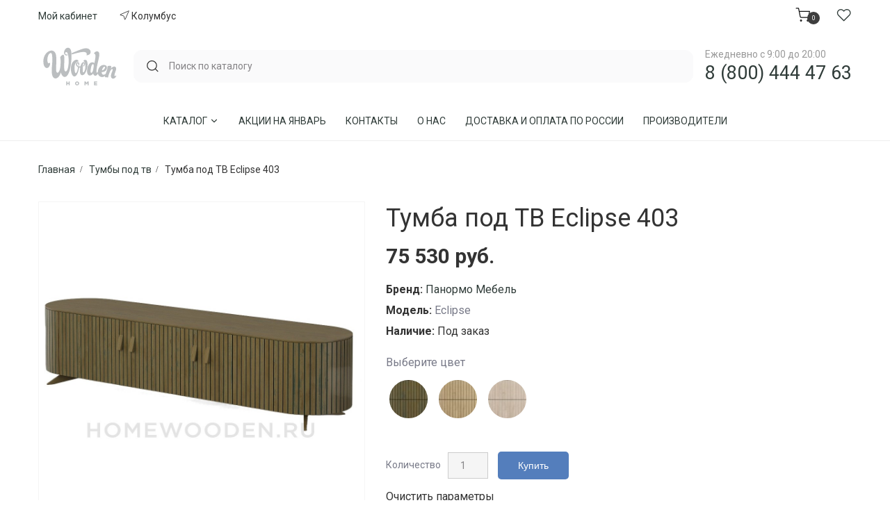

--- FILE ---
content_type: text/html; charset=utf-8
request_url: https://homewooden.ru/tumba-pod-tv-eclipse-803
body_size: 36860
content:
<!DOCTYPE html>
<html lang="ru" class="">
<head>
	<meta charset="UTF-8" />
	<meta name="viewport" content="width=device-width, initial-scale=1, user-scalable=no">
	<meta name="yandex-verification" content="52195af726c66565" />
	<title>Тумба под ТВ Eclipse 403 купить</title>
	<base href="https://homewooden.ru/" />

		<meta name="description" content="Тумба под ТВ Eclipse 403 от производителя Панормо Мебель. Каталог фото, размеры, отзывы в описании на сайте Белорусская Мебель “Wooden Home”. 75 530 руб. Переходите и заказывайте. Консультация по тел +7(906) 339-54-95 Wats Up, Viber" />
	
	
		
	<link rel="preconnect" href="https://fonts.googleapis.com">
	<link rel="preconnect" href="https://fonts.gstatic.com" crossorigin>

		<link href="https://fonts.googleapis.com/css2?family=Roboto:wght@400;500;700&display=swap" rel="stylesheet">
		
	<link href="catalog/view/javascript/bootstrap/css/bootstrap.min.css" rel="stylesheet" media="screen" />
	<link href="catalog/view/theme/zemez881/stylesheet/photoswipe.css" rel="stylesheet">
		<link href="catalog/view/theme/zemez881/stylesheet/stylesheet.css?v=01252026104908" rel="stylesheet">
	<link href="catalog/view/theme/zemez881/stylesheet/_custom.css?v=1.1" rel="stylesheet">
	<link href="catalog/view/theme/zemez881/js/fancybox/jquery.fancybox.css" rel="stylesheet">
	
			<link href="catalog/view/javascript/progroman/progroman.citymanager.css?v=8.3-0" type="text/css" rel="stylesheet" media="screen" />
			<link href="catalog/view/javascript/jquery/swiper/css/swiper.min.css" type="text/css" rel="stylesheet" media="screen" />
			<link href="catalog/view/theme/default/stylesheet/homebuilder.css" type="text/css" rel="stylesheet" media="screen" />
		

			<link href="https://homewooden.ru/tumba-pod-tv-eclipse-803" rel="canonical" />
			<link href="https://homewooden.ru/image/catalog/favi.png" rel="icon" />
	
	<script src="catalog/view/javascript/jquery/jquery-2.1.1.min.js"></script>
	<script src="catalog/view/javascript/bootstrap/js/bootstrap.min.js"></script>

			<script src="catalog/view/javascript/progroman/jquery.progroman.autocomplete.js?v=8.3-0"></script>
			<script src="catalog/view/javascript/progroman/jquery.progroman.citymanager.js?v=8.3-0"></script>
			<script src="catalog/view/theme/extension_liveopencart/improved_options/liveopencart.io_common.js?v=1648814674"></script>
			<script src="catalog/view/theme/extension_liveopencart/improved_options/liveopencart.io_product.js?v=1649379286"></script>
			<script src="catalog/view/theme/extension_liveopencart/product_option_image_pro/liveopencart.poip_common.js?v=1648017190"></script>
			<script src="catalog/view/theme/extension_liveopencart/product_option_image_pro/liveopencart.poip_list.js?v=1648017190"></script>
			<script src="catalog/view/theme/extension_liveopencart/product_option_image_pro/theme/zemez881/theme_list.js?v=1648153828"></script>
			<script src="catalog/view/theme/extension_liveopencart/product_option_image_pro/liveopencart.poip_product.js?v=1648151419"></script>
			<script src="catalog/view/theme/extension_liveopencart/product_option_image_pro/theme/zemez881/theme_product.js?v=1674549119"></script>
			<script src="catalog/view/javascript/jquery/swiper/js/swiper.jquery.js"></script>
			<script src="catalog/view/theme/extension_liveopencart/related_options/js/product_page_common.js?v=1648015221"></script>
			<script src="catalog/view/theme/extension_liveopencart/related_options/js/product_page_with_related_options.js?v=1648088057"></script>
			<script src="catalog/view/theme/extension_liveopencart/related_options/themes/zemez881/code.js?v=1648089868"></script>
			<script src="catalog/view/theme/extension_liveopencart/related_options/js/liveopencart.select_option_toggle.js?v=1648015221"></script>
			<script src="catalog/view/theme/extension_liveopencart/related_options/js/liveopencart.ro_common.js?v=1648015221"></script>
			<script src="catalog/view/theme/extension_liveopencart/related_options/js/liveopencart.related_options.js?v=1648015221"></script>
			<script src="catalog/view/theme/extension_liveopencart/related_options/js/liveopencart.ro_init.js?v=1648015221"></script>
			<script src="catalog/view/theme/extension_liveopencart/live_price/theme/zemez881/code.js?v=1648015872"></script>
			<script src="catalog/view/theme/extension_liveopencart/live_price/liveopencart.live_price.js?v=1648015336"></script>
			<script src="catalog/view/theme/zemez881/js/zemez_megamenu/superfish.min.js"></script>
			<script src="catalog/view/theme/zemez881/js/zemez_megamenu/jquery.rd-navbar.min.js"></script>
		
	 
		<link id="color_scheme" href="catalog/view/theme/zemez881/stylesheet/color_schemes/color_scheme_3.css" rel="stylesheet">
	
	<script>
		window.dataLayer = window.dataLayer || [];
	</script>
	
	
	<link href="/assets/css/style.css" rel="stylesheet">
	<link href="/assets/css/header.css" rel="stylesheet">

	<script src="/assets/js/index.js"></script>
				  
	<style>
	@media screen and (min-width: 991px) {
		.swiper-slider {
			height: 100vh!important;
		}
	}
	</style>
	

								
									<script type="text/javascript">
						var poip_settings = {"options_images_edit":"1","images_for_ro":"1","img_hover":"1","img_main_to_additional":"1","img_change":"1","img_use":"1","img_limit":"1","img_load_outofstock":"1","img_option":"0","img_first":"0","img_cart":"1","custom_thumb_width":"","custom_thumb_height":"","custom_theme_id":""};
					</script>
								
							

                  
</head>
<body>

	<header class="site-header ">
			<div class="header-sub header-contents">
				<div class="container">
					<div class="header-items header-left-items">
						<ul class="nav-menu">
							<li class="nav-menu__link">
								<a href="https://homewooden.ru/index.php?route=account/account">Мой кабинет</a></li>
							<li class="nav-menu__link">
							<div class="prmn-cmngr"></div>
							</li>
						</ul>
					</div>
					<div class="header-items header-right-items">
						<div class="header-cart header-icon-item">
						<!--noindex-->


	<div id="cart" class="cart toggle-wrap text-dark">
	
<button type="button" class="toggle">
							<span class="svg-icon icon-cart">
<svg width="25" height="25" viewBox="0 0 25 25" fill="none" xmlns="http://www.w3.org/2000/svg">
<g clip-path="url(#clip0_55_91)">
<path d="M9.10645 22.0823C9.65873 22.0823 10.1064 21.6346 10.1064 21.0823C10.1064 20.53 9.65873 20.0823 9.10645 20.0823C8.55416 20.0823 8.10645 20.53 8.10645 21.0823C8.10645 21.6346 8.55416 22.0823 9.10645 22.0823Z" stroke="currentColor" stroke-width="1.35" stroke-linecap="round" stroke-linejoin="round"/>
<path d="M20.1064 22.0823C20.6587 22.0823 21.1064 21.6346 21.1064 21.0823C21.1064 20.53 20.6587 20.0823 20.1064 20.0823C19.5542 20.0823 19.1064 20.53 19.1064 21.0823C19.1064 21.6346 19.5542 22.0823 20.1064 22.0823Z" stroke="currentColor" stroke-width="1.35" stroke-linecap="round" stroke-linejoin="round"/>
<path d="M1.10645 1.08231H5.10645L7.78645 14.4723C7.87789 14.9327 8.12835 15.3463 8.49399 15.6406C8.85963 15.9349 9.31714 16.0913 9.78645 16.0823H19.5064C19.9757 16.0913 20.4333 15.9349 20.7989 15.6406C21.1645 15.3463 21.415 14.9327 21.5064 14.4723L23.1064 6.08231H6.10645" stroke="currentColor" stroke-width="1.35" stroke-linecap="round" stroke-linejoin="round"/>
</g>
<defs>
<clipPath id="clip0_55_91">
<rect width="24" height="24" fill="white" transform="translate(0.106445 0.0823059)"/>
</clipPath>
</defs>
</svg>

</span>
<span class="total cart-total">0</span>
<div>Корзина</div>
</button>

		<ul class="toggle_cont ">
			<li class="cart-name">Корзина</li>
							<li>
					<p class="text-empty">Ваша корзина пуста!</p>
				</li>
					</ul>
		</div>
	
<!--/noindex-->

						</div>
				
						<div class="header-wishlist header-icon-item">
						<a href="">
							<span class="svg-icon icon-wishlist">
								<svg width="25" height="25" viewBox="0 0 25 25" fill="none" xmlns="http://www.w3.org/2000/svg">
<g clip-path="url(#clip0_55_98)">
<path d="M20.9466 4.6923C20.4358 4.1813 19.8294 3.77595 19.1619 3.49938C18.4945 3.22282 17.7791 3.08047 17.0566 3.08047C16.3341 3.08047 15.6187 3.22282 14.9512 3.49938C14.2838 3.77595 13.6773 4.1813 13.1666 4.6923L12.1066 5.7523L11.0466 4.6923C10.0149 3.66061 8.6156 3.08101 7.15656 3.08101C5.69753 3.08101 4.29826 3.66061 3.26656 4.6923C2.23487 5.72399 1.65527 7.12327 1.65527 8.5823C1.65527 10.0413 2.23487 11.4406 3.26656 12.4723L4.32656 13.5323L12.1066 21.3123L19.8866 13.5323L20.9466 12.4723C21.4576 11.9615 21.8629 11.3551 22.1395 10.6877C22.416 10.0202 22.5584 9.30479 22.5584 8.5823C22.5584 7.85981 22.416 7.1444 22.1395 6.47695C21.8629 5.80949 21.4576 5.20306 20.9466 4.6923Z" stroke="currentColor" stroke-width="1.5" stroke-linecap="round" stroke-linejoin="round"/>
</g>
<defs>
<clipPath id="clip0_55_98">
<rect width="24" height="24" fill="white" transform="translate(0.106445 0.0823059)"/>
</clipPath>
</defs>
</svg>
</span>
</a>
						</div>
					</div>
				</div>
			</div>
			<div class="header-main header-contents">
				<div class="container">	
					<div class="header-items">
						<div href="/" class="site-branding">
						<a href="/" class="logo">
						<svg xmlns:dc="http://purl.org/dc/elements/1.1/" xmlns:cc="http://creativecommons.org/ns#" xmlns:rdf="http://www.w3.org/1999/02/22-rdf-syntax-ns#" xmlns:svg="http://www.w3.org/2000/svg" xmlns="http://www.w3.org/2000/svg" viewBox="0 0 1333.3333 1333.3333" height="1333.3333" width="1333.3333" xml:space="preserve" id="svg2" version="1.1"><defs id="defs6"><clipPath id="clipPath18" clipPathUnits="userSpaceOnUse"><path id="path16" d="M 0,1000 H 1000 V 0 H 0 Z"></path></clipPath></defs><g transform="matrix(1.3333333,0,0,-1.3333333,0,1333.3333)" id="g10"><g id="g12"><g clip-path="url(#clipPath18)" id="g14"><g transform="translate(654.3672,449.7686)" id="g20"><path id="path22" style="fill:#bbbec0;fill-opacity:1;fill-rule:nonzero;stroke:none" d="m 0,0 c -4.758,-15.466 -11.521,-23.782 -17.609,-23.546 -7.058,0.292 -9.942,8.471 -9.482,21.038 1.051,27.682 10.616,83.8 28.596,83.103 C 8.22,80.33 11.55,74.66 11.202,65.604 10.42,45.473 4.02,12.453 0,0 m 139.465,50.502 c 5.147,-0.893 7.146,-4.96 6.095,-11.773 -1.685,-10.908 -17.018,-31.514 -36.125,-33.296 4.123,26.763 20.41,46.755 30.03,45.069 M 278.017,-56.133 c -1.762,0.334 -2.613,-0.919 -5.072,-2.786 -2.848,-2.299 -5.524,-3.664 -9.119,-3.036 -4.228,0.779 -5.857,5.739 -4.109,16.634 3.037,18.599 15.708,43.355 19.086,64.156 2.816,17.261 -1.963,29.801 -18.438,32.781 -17.687,3.218 -38.968,-15.77 -45.969,-24.784 0,0 4.528,12.747 5.686,19.978 1.253,7.718 -1.673,12.428 -8.289,13.639 -17.361,3.149 -34.649,-0.71 -36.266,-10.658 -0.962,-5.879 1.003,-7.188 -0.236,-14.893 -2.62,-15.937 -13.041,-46.406 -20.788,-70.383 -1.17,-0.74 -2.416,-1.603 -3.913,-2.647 -5.894,-4.097 -14.992,-9.474 -25.914,-7.579 -12.211,2.159 -20.618,16.216 -18.166,32.058 32.697,-1.952 58.052,19.224 62.038,45.097 3.022,19.503 -4.849,34.87 -26.708,38.702 -42.757,7.467 -73.881,-27.613 -80.651,-71.652 -0.683,-4.401 -1.031,-8.54 -1.199,-12.523 -0.578,-0.629 -1.226,-1.367 -2.132,-2.327 -2.715,-2.94 -4.387,-4.876 -8.218,-4.724 -4.494,0.182 -6.807,6.84 -6.166,23.935 2.362,60.91 32.635,146.953 34.364,191.744 0.96,25.188 -9.084,39.678 -25.761,40.332 -18.286,0.697 -35.916,-15.269 -36.334,-25.844 -0.168,-4.025 1.373,-6.101 4.598,-6.198 6.728,-0.294 11.876,-8.541 11.228,-25.148 -1.023,-26.679 -6.631,-55.198 -12.567,-84.203 -2.743,3.12 -11.862,9.014 -23.069,9.445 -35.938,1.379 -62.666,-41.949 -64.86,-98.833 -1.415,-37.253 9.939,-58.846 32.411,-59.725 23.1,-0.892 40.751,23.629 40.751,23.629 0,0 4.506,-25.356 24.033,-26.11 16.377,-0.612 24.91,12.136 32.725,26.611 4.334,-24.368 20.618,-37.951 42.952,-41.837 19.324,-3.401 33.973,5.712 43.385,13.89 -0.578,-2.244 -1.046,-4.278 -1.325,-5.851 -1.238,-7.719 0.796,-10.394 4.689,-11.104 4.479,-0.795 16.543,-0.683 25.543,-2.313 4.48,-0.822 6.876,0.627 8.122,8.332 2.884,17.65 16.97,54.765 24.541,69.24 9.829,18.738 18.286,25.161 23.399,24.199 4.166,-0.723 6.006,-6.673 4.807,-13.945 -2.857,-17.65 -15.423,-34.063 -19.896,-61.704 -3.161,-19.477 3.902,-36.612 20.996,-39.747 15.575,-2.8 27.473,7.647 36.571,19.95 2.759,3.734 4.863,7.064 5.427,10.699 0.452,2.703 -0.091,5.142 -2.187,5.503"></path></g><g transform="translate(395.5244,679.9492)" id="g24"><path id="path26" style="fill:#bbbec0;fill-opacity:1;fill-rule:nonzero;stroke:none" d="m 0,0 c -4.566,28.017 -15.562,45.863 -34.081,46.713 -11.103,1.212 -35.474,-0.612 -48.12,-36.557 -0.255,-0.627 -0.55,-1.142 -0.777,-1.824 -0.881,-2.69 -1.575,-5.268 -2.107,-7.719 0,-0.014 -0.025,-0.042 -0.028,-0.07 l 0.003,0.014 c -7.85,-35.916 18.7,-46.268 29.062,-45.947 11.045,0.335 13.298,2.536 13.298,2.536 l -1.665,11.047 c -19.501,-8.01 -27.149,8.848 -27.553,9.767 -0.014,0.083 -0.059,0.181 -0.08,0.293 l -0.307,1.128 c -1.213,5.113 -0.833,11.006 6.063,13.611 9.899,3.748 15.842,-1.087 19.466,-6.868 0.256,-0.363 0.471,-0.794 0.704,-1.17 0.958,-1.714 1.752,-3.442 2.383,-5.016 0.181,-0.487 0.421,-0.835 0.71,-1.101 2.832,-6.561 5.267,-15.087 7.057,-26.052 4.618,-28.337 8.177,-71.136 3.048,-109.239 -5.846,-44.346 -14.946,-76.945 -32.026,-79.745 -9.377,-1.561 -15.21,6.7 -17.784,22.61 -5.848,35.777 3.451,126.125 -2.153,160.44 -2.11,12.928 -6.676,17.776 -15.06,16.411 -7.05,-1.157 -34.77,-20.995 -32.245,-36.404 1.289,-7.941 2.305,-9.822 3.469,-16.76 2.584,-15.938 2.107,-80.331 -5.6,-113.224 -7.186,-31.807 -17.729,-47.312 -29.108,-49.179 -7.043,-1.143 -14.126,6.395 -16.307,19.838 -8.063,49.18 9.369,117.363 -2.195,187.955 -6.722,41.266 -31.545,62.72 -63.727,57.469 -51.593,-8.415 -100.184,-73.018 -86.388,-157.528 5.681,-34.801 24.332,-54.237 44.446,-50.934 24.444,3.97 36.676,42.743 34.252,57.65 -0.579,3.483 -1.874,5.308 -4.236,4.945 -2.351,-0.404 -5.722,-5.043 -10.059,-5.767 -7.038,-1.13 -14.628,5.293 -17.307,21.691 -6.582,40.277 10.346,96.646 36.13,100.839 9.069,1.504 15.809,-4.054 18.159,-18.474 14.406,-87.993 -11.768,-163.714 -0.459,-232.828 5.415,-33.311 22.033,-57.121 47.504,-52.956 33.485,5.463 51.792,47.23 59.51,71.471 8.623,-33.812 27.25,-57.288 51.366,-53.373 31.514,5.169 55.149,64.671 65.522,131.684 C 2.706,-109.282 6.753,-41.266 0,0"></path></g><g transform="translate(402.5874,646.2344)" id="g28"><path id="path30" style="fill:#bbbec0;fill-opacity:1;fill-rule:nonzero;stroke:none" d="m 0,0 c 13.354,4.389 65.856,21.064 114.316,28.379 55.997,8.456 62.406,-9.529 63.778,-21.275 1.38,-11.701 -4.284,-16.772 -4.284,-16.772 l 11.167,1.392 c 11.159,1.352 24.423,5.587 33.074,16.774 8.707,11.132 12.595,38.675 -10.393,55.101 C 184.643,80.052 157.252,74.173 144.191,71.86 131.172,69.533 88.241,53.679 69.249,45.668 52.353,38.521 8.418,20.716 -1.052,16.885 -1.055,16.705 -1.059,16.537 -1.059,16.328 -0.39,12.497 -0.215,8.624 -0.24,4.751 -0.01,3.162 0.122,1.616 0,0"></path></g><g transform="translate(576.4404,452.9443)" id="g32"><path id="path34" style="fill:#bbbec0;fill-opacity:1;fill-rule:nonzero;stroke:none" d="m 0,0 c 0.828,2.188 1.636,4.417 2.479,6.826 1.331,3.915 2.452,7.523 3.434,10.936 0.112,0.363 0.223,0.642 0.32,1.046 L 6.22,18.78 c 2.55,9.027 3.984,16.383 5.043,22.638 0.905,5.155 1.56,9.517 2.07,13.85 0.014,0.069 0.034,0.152 0.042,0.208 0.054,0.487 0.103,0.99 0.173,1.463 0.147,1.365 0.306,2.73 0.439,4.096 L 13.89,60.84 c 0.264,3.12 0.487,6.339 0.627,10.003 0.536,16.439 -2.216,33.324 -6.556,43.356 l 0.007,0.209 c -0.022,0.042 -4.904,15.826 -23.065,14.629 -0.821,0.027 -1.574,0.124 -2.507,0.041 -2.172,-0.209 -4.194,-0.85 -6.074,-1.7 -0.167,-0.055 -0.334,-0.083 -0.509,-0.153 l 0.126,-0.083 c -4.612,-2.271 -8.351,-6.382 -11.265,-12.595 0,0 14.205,-5.308 20.383,-25.732 6.214,-20.522 3.859,-59.934 -0.376,-75.482 -4.236,-15.562 -14.67,-34.272 -18.87,-34.523 -4.236,-0.265 -11.237,0.765 -9.516,50.628 1.734,49.876 5.802,53.763 8.818,56.327 2.99,2.548 7.133,2.799 8.457,-2.815 1.268,-5.615 -2.611,-14.044 -4.465,-15.743 -0.028,-0.028 -0.09,-0.056 -0.146,-0.083 -0.508,-0.836 -1.093,-1.631 -1.729,-2.355 -0.73,-1.045 -1.58,-1.937 -2.514,-2.758 -0.577,-0.795 -0.988,-1.366 -0.988,-1.366 l -0.85,-14.127 c 0,0 18.892,15.172 21.036,27.753 2.09,12.523 -2.242,23.768 -11.242,25.913 -9.027,2.187 -30.386,4.681 -43.628,-50.002 l -14.123,1.031 c 0,0 -6.437,0 -12.218,3.497 -1.693,1.003 -4.159,2.883 -6.423,4.89 -1.389,1.393 -11.658,12.469 -5.294,24.897 0.624,0.849 1.313,1.602 2.121,2.061 0,0 9.45,2.675 11.574,-8.387 0.038,-0.167 0.084,-0.306 0.097,-0.459 0.255,-1.492 0.363,-3.302 0.314,-5.295 -0.129,-2.786 -0.54,-5.572 -1.035,-8.22 -0.01,-0.111 -0.079,-0.195 -0.107,-0.293 0.045,-0.779 0.055,-1.309 0.055,-1.309 l 9.596,-4.43 c 5.276,21.372 1.672,31.653 -2.296,36.474 h 0.025 c 0,0 -0.171,0.208 -0.502,0.557 -0.79,0.905 -1.588,1.602 -2.333,2.117 -3.473,2.689 -9.996,6.004 -18.592,2.592 -0.738,-0.279 -1.407,-0.641 -2.083,-0.961 -0.216,-0.126 -0.386,-0.195 -0.592,-0.307 -0.787,-0.419 -1.543,-0.864 -2.254,-1.393 -0.191,-0.125 -0.362,-0.195 -0.543,-0.334 l 0.073,-0.028 c -0.564,-0.446 -1.156,-0.85 -1.654,-1.338 v 0.015 c 0,0 -0.074,-0.042 -0.105,-0.098 -0.014,0 -0.031,-0.014 -0.041,-0.028 -0.613,-0.544 -3.132,-2.954 -4.789,-7.579 l -0.021,0.042 c 0,0 -9.878,-20.689 11.389,-39.135 5.775,-5.448 10.915,-7.579 10.915,-7.579 0,0 -1.295,-14.767 -5.907,-33.687 -3.831,-15.742 -22.037,-62.874 -31.879,-19.992 -2.201,12.608 -10.568,67.221 5.061,93.914 h -0.035 c 2.483,4.43 6.167,10.269 10.783,15.604 0,0 7.841,9.641 28.202,14.071 0,0 -7.994,36.71 -49.298,10.616 -41.322,-26.219 -44.593,-85.556 -40.915,-123.423 2.47,-25.829 14.398,-57.899 31.033,-66.021 l -0.045,-0.057 c 0,0 33.51,-19.212 55.978,59.489 5.211,15.632 7.234,28.7 8.112,33.967 1.818,10.74 1.867,12.106 1.867,12.106 l 13.702,-0.822 c 0,0 -5.886,-33.215 -2.47,-57.692 l -0.063,0.028 c 0,0 2.783,-28.434 19.947,-33.172 0,0 18.697,-5.657 35.596,14.95 v -0.014 c 0,0 0.091,0.098 0.091,0.111 2.696,3.302 5.336,7.189 7.872,11.94 l -0.028,-0.014 c 2.647,4.542 5.259,9.725 7.781,15.742 0.326,0.753 0.578,1.477 0.897,2.23 0.726,1.684 1.409,3.482 2.132,5.295 C -0.914,-2.41 -0.461,-1.198 0,0"></path></g><g transform="translate(335.2827,322.249)" id="g36"><path id="path38" style="fill:#bbbec0;fill-opacity:1;fill-rule:nonzero;stroke:none" d="m 0,0 h 12.563 v -16.955 h 16.13 V 0 H 41.259 V -45.347 H 28.693 V -28.1 H 12.563 V -45.347 H 0 Z"></path></g><g transform="translate(477.3291,299.5967)" id="g40"><path id="path42" style="fill:#bbbec0;fill-opacity:1;fill-rule:nonzero;stroke:none" d="m 0,0 c 0,6.533 -4.727,12.232 -11.662,12.232 -6.868,0 -11.466,-5.573 -11.466,-12.232 0,-6.549 4.73,-12.246 11.599,-12.246 C -4.602,-12.246 0,-6.687 0,0 m -36.018,0 c 0,13.012 10.495,23.558 24.489,23.558 13.994,0 24.353,-10.42 24.353,-23.558 0,-13.014 -10.491,-23.6 -24.486,-23.6 -13.991,0 -24.356,10.448 -24.356,23.6"></path></g><g transform="translate(554.9854,322.249)" id="g44"><path id="path46" style="fill:#bbbec0;fill-opacity:1;fill-rule:nonzero;stroke:none" d="M 0,0 H 13.282 L 24.101,-17.554 34.919,0 H 48.196 V -45.347 H 35.699 v 26.051 L 24.101,-37.044 h -0.258 l -11.535,17.608 v -25.911 l -12.308,0 z"></path></g><g transform="translate(669.498,322.249)" id="g48"><path id="path50" style="fill:#bbbec0;fill-opacity:1;fill-rule:nonzero;stroke:none" d="m 0,0 h 36.479 v -10.685 h -24.04 v -6.869 H 34.21 V -27.46 H 12.439 v -7.174 H 36.806 V -45.347 H 0 Z"></path></g></g></g></g></svg>
						</a>
						</div>
					</div>
					<div class="header-items header-center-items">
						<div class="header-search" id="search">
						

<label>
								<input type="text" name="search" value="" placeholder="Поиск по каталогу" class="header-search__input">
								<span class="svg-icon icon-search">
								<svg width="25" height="25" viewBox="0 0 25 25" fill="none" xmlns="http://www.w3.org/2000/svg">
<path d="M11.2671 19.0852C15.6854 19.0852 19.2671 15.5034 19.2671 11.0852C19.2671 6.66688 15.6854 3.08516 11.2671 3.08516C6.84881 3.08516 3.26709 6.66688 3.26709 11.0852C3.26709 15.5034 6.84881 19.0852 11.2671 19.0852Z" stroke-width="1.5" stroke-linecap="round" stroke-linejoin="round" stroke="currentColor"></path>
<path d="M21.267 21.0852L16.917 16.7352" stroke-width="1.5" stroke-linecap="round" stroke-linejoin="round" stroke="currentColor"></path>
</svg>

								</span>
							</label>
							
						</div>
					</div>
					<div class="header-items">
						<div class="header-contact">
							<div class="header-contact__open">
							Ежедневно с 9:00 до 20:00
							</div>
							<div class="header-contact__phone">
								<a href="tel:8 (800) 444 47 63">8 (800) 444 47 63</a>
							</div>
						</div>
					</div>
				</div>
			</div>
			<div class="header-bottom header-contents has-center">
				<div class="container">	
					<div class="header-items header-center-items has-menu">
					<nav class="main-navigation">
							<ul class="menu nav-menu">
							
								
				
					
				
																<li class="menu-item menu-item-has-children menu-item-mega">
									<a href="/katalog">Каталог <span class="svg-icon icon-caret">
<svg width="17" height="17" viewBox="0 0 17 17" fill="none" xmlns="http://www.w3.org/2000/svg">
<path d="M4.25 6.375L8.5 10.625L12.75 6.375" stroke="currentColor" stroke-width="1.41667" stroke-linecap="round" stroke-linejoin="round"></path>
</svg>

</span></a>
									<ul class="sub-menu mega-menu">
										<li class="mega-menu-container">
											<ul class="mega-menu-main">
											
																																																						<li class="menu-item menu-item-has-children mega-sub-menu col-1_4">
											
													<ul class="sub-menu">
													 				
														<li class="menu-item"><a href="https://homewooden.ru/katalog/gostinye/">Гостиные</a></li>
														 				
														<li class="menu-item"><a href="https://homewooden.ru/katalog/belorusskie-spalni/">Спальни</a></li>
														 				
														<li class="menu-item"><a href="https://homewooden.ru/katalog/myagkaya-mebel/">Мягкая мебель</a></li>
														 				
														<li class="menu-item"><a href="https://homewooden.ru/katalog/stoly-obedennye/">Столы обеденные</a></li>
														 													</ul>
												</li>
																										<li class="menu-item menu-item-has-children mega-sub-menu col-1_4">
											
													<ul class="sub-menu">
													 				
														<li class="menu-item"><a href="https://homewooden.ru/katalog/stulya-i-kresla/">Стулья и кресла</a></li>
														 				
														<li class="menu-item"><a href="https://homewooden.ru/katalog/mebel-iz-sosny/">Мебель из сосны</a></li>
														 				
														<li class="menu-item"><a href="https://homewooden.ru/katalog/kuhni/">Кухни</a></li>
														 				
														<li class="menu-item"><a href="https://homewooden.ru/katalog/detskie/">Детские</a></li>
														 													</ul>
												</li>
																										<li class="menu-item menu-item-has-children mega-sub-menu col-1_4">
											
													<ul class="sub-menu">
													 				
														<li class="menu-item"><a href="https://homewooden.ru/katalog/prihozhie/">Прихожие</a></li>
														 				
														<li class="menu-item"><a href="https://homewooden.ru/katalog/kabinety-biblioteki/">Кабинеты, Библиотеки</a></li>
														 				
														<li class="menu-item"><a href="https://homewooden.ru/katalog/mebel-v-stile-loft/">Мебель в стиле лофт</a></li>
														 				
														<li class="menu-item"><a href="https://homewooden.ru/katalog/matrasy/">Матрасы</a></li>
														 													</ul>
												</li>
																										<li class="menu-item menu-item-has-children mega-sub-menu col-1_4">
											
													<ul class="sub-menu">
													 				
														<li class="menu-item"><a href="https://homewooden.ru/katalog/mebel-dlya-zagorodnogo-doma-dachi/">Мебель для загородного дома, дачи</a></li>
														 				
														<li class="menu-item"><a href="https://homewooden.ru/katalog/mebel-iz-rotanga/">Мебель из Ротанга</a></li>
														 				
														<li class="menu-item"><a href="https://homewooden.ru/katalog/predmety-interera/">Предметы интерьера</a></li>
														 													</ul>
												</li>
																																																																																																																																																																					</ul>
										</li>
									</ul>
								</li>
								 
								
							
					
								<li class="menu-item"><a href="https://homewooden.ru/specials/">Акции на Январь</a></li>
								<li class="menu-item"><a href="/kontakty">Контакты</a></li>
								<li class="menu-item"><a href="/o-nas">О нас</a></li>
								<li class="menu-item"><a href="/dostavka-i-oplata-po-rossii">Доставка и оплата по России</a></li>
								<li class="menu-item"><a href="https://homewooden.ru/brands/">Производители</a></li>
							</ul>
						</nav>
				
				
					</div>
					<div class="header-items">
					
					</div>
					
					<div class="header-items">
					
					</div>
				</div>
			</div>
			</header>


	
	<p id="gl_path" class="hidden">zemez881</p>
	<div id="page">
		<header>			
			<div class="header-top">  </div>
			<div class="stuck-menu"> 
	<div  class="homebuilder clearfix ">
																							<div class="tm-container " >
				<div class="tm-inner">
				 
				<div class="row row-level-1 ">
					<div class="row-inner header-top-block clearfix">
													<div class="col-lg-12 col-md-12 col-sm-12 col-xs-12 ">
								<div class="col-inner container">
																														<nav id="top-links" class="nav toggle-wrap pull-left">
	<a href="#" class="toggle"><i class="fl-line-icon-set-profile7"></i><span class="material-icons-arrow_drop_down">Мой кабинет</span></a>
	<ul class="toggle_cont">		
		<li class="toggle-wrap">
			 
				<a href="https://homewooden.ru/index.php?route=account/account"><span>Мой кабинет</span></a>
			 
		</li>
		<li><a href="https://homewooden.ru/index.php?route=account/wishlist" id="wishlist-total"><span>Закладки <i>(0)</i></span></a></li>		
		 
			<li><a href="https://homewooden.ru/index.php?route=account/simpleregister"><span>Регистрация</span></a></li>
			<li><a href="https://homewooden.ru/index.php?route=account/login"><span>Авторизация</span></a></li>
		 
	</ul>
</nav>

																																				</div>
							</div>
											</div>
				</div>
								</div>
			</div>
														<div class="tm-container container " >
				<div class="tm-inner">
				 
				<div class="row row-level-1 ">
					<div class="row-inner  clearfix">
													<div class="col-lg-3 col-md-3 col-sm-4 col-xs-4 ">
								<div class="col-inner block-phone">
																														<div class="logo">
	 
	<a href="https://homewooden.ru/">
		Wooden Home 
	</a>
	 
</div>
																																				</div>
							</div>
													<div class="col-lg-6 col-md-6 col-sm-4 col-xs-4 ">
								<div class="col-inner ">
																														

<label>
								<input type="text" name="search" value="" placeholder="Поиск по каталогу" class="header-search__input">
								<span class="svg-icon icon-search">
								<svg width="25" height="25" viewBox="0 0 25 25" fill="none" xmlns="http://www.w3.org/2000/svg">
<path d="M11.2671 19.0852C15.6854 19.0852 19.2671 15.5034 19.2671 11.0852C19.2671 6.66688 15.6854 3.08516 11.2671 3.08516C6.84881 3.08516 3.26709 6.66688 3.26709 11.0852C3.26709 15.5034 6.84881 19.0852 11.2671 19.0852Z" stroke-width="1.5" stroke-linecap="round" stroke-linejoin="round" stroke="currentColor"></path>
<path d="M21.267 21.0852L16.917 16.7352" stroke-width="1.5" stroke-linecap="round" stroke-linejoin="round" stroke="currentColor"></path>
</svg>

								</span>
							</label>
							
																																				</div>
							</div>
													<div class="col-lg-3 col-md-3 col-sm-4 col-xs-4 ">
								<div class="col-inner ">
																														<div class="block-contact pull-left">
	<span class="button-phone"><a href="callto:88004444763">8 (800) 444 47 63</a></span>
	<p>Ежедневно с 9:00 до 20:00</p>
</div>
																																				</div>
							</div>
											</div>
				</div>
								</div>
			</div>
														<div class="tm-container container " >
				<div class="tm-inner">
				 
				<div class="row row-level-1 ">
					<div class="row-inner  clearfix">
													<div class="col-lg-12 col-md-12 col-sm-12 col-xs-12 ">
								<div class="col-inner ">
																															<div class="megamenu">
		<ul class="sf-menu">
							<li class="sf-with-mega">
											<a href="https://homewooden.ru/katalog/" data-letters="Каталог"><span>Каталог</span></a>
																<ul class="sf-mega" >
																															<li class="submenu_category_title-name">					
									Каталог
								</li>
								<li class="sf-mega_row">
																<div class="sf-mega_section" style="width: 25%">
																																					<ul>
											<li>
<a href="https://homewooden.ru/katalog/gostinye/">Гостиные</a>
</li>
<li>
<a href="https://homewooden.ru/katalog/belorusskie-spalni/">Спальни</a>
</li>
<li>
<a href="https://homewooden.ru/katalog/myagkaya-mebel/">Мягкая мебель</a>
</li>
<li>
<a href="https://homewooden.ru/katalog/stoly-obedennye/">Столы обеденные</a>
</li>
<li>
<a href="https://homewooden.ru/katalog/stulya-i-kresla/">Стулья и кресла</a>
</li>
<li>
<a href="https://homewooden.ru/katalog/mebel-iz-sosny/">Мебель из сосны</a>
</li>

										</ul>
																	</div>
																																						<div class="sf-mega_section" style="width: 25%">
																																					<ul>
											<li>
<a href="https://homewooden.ru/katalog/kuhni/">Кухни</a>
</li>
<li>
<a href="https://homewooden.ru/katalog/detskie/">Детские</a>
</li>
<li>
<a href="https://homewooden.ru/katalog/prihozhie/">Прихожие</a>
</li>
<li>
<a href="https://homewooden.ru/katalog/kabinety-biblioteki/">Кабинеты, Библиотеки</a>
</li>
<li>
<a href="https://homewooden.ru/katalog/mebel-v-stile-loft/">Мебель в стиле лофт</a>
</li>
<li>
<a href="https://homewooden.ru/katalog/matrasy/">Матрасы</a>
</li>

										</ul>
																	</div>
																																						<div class="sf-mega_section" style="width: 25%">
																																					<ul>
											<li>
<a href="https://homewooden.ru/katalog/mebel-dlya-zagorodnogo-doma-dachi/">Мебель для загородного дома, дачи</a>
</li>
<li>
<a href="https://homewooden.ru/katalog/mebel-iz-rotanga/">Мебель из Ротанга</a>
</li>
<li>
<a href="https://homewooden.ru/katalog/predmety-interera/">Предметы интерьера</a>
</li>

										</ul>
																	</div>
																			</ul>
							</li>
						<li >
											<a href="https://homewooden.ru/index.php?route=product/special" data-letters="Акции на Январь"><span>Акции на Январь</span></a>
													</li>
						<li >
											<a href="https://homewooden.ru/kontakty/" data-letters="Контакты"><span>Контакты</span></a>
																

								</li>
						<li >
											<a href="https://homewooden.ru/o-nas/" data-letters="О нас"><span>О нас</span></a>
																

								</li>
						<li >
											<a href="https://homewooden.ru/dostavka-i-oplata-po-rossii/" data-letters="Доставка и оплата по России"><span>Доставка и оплата по России</span></a>
																

								</li>
					<li><a href="/brands">Производители</a> </li>
	</ul>
</div>
<script>
	;(function ($) {
		$(window).load(function () {
			var o = $('.sf-menu');
			o.superfish();
			o.find('li a').each(function () {
				if ($(location).attr('href').indexOf($(this).attr('href')) >= 0){
					$(this).addClass('active');
					return;
				}
			})
			if (o.parents('aside').length){
				var width = $('.container').outerWidth() - $('aside').outerWidth();
				o.find('.sf-mega').each(function () {
					$(this).width(width);
				})
			}
		});
	})(jQuery);
</script>

																																				</div>
							</div>
											</div>
				</div>
								</div>
			</div>
					</div>

 </div>
					</header>

<div id="product-product" class="container" itemscope itemtype="http://schema.org/Product">
	<ul itemscope itemtype="http://schema.org/BreadcrumbList" class="breadcrumb">
		
																<li itemprop="itemListElement" itemscope itemtype="http://schema.org/ListItem"><a href="https://homewooden.ru/" itemprop="item"><span itemprop="name">Главная</span></a><meta itemprop="position" content="1" /></li>
											<li itemprop="itemListElement" itemscope itemtype="http://schema.org/ListItem"><a href="https://homewooden.ru/tumby-pod-tv-iz-massiva/" itemprop="item"><span itemprop="name">Тумбы под тв</span></a><meta itemprop="position" content="2" /></li>
										<li itemprop="itemListElement" itemscope itemtype="http://schema.org/ListItem"><link href="https://homewooden.ru/tumba-pod-tv-eclipse-803" itemprop="item"/><span itemprop="name">Тумба под ТВ Eclipse 403</span><meta itemprop="position" content="3" /></li>
				</ul>
	<div class="row">
		
									<div id="content" class="col-sm-12">
			
			<div class="product-gallery-block">
			<div class="row">
																	<div class="col-sm-6 col-lg-5 product_page-left">
					<div class="product-gallery">
													<div class="row">
								<div class="col-lg-12 hidden-xs hidden-sm hidden-md text-center">
									<div class="product_main_photo">
																				<img data-zoom-type="0" width="800" height="800" id="productZoom" src="https://homewooden.ru/image/cache/cache/999154001-999155000/999154602/main/0ac6-%20Эклипс%20403%20(10)-0-2-1000x1000.jpg" alt="Тумба под ТВ Eclipse 403" data-zoom-image="https://homewooden.ru/image/cache/cache/999154001-999155000/999154602/main/0ac6-%20Эклипс%20403%20(10)-0-2-800x800.jpg"/>
									</div>

								</div>
								<div class="col-lg-12 hidden-xs hidden-sm hidden-md image-thumb">
									<ul id="productGallery" class="image-additional" data-slide-width="125">
																					<li>
												<a href="#" data-image="https://homewooden.ru/image/cache/cache/999154001-999155000/999154602/main/0ac6-%20Эклипс%20403%20(10)-0-2-1000x1000.jpg" data-zoom-image="https://homewooden.ru/image/cache/cache/999154001-999155000/999154602/main/0ac6-%20Эклипс%20403%20(10)-0-2-800x800.jpg">
													<img width="125" height="125" src="https://homewooden.ru/image/cache/cache/999154001-999155000/999154602/main/0ac6-%20Эклипс%20403%20(10)-0-2-125x125.jpg" alt="Тумба под ТВ Eclipse 403" />
												</a> 
											</li>
																					<li>
												<a href="#" data-image="https://homewooden.ru/image/cache/cache/999154001-999155000/999154602/additional/8cf1-%20Эклипс%20403%20(9)-0-2-1000x1000.jpg" data-zoom-image="https://homewooden.ru/image/cache/cache/999154001-999155000/999154602/additional/8cf1-%20Эклипс%20403%20(9)-0-2-800x800.jpg">
													<img width="125" height="125" src="https://homewooden.ru/image/cache/cache/999154001-999155000/999154602/additional/8cf1-%20Эклипс%20403%20(9)-0-2-125x125.jpg" alt="Тумба под ТВ Eclipse 403" />
												</a> 
											</li>
																					<li>
												<a href="#" data-image="https://homewooden.ru/image/cache/cache/999154001-999155000/999154602/additional/0ac6-%20Эклипс%20403%20(10)-0-2-1000x1000.jpg" data-zoom-image="https://homewooden.ru/image/cache/cache/999154001-999155000/999154602/additional/0ac6-%20Эклипс%20403%20(10)-0-2-800x800.jpg">
													<img width="125" height="125" src="https://homewooden.ru/image/cache/cache/999154001-999155000/999154602/additional/0ac6-%20Эклипс%20403%20(10)-0-2-125x125.jpg" alt="Тумба под ТВ Eclipse 403" />
												</a> 
											</li>
																					<li>
												<a href="#" data-image="https://homewooden.ru/image/cache/cache/999154001-999155000/999154602/additional/20b6-%20Эклипс%20403%20(10)%20—%20копия-0-2-1000x1000.jpg" data-zoom-image="https://homewooden.ru/image/cache/cache/999154001-999155000/999154602/additional/20b6-%20Эклипс%20403%20(10)%20—%20копия-0-2-800x800.jpg">
													<img width="125" height="125" src="https://homewooden.ru/image/cache/cache/999154001-999155000/999154602/additional/20b6-%20Эклипс%20403%20(10)%20—%20копия-0-2-125x125.jpg" alt="Тумба под ТВ Eclipse 403" />
												</a> 
											</li>
																					<li>
												<a href="#" data-image="https://homewooden.ru/image/cache/cache/999154001-999155000/999154602/additional/e350-%20Эклипс%20403%20(12)-0-2-1000x1000.jpg" data-zoom-image="https://homewooden.ru/image/cache/cache/999154001-999155000/999154602/additional/e350-%20Эклипс%20403%20(12)-0-2-800x800.jpg">
													<img width="125" height="125" src="https://homewooden.ru/image/cache/cache/999154001-999155000/999154602/additional/e350-%20Эклипс%20403%20(12)-0-2-125x125.jpg" alt="Тумба под ТВ Eclipse 403" />
												</a> 
											</li>
																					<li>
												<a href="#" data-image="https://homewooden.ru/image/cache/cache/999154001-999155000/999154602/additional/13ec-%20Эклипс%20403%20(12)%20—%20копия-0-2-1000x1000.jpg" data-zoom-image="https://homewooden.ru/image/cache/cache/999154001-999155000/999154602/additional/13ec-%20Эклипс%20403%20(12)%20—%20копия-0-2-800x800.jpg">
													<img width="125" height="125" src="https://homewooden.ru/image/cache/cache/999154001-999155000/999154602/additional/13ec-%20Эклипс%20403%20(12)%20—%20копия-0-2-125x125.jpg" alt="Тумба под ТВ Eclipse 403" />
												</a> 
											</li>
																					<li>
												<a href="#" data-image="https://homewooden.ru/image/cache/cache/999154001-999155000/999154602/additional/9674-%20Эклипс%20403%20(11)-0-2-1000x1000.jpg" data-zoom-image="https://homewooden.ru/image/cache/cache/999154001-999155000/999154602/additional/9674-%20Эклипс%20403%20(11)-0-2-800x800.jpg">
													<img width="125" height="125" src="https://homewooden.ru/image/cache/cache/999154001-999155000/999154602/additional/9674-%20Эклипс%20403%20(11)-0-2-125x125.jpg" alt="Тумба под ТВ Eclipse 403" />
												</a> 
											</li>
																					<li>
												<a href="#" data-image="https://homewooden.ru/image/cache/cache/999154001-999155000/999154602/additional/234a-%20Эклипс%20403%20(6)-0-2-1000x1000.jpg" data-zoom-image="https://homewooden.ru/image/cache/cache/999154001-999155000/999154602/additional/234a-%20Эклипс%20403%20(6)-0-2-800x800.jpg">
													<img width="125" height="125" src="https://homewooden.ru/image/cache/cache/999154001-999155000/999154602/additional/234a-%20Эклипс%20403%20(6)-0-2-125x125.jpg" alt="Тумба под ТВ Eclipse 403" />
												</a> 
											</li>
																					<li>
												<a href="#" data-image="https://homewooden.ru/image/cache/cache/999154001-999155000/999154602/additional/1f88-%20Эклипс%20403%20(5)-0-2-1000x1000.jpg" data-zoom-image="https://homewooden.ru/image/cache/cache/999154001-999155000/999154602/additional/1f88-%20Эклипс%20403%20(5)-0-2-800x800.jpg">
													<img width="125" height="125" src="https://homewooden.ru/image/cache/cache/999154001-999155000/999154602/additional/1f88-%20Эклипс%20403%20(5)-0-2-125x125.jpg" alt="Тумба под ТВ Eclipse 403" />
												</a> 
											</li>
																					<li>
												<a href="#" data-image="https://homewooden.ru/image/cache/cache/999154001-999155000/999154602/additional/f79f-%20Эклипс%20403%20(6)%20—%20копия-0-2-1000x1000.jpg" data-zoom-image="https://homewooden.ru/image/cache/cache/999154001-999155000/999154602/additional/f79f-%20Эклипс%20403%20(6)%20—%20копия-0-2-800x800.jpg">
													<img width="125" height="125" src="https://homewooden.ru/image/cache/cache/999154001-999155000/999154602/additional/f79f-%20Эклипс%20403%20(6)%20—%20копия-0-2-125x125.jpg" alt="Тумба под ТВ Eclipse 403" />
												</a> 
											</li>
																					<li>
												<a href="#" data-image="https://homewooden.ru/image/cache/cache/999154001-999155000/999154602/additional/14fa-%20Эклипс%20403%20(7)-0-2-1000x1000.jpg" data-zoom-image="https://homewooden.ru/image/cache/cache/999154001-999155000/999154602/additional/14fa-%20Эклипс%20403%20(7)-0-2-800x800.jpg">
													<img width="125" height="125" src="https://homewooden.ru/image/cache/cache/999154001-999155000/999154602/additional/14fa-%20Эклипс%20403%20(7)-0-2-125x125.jpg" alt="Тумба под ТВ Eclipse 403" />
												</a> 
											</li>
																					<li>
												<a href="#" data-image="https://homewooden.ru/image/cache/cache/999154001-999155000/999154602/additional/5412-%20Эклипс%20403%20(7)%20—%20копия-0-2-1000x1000.jpg" data-zoom-image="https://homewooden.ru/image/cache/cache/999154001-999155000/999154602/additional/5412-%20Эклипс%20403%20(7)%20—%20копия-0-2-800x800.jpg">
													<img width="125" height="125" src="https://homewooden.ru/image/cache/cache/999154001-999155000/999154602/additional/5412-%20Эклипс%20403%20(7)%20—%20копия-0-2-125x125.jpg" alt="Тумба под ТВ Eclipse 403" />
												</a> 
											</li>
																					<li>
												<a href="#" data-image="https://homewooden.ru/image/cache/cache/999154001-999155000/999154602/additional/67f7-%20Эклипс%20403%20(8)-0-2-1000x1000.jpg" data-zoom-image="https://homewooden.ru/image/cache/cache/999154001-999155000/999154602/additional/67f7-%20Эклипс%20403%20(8)-0-2-800x800.jpg">
													<img width="125" height="125" src="https://homewooden.ru/image/cache/cache/999154001-999155000/999154602/additional/67f7-%20Эклипс%20403%20(8)-0-2-125x125.jpg" alt="Тумба под ТВ Eclipse 403" />
												</a> 
											</li>
																					<li>
												<a href="#" data-image="https://homewooden.ru/image/cache/cache/999154001-999155000/999154602/additional/3429-%20Эклипс%20403%20(2)-0-2-1000x1000.jpg" data-zoom-image="https://homewooden.ru/image/cache/cache/999154001-999155000/999154602/additional/3429-%20Эклипс%20403%20(2)-0-2-800x800.jpg">
													<img width="125" height="125" src="https://homewooden.ru/image/cache/cache/999154001-999155000/999154602/additional/3429-%20Эклипс%20403%20(2)-0-2-125x125.jpg" alt="Тумба под ТВ Eclipse 403" />
												</a> 
											</li>
																					<li>
												<a href="#" data-image="https://homewooden.ru/image/cache/cache/999154001-999155000/999154602/additional/2d50-%20Эклипс%20403%20(2)%20—%20копия-0-2-1000x1000.jpg" data-zoom-image="https://homewooden.ru/image/cache/cache/999154001-999155000/999154602/additional/2d50-%20Эклипс%20403%20(2)%20—%20копия-0-2-800x800.jpg">
													<img width="125" height="125" src="https://homewooden.ru/image/cache/cache/999154001-999155000/999154602/additional/2d50-%20Эклипс%20403%20(2)%20—%20копия-0-2-125x125.jpg" alt="Тумба под ТВ Eclipse 403" />
												</a> 
											</li>
																					<li>
												<a href="#" data-image="https://homewooden.ru/image/cache/cache/999154001-999155000/999154602/additional/aa17-%20Эклипс%20403%20(1)-0-2-1000x1000.jpg" data-zoom-image="https://homewooden.ru/image/cache/cache/999154001-999155000/999154602/additional/aa17-%20Эклипс%20403%20(1)-0-2-800x800.jpg">
													<img width="125" height="125" src="https://homewooden.ru/image/cache/cache/999154001-999155000/999154602/additional/aa17-%20Эклипс%20403%20(1)-0-2-125x125.jpg" alt="Тумба под ТВ Eclipse 403" />
												</a> 
											</li>
																					<li>
												<a href="#" data-image="https://homewooden.ru/image/cache/cache/999154001-999155000/999154602/additional/c922-%20Эклипс%20403%20(4)-0-2-1000x1000.jpg" data-zoom-image="https://homewooden.ru/image/cache/cache/999154001-999155000/999154602/additional/c922-%20Эклипс%20403%20(4)-0-2-800x800.jpg">
													<img width="125" height="125" src="https://homewooden.ru/image/cache/cache/999154001-999155000/999154602/additional/c922-%20Эклипс%20403%20(4)-0-2-125x125.jpg" alt="Тумба под ТВ Eclipse 403" />
												</a> 
											</li>
																					<li>
												<a href="#" data-image="https://homewooden.ru/image/cache/cache/999154001-999155000/999154602/additional/6fdb-%20Эклипс%20403%20(4)%20—%20копия-0-2-1000x1000.jpg" data-zoom-image="https://homewooden.ru/image/cache/cache/999154001-999155000/999154602/additional/6fdb-%20Эклипс%20403%20(4)%20—%20копия-0-2-800x800.jpg">
													<img width="125" height="125" src="https://homewooden.ru/image/cache/cache/999154001-999155000/999154602/additional/6fdb-%20Эклипс%20403%20(4)%20—%20копия-0-2-125x125.jpg" alt="Тумба под ТВ Eclipse 403" />
												</a> 
											</li>
																					<li>
												<a href="#" data-image="https://homewooden.ru/image/cache/cache/999154001-999155000/999154602/additional/1e0d-%20Эклипс%20403%20(3)-0-2-1000x1000.jpg" data-zoom-image="https://homewooden.ru/image/cache/cache/999154001-999155000/999154602/additional/1e0d-%20Эклипс%20403%20(3)-0-2-800x800.jpg">
													<img width="125" height="125" src="https://homewooden.ru/image/cache/cache/999154001-999155000/999154602/additional/1e0d-%20Эклипс%20403%20(3)-0-2-125x125.jpg" alt="Тумба под ТВ Eclipse 403" />
												</a> 
											</li>
																					<li>
												<a href="#" data-image="https://homewooden.ru/image/cache/cache/999154001-999155000/999154602/additional/2b3c-%20(5)-0-2-1000x1000.jpg" data-zoom-image="https://homewooden.ru/image/cache/cache/999154001-999155000/999154602/additional/2b3c-%20(5)-0-2-800x800.jpg">
													<img width="125" height="125" src="https://homewooden.ru/image/cache/cache/999154001-999155000/999154602/additional/2b3c-%20(5)-0-2-125x125.jpg" alt="Тумба под ТВ Eclipse 403" />
												</a> 
											</li>
																			</ul>
								</div>
								<div class="col-xs-12 hidden-lg mobileGallary">
																		<div class="image-thumb">
										<ul id="productFullGallery" class="image-additional" data-slide-width="125">
																							<li>
													<a href="https://homewooden.ru/image/cache/cache/999154001-999155000/999154602/main/0ac6-%20Эклипс%20403%20(10)-0-2-1000x1000.jpg">
														<img width="1000" height="1000" src="https://homewooden.ru/image/cache/cache/999154001-999155000/999154602/main/0ac6-%20Эклипс%20403%20(10)-0-2-1000x1000.jpg" alt="Тумба под ТВ Eclipse 403" />
													</a>
												</li>
																							<li>
													<a href="https://homewooden.ru/image/cache/cache/999154001-999155000/999154602/additional/8cf1-%20Эклипс%20403%20(9)-0-2-1000x1000.jpg">
														<img width="1000" height="1000" src="https://homewooden.ru/image/cache/cache/999154001-999155000/999154602/additional/8cf1-%20Эклипс%20403%20(9)-0-2-1000x1000.jpg" alt="Тумба под ТВ Eclipse 403" />
													</a>
												</li>
																							<li>
													<a href="https://homewooden.ru/image/cache/cache/999154001-999155000/999154602/additional/0ac6-%20Эклипс%20403%20(10)-0-2-1000x1000.jpg">
														<img width="1000" height="1000" src="https://homewooden.ru/image/cache/cache/999154001-999155000/999154602/additional/0ac6-%20Эклипс%20403%20(10)-0-2-1000x1000.jpg" alt="Тумба под ТВ Eclipse 403" />
													</a>
												</li>
																							<li>
													<a href="https://homewooden.ru/image/cache/cache/999154001-999155000/999154602/additional/20b6-%20Эклипс%20403%20(10)%20—%20копия-0-2-1000x1000.jpg">
														<img width="1000" height="1000" src="https://homewooden.ru/image/cache/cache/999154001-999155000/999154602/additional/20b6-%20Эклипс%20403%20(10)%20—%20копия-0-2-1000x1000.jpg" alt="Тумба под ТВ Eclipse 403" />
													</a>
												</li>
																							<li>
													<a href="https://homewooden.ru/image/cache/cache/999154001-999155000/999154602/additional/e350-%20Эклипс%20403%20(12)-0-2-1000x1000.jpg">
														<img width="1000" height="1000" src="https://homewooden.ru/image/cache/cache/999154001-999155000/999154602/additional/e350-%20Эклипс%20403%20(12)-0-2-1000x1000.jpg" alt="Тумба под ТВ Eclipse 403" />
													</a>
												</li>
																							<li>
													<a href="https://homewooden.ru/image/cache/cache/999154001-999155000/999154602/additional/13ec-%20Эклипс%20403%20(12)%20—%20копия-0-2-1000x1000.jpg">
														<img width="1000" height="1000" src="https://homewooden.ru/image/cache/cache/999154001-999155000/999154602/additional/13ec-%20Эклипс%20403%20(12)%20—%20копия-0-2-1000x1000.jpg" alt="Тумба под ТВ Eclipse 403" />
													</a>
												</li>
																							<li>
													<a href="https://homewooden.ru/image/cache/cache/999154001-999155000/999154602/additional/9674-%20Эклипс%20403%20(11)-0-2-1000x1000.jpg">
														<img width="1000" height="1000" src="https://homewooden.ru/image/cache/cache/999154001-999155000/999154602/additional/9674-%20Эклипс%20403%20(11)-0-2-1000x1000.jpg" alt="Тумба под ТВ Eclipse 403" />
													</a>
												</li>
																							<li>
													<a href="https://homewooden.ru/image/cache/cache/999154001-999155000/999154602/additional/234a-%20Эклипс%20403%20(6)-0-2-1000x1000.jpg">
														<img width="1000" height="1000" src="https://homewooden.ru/image/cache/cache/999154001-999155000/999154602/additional/234a-%20Эклипс%20403%20(6)-0-2-1000x1000.jpg" alt="Тумба под ТВ Eclipse 403" />
													</a>
												</li>
																							<li>
													<a href="https://homewooden.ru/image/cache/cache/999154001-999155000/999154602/additional/1f88-%20Эклипс%20403%20(5)-0-2-1000x1000.jpg">
														<img width="1000" height="1000" src="https://homewooden.ru/image/cache/cache/999154001-999155000/999154602/additional/1f88-%20Эклипс%20403%20(5)-0-2-1000x1000.jpg" alt="Тумба под ТВ Eclipse 403" />
													</a>
												</li>
																							<li>
													<a href="https://homewooden.ru/image/cache/cache/999154001-999155000/999154602/additional/f79f-%20Эклипс%20403%20(6)%20—%20копия-0-2-1000x1000.jpg">
														<img width="1000" height="1000" src="https://homewooden.ru/image/cache/cache/999154001-999155000/999154602/additional/f79f-%20Эклипс%20403%20(6)%20—%20копия-0-2-1000x1000.jpg" alt="Тумба под ТВ Eclipse 403" />
													</a>
												</li>
																							<li>
													<a href="https://homewooden.ru/image/cache/cache/999154001-999155000/999154602/additional/14fa-%20Эклипс%20403%20(7)-0-2-1000x1000.jpg">
														<img width="1000" height="1000" src="https://homewooden.ru/image/cache/cache/999154001-999155000/999154602/additional/14fa-%20Эклипс%20403%20(7)-0-2-1000x1000.jpg" alt="Тумба под ТВ Eclipse 403" />
													</a>
												</li>
																							<li>
													<a href="https://homewooden.ru/image/cache/cache/999154001-999155000/999154602/additional/5412-%20Эклипс%20403%20(7)%20—%20копия-0-2-1000x1000.jpg">
														<img width="1000" height="1000" src="https://homewooden.ru/image/cache/cache/999154001-999155000/999154602/additional/5412-%20Эклипс%20403%20(7)%20—%20копия-0-2-1000x1000.jpg" alt="Тумба под ТВ Eclipse 403" />
													</a>
												</li>
																							<li>
													<a href="https://homewooden.ru/image/cache/cache/999154001-999155000/999154602/additional/67f7-%20Эклипс%20403%20(8)-0-2-1000x1000.jpg">
														<img width="1000" height="1000" src="https://homewooden.ru/image/cache/cache/999154001-999155000/999154602/additional/67f7-%20Эклипс%20403%20(8)-0-2-1000x1000.jpg" alt="Тумба под ТВ Eclipse 403" />
													</a>
												</li>
																							<li>
													<a href="https://homewooden.ru/image/cache/cache/999154001-999155000/999154602/additional/3429-%20Эклипс%20403%20(2)-0-2-1000x1000.jpg">
														<img width="1000" height="1000" src="https://homewooden.ru/image/cache/cache/999154001-999155000/999154602/additional/3429-%20Эклипс%20403%20(2)-0-2-1000x1000.jpg" alt="Тумба под ТВ Eclipse 403" />
													</a>
												</li>
																							<li>
													<a href="https://homewooden.ru/image/cache/cache/999154001-999155000/999154602/additional/2d50-%20Эклипс%20403%20(2)%20—%20копия-0-2-1000x1000.jpg">
														<img width="1000" height="1000" src="https://homewooden.ru/image/cache/cache/999154001-999155000/999154602/additional/2d50-%20Эклипс%20403%20(2)%20—%20копия-0-2-1000x1000.jpg" alt="Тумба под ТВ Eclipse 403" />
													</a>
												</li>
																							<li>
													<a href="https://homewooden.ru/image/cache/cache/999154001-999155000/999154602/additional/aa17-%20Эклипс%20403%20(1)-0-2-1000x1000.jpg">
														<img width="1000" height="1000" src="https://homewooden.ru/image/cache/cache/999154001-999155000/999154602/additional/aa17-%20Эклипс%20403%20(1)-0-2-1000x1000.jpg" alt="Тумба под ТВ Eclipse 403" />
													</a>
												</li>
																							<li>
													<a href="https://homewooden.ru/image/cache/cache/999154001-999155000/999154602/additional/c922-%20Эклипс%20403%20(4)-0-2-1000x1000.jpg">
														<img width="1000" height="1000" src="https://homewooden.ru/image/cache/cache/999154001-999155000/999154602/additional/c922-%20Эклипс%20403%20(4)-0-2-1000x1000.jpg" alt="Тумба под ТВ Eclipse 403" />
													</a>
												</li>
																							<li>
													<a href="https://homewooden.ru/image/cache/cache/999154001-999155000/999154602/additional/6fdb-%20Эклипс%20403%20(4)%20—%20копия-0-2-1000x1000.jpg">
														<img width="1000" height="1000" src="https://homewooden.ru/image/cache/cache/999154001-999155000/999154602/additional/6fdb-%20Эклипс%20403%20(4)%20—%20копия-0-2-1000x1000.jpg" alt="Тумба под ТВ Eclipse 403" />
													</a>
												</li>
																							<li>
													<a href="https://homewooden.ru/image/cache/cache/999154001-999155000/999154602/additional/1e0d-%20Эклипс%20403%20(3)-0-2-1000x1000.jpg">
														<img width="1000" height="1000" src="https://homewooden.ru/image/cache/cache/999154001-999155000/999154602/additional/1e0d-%20Эклипс%20403%20(3)-0-2-1000x1000.jpg" alt="Тумба под ТВ Eclipse 403" />
													</a>
												</li>
																							<li>
													<a href="https://homewooden.ru/image/cache/cache/999154001-999155000/999154602/additional/2b3c-%20(5)-0-2-1000x1000.jpg">
														<img width="1000" height="1000" src="https://homewooden.ru/image/cache/cache/999154001-999155000/999154602/additional/2b3c-%20(5)-0-2-1000x1000.jpg" alt="Тумба под ТВ Eclipse 403" />
													</a>
												</li>
																					</ul>
									</div>


								</div>
							</div>
											</div>
					
				</div>
																	<div class="col-sm-6 col-lg-7 product_page-right">
					<div class="general_info product-info">
						<h1 class="product-title" itemprop="name">Тумба под ТВ Eclipse 403</h1>

					
				
													<div class="price-section" itemprop="offers" itemscope itemtype="http://schema.org/Offer">

								<meta itemprop="priceCurrency" content="RUB">

																	<span class="price-new">75 530 руб.</span>
									<meta itemprop="price" content="75530">
																								<div class="reward-block">
																										</div>
							</div>
												<!-- Prodyuct rating status -->
						<div class="rating-section product-rating-status">
																				
												</div>
						<ul class="list-unstyled product-section">
															<li><strong>Бренд: </strong> <a href="https://homewooden.ru/panormo-mebel" itemprop="brand">Панормо Мебель</a></li>
														<li><strong>Модель:</strong> 
								<span data-io="model"> Eclipse</span>
							</li>

														<li><strong>Наличие:</strong> 
								<span data-io="stock">Под заказ</span>
							</li>
						</ul>
						<!--noindex-->
												<div id="product">
							
																																	 
									  
									  
									 
									  
									 
									  
									 
									<div class="form-group option-color ">
										<label class="control-label">Выберите цвет</label>
								
											<div id="input-option5246">
												 
												 
												<div class="radio">
													<label>
														<input type="radio" name="option[5246]" value="19106" />
														<img width="150" height="150" data-toggle="tooltip" title="Натуральный дуб с патиной" src="https://homewooden.ru/image/cache/catalog/Спальня%20Eclipse/Образцы/Образец%20(3)-56x56.jpg" alt=" +" class="img-thumbnail" />
													</label>
												</div>
												 
												 
												 
												<div class="radio">
													<label>
														<input type="radio" name="option[5246]" value="19107" />
														<img width="150" height="150" data-toggle="tooltip" title="Натуральный дуб" src="https://homewooden.ru/image/cache/catalog/Спальня%20Eclipse/Образцы/Образец%20(1)-56x56.jpg" alt=" +" class="img-thumbnail" />
													</label>
												</div>
												 
												 
												 
												<div class="radio">
													<label>
														<input type="radio" name="option[5246]" value="19105" />
														<img width="150" height="150" data-toggle="tooltip" title="Беленый дуб" src="https://homewooden.ru/image/cache/catalog/Спальня%20Eclipse/Образцы/Образец%20(2)-56x56.jpg" alt=" +" class="img-thumbnail" />
													</label>
												</div>
												 
												 
											</div>
										
									</div>
																																																																																																			
					
					
								<div class="form-group">
								<br>
										<div class="quantity">
											<label class="control-label" for="input-quantity">Количество</label>
											<input type="number" name="quantity" value="1" size="2" id="input-quantity" class="form-control"/>
											<input type="hidden" name="product_id" value="999154602"/>
										</div>
										<button type="button" id="button-cart" data-loading-text="Загрузка..." class="btn">				Купить
				</button>
								
								</div>
							
							<div class="form-group">
									<div class="datedeliv">
	
										<div class="datedeliv-item datedeliv-item_pickup">

										</div>
								
										<div class="datedeliv-item datedeliv-item_courier" style="display:none;">
											<div class="datedeliv-item-block">
												<i class="datedeliv-icon courier-cion" style="font-size:24px;"></i>
												<p class="datedeliv-item-text-wrap">
													<span class="datedeliv-item-text">
														<a class="base-link" href="#" data-qa="courier-delivery-modal" data-toggle="modal" data-target="#datedeliv">Доставка:</a>
														<span class="text-courier"></span>
													</span>
												</p>
											</div>
										</div>
									</div>
								</div>
							
 
                      
             <button type="button" id="button-cart2" data-loading-text="Загрузка..." class="btn btn-block button-tinkoff"><img src="/image/tcs.png" /><span><b>В кредит</b><br>от 3 975 руб. в месяц</span></button>
                               
							<div class="cart-button">
								<button type="button" class="product-btn" onclick="wishlist.add('999154602');">
									<span class="svg-icon icon-wishlist" style="font-size: 16px;">
										<svg width="25" height="25" viewBox="0 0 25 25" fill="none" xmlns="http://www.w3.org/2000/svg"> <g clip-path="url(#clip0_55_98)"> <path d="M20.9466 4.6923C20.4358 4.1813 19.8294 3.77595 19.1619 3.49938C18.4945 3.22282 17.7791 3.08047 17.0566 3.08047C16.3341 3.08047 15.6187 3.22282 14.9512 3.49938C14.2838 3.77595 13.6773 4.1813 13.1666 4.6923L12.1066 5.7523L11.0466 4.6923C10.0149 3.66061 8.6156 3.08101 7.15656 3.08101C5.69753 3.08101 4.29826 3.66061 3.26656 4.6923C2.23487 5.72399 1.65527 7.12327 1.65527 8.5823C1.65527 10.0413 2.23487 11.4406 3.26656 12.4723L4.32656 13.5323L12.1066 21.3123L19.8866 13.5323L20.9466 12.4723C21.4576 11.9615 21.8629 11.3551 22.1395 10.6877C22.416 10.0202 22.5584 9.30479 22.5584 8.5823C22.5584 7.85981 22.416 7.1444 22.1395 6.47695C21.8629 5.80949 21.4576 5.20306 20.9466 4.6923Z" stroke="currentColor" stroke-width="1.5" stroke-linecap="round" stroke-linejoin="round"></path> </g> <defs> <clipPath id="clip0_55_98"> <rect width="24" height="24" fill="white" transform="translate(0.106445 0.0823059)"></rect> </clipPath> </defs></svg>
									</span> 
									<span>В закладки</span>
								</button>
								<button type="button" class="product-btn" onclick="compare.add('999154602');"><span>В сравнение</span>
								</button>
							</div>							
						</div>
						<!--/noindex-->
											</div>
				</div>
			</div>
			</div>
			<div class="product_tabs">
				<ul class="nav nav-tabs">
					<li class="active">
						<a href="#tab-description" data-toggle="tab" >
							Описание
						</a>
					</li>
											<li>
							<a href="#tab-specification" data-toggle="tab">
								Характеристики
							</a>
						</li>
					 
											<li>
							<a href="#tab-review" data-toggle="tab">
								Отзывов (0)
							</a>
						</li>
																								</ul>
				<div class="tab-content">
					<div class="tab-pane active" id="tab-description" itemprop="description">
						<ul>
	<li>
	<p><span style="font-size:14px;"><span style="font-family:Arial,Helvetica,sans-serif;">ДхГхВ(мм): 1950х460х450</span></span></p>
	</li>
	<li>
	<p><span style="font-size:14px;"><span style="font-family:Arial,Helvetica,sans-serif;">Исполнение лицевой части: Массив дуба</span></span></p>
	</li>
	<li>
	<p><span style="font-size:14px;"><span style="font-family:Arial,Helvetica,sans-serif;">Исполнение&nbsp; корпуса: МДФ+Шпон дуба</span></span></p>
	</li>
	<li>
	<p><span style="font-size:14px;"><span style="font-family:Arial,Helvetica,sans-serif;">Стиль: современный</span></span></p>
	</li>
	<li>
	<p><span style="font-size:14px;"><span style="font-family:Arial,Helvetica,sans-serif;">Предназначение: в спальню</span></span></p>
	</li>
	<li>
	<p><span style="font-size:14px;"><span style="font-family:Arial,Helvetica,sans-serif;">Ручки- массив дуба</span></span></p>
	</li>
	<li>
	<p><span style="font-size:14px;"><span style="font-family:Arial,Helvetica,sans-serif;">Фурнитура: Петли с доводчиком - GTV</span></span></p>
	</li>
</ul>

					</div>
											<div class="tab-pane" id="tab-specification">
							<table class="table table-bordered">
																	<thead>
										<tr>
											<td colspan="2"><strong>Характеристики</strong></td>
										</tr>
									</thead>
									<tbody>
																					<tr>
												<td>Страна производитель</td>
												<td>Беларусь</td>
											</tr>
																					<tr>
												<td>Тип мебели</td>
												<td>Тумба под ТВ</td>
											</tr>
																					<tr>
												<td>Ширина (мм)</td>
												<td>1950</td>
											</tr>
																					<tr>
												<td>Глубина (мм)</td>
												<td>460</td>
											</tr>
																					<tr>
												<td>Высота (мм)</td>
												<td>760</td>
											</tr>
																					<tr>
												<td>Материал изготовления</td>
												<td>Дуб</td>
											</tr>
																					<tr>
												<td>Форма поставки</td>
												<td>В разобранном виде</td>
											</tr>
																					<tr>
												<td>Кол-во транспортных упаковок</td>
												<td>4</td>
											</tr>
																					<tr>
												<td>Состояние</td>
												<td>Новое</td>
											</tr>
																					<tr>
												<td>Гарантийный срок</td>
												<td>18</td>
											</tr>
																					<tr>
												<td>Стиль</td>
												<td>Современный</td>
											</tr>
																					<tr>
												<td>Количество дверок</td>
												<td>4</td>
											</tr>
																					<tr>
												<td>Материал корпуса</td>
												<td>МДФ облицованный натуральным шпоном дуба</td>
											</tr>
																					<tr>
												<td>Материал ножек</td>
												<td>Массив дуба</td>
											</tr>
																					<tr>
												<td>Материал фасада</td>
												<td>Массив дуба</td>
											</tr>
																					<tr>
												<td>Тип опор</td>
												<td>Ножки</td>
											</tr>
																					<tr>
												<td>Форма фасада</td>
												<td>Прямой</td>
											</tr>
																			</tbody>
															</table>
						</div>
																<div class="tab-pane product-reviews" id="tab-review">
							<form class="form-horizontal" id="form-review">
								<div id="review"></div>
								<div class="review-form-title">
									<h3 class="product-section_title" id="reviews_form_title">Написать отзыв</h3>
								</div>
								<div class="product-review-form" id="reviews_form">
																			<div class="form-group required">
											<div class="col-sm-12">
												<label class="control-label" for="input-name">Ваше имя:</label>
												<input type="text" name="name" value="" id="input-name" class="form-control" />
											</div>
										</div>
										<div class="form-group required">
											<div class="col-sm-12">
												<label class="control-label" for="input-review">Ваш отзыв:</label>
												<textarea name="text" rows="5" id="input-review" class="form-control"></textarea>
												<div class="help-block"><span style="color: #FF0000;">Примечание:</span> HTML разметка не поддерживается! Используйте обычный текст.</div>
											</div>
										</div>
										<div class="form-group required">
											<div class="col-sm-12">
												<label class="control-label">Оценка:</label>
												&nbsp;&nbsp;&nbsp; Плохо&nbsp;
												<input type="radio" name="rating" value="1" />
												&nbsp;
												<input type="radio" name="rating" value="2" />
												&nbsp;
												<input type="radio" name="rating" value="3" />
												&nbsp;
												<input type="radio" name="rating" value="4" />
												&nbsp;
												<input type="radio" name="rating" value="5" />
												&nbsp;Хорошо
											</div>
										</div>
										
										<div class="buttons clearfix">
											<div class="pull-right">
												<button type="button" id="button-review" data-loading-text="Загрузка..." class="btn btn-primary">Продолжить</button>
											</div>
										</div>
																	</div>
							</form>
						</div>
																								</div>
			</div>
			<!-- related Products -->
							<div class="box related-block">
					<div class="box-heading">
						<h3>Рекомендуемые товары</h3>
						<div id="nav_related"></div>
					</div>
					<div class="row" data-box-carousel data-carousel-settings="items: 4, space: 40" data-nav-id="related">
												
						<div class="product-layout col-lg-3 col-md-3 col-sm-6 col-xs-12">
							<div class="product-thumb transition  options ">
																	<div class="product-option-wrap">
										<div class="product-options form-horizontal">
											<!--noindex-->
											<div class="options">
												<a class="ajax-overlay_close" href='#'></a>
												<input type="text" name="product_id" value="999154604" class="form-control hidden"/>
												<h3>Доступные варианты</h3>
																																						 
													  
													  
													 
													  
													 
													  
													 
													<div class="form-group option-color ">
														<label class="control-label col-sm-12">Выберите цвет</label>
														<div class="col-sm-12">
															<div id="input-option5249">
																 
																 
																<div class="radio">
																	<label>
																		<input type="radio" name="option[5249]" value="19114" />
																		<img width="21" height="21" data-toggle="tooltip" title="Натуральный дуб с патиной" src="https://homewooden.ru/image/cache/catalog/Спальня%20Eclipse/Образцы/Образец%20(3)-50x50.jpg" alt=" +" class="img-thumbnail" />
																	</label>
																</div>
																 
																 
																 
																<div class="radio">
																	<label>
																		<input type="radio" name="option[5249]" value="19113" />
																		<img width="21" height="21" data-toggle="tooltip" title="Натуральный дуб" src="https://homewooden.ru/image/cache/catalog/Спальня%20Eclipse/Образцы/Образец%20(1)-50x50.jpg" alt=" +" class="img-thumbnail" />
																	</label>
																</div>
																 
																 
																 
																<div class="radio">
																	<label>
																		<input type="radio" name="option[5249]" value="19115" />
																		<img width="21" height="21" data-toggle="tooltip" title="Беленый дуб" src="https://homewooden.ru/image/cache/catalog/Спальня%20Eclipse/Образцы/Образец%20(2)-50x50.jpg" alt=" +" class="img-thumbnail" />
																	</label>
																</div>
																 
																 
															</div>
														</div>
													</div>
																																																																																																																																<button type="button" class="btn-primary" onclick="cart.addPopup($(this), 999154604);">
													<span>Купить</span>
												</button>
											</div>
											<!--/noindex-->
										</div>
									</div>
																
								<div class="name pull-left">
									<a href="https://homewooden.ru/puf-eclipse-303">Пуф Eclipse 401</a>
								</div>
																<button type="button" class="btn-icon pull-right" data-toggle="tooltip" title="В закладки" onclick="wishlist.add('999154604');"><i class="material-icons-favorite_border"></i></button>
								
								<div class="image">									
									<a class="lazy" href="https://homewooden.ru/puf-eclipse-303" style="padding-bottom: 100%">
																					<img width="387" height="387" alt="Пуф Eclipse 401" title="Пуф Eclipse 401" class="img-primary" data-src="https://homewooden.ru/image/cache/catalog/Спальня%20Eclipse/Пуф%20401/пуф%20401%20(2)-387x387.jpg" src="#"/>
											<img width="387" height="387" alt="Пуф Eclipse 401" title="Пуф Eclipse 401" class="img-secondary" data-src="https://homewooden.ru/image/cache/cache/999154001-999155000/999154604/additional/ee1a-%20401%20(2)-0-2-387x387.jpg" src="#"/>
																			</a>
									

					
				
																																														
									<div class="block-button">
										<button class="btn-icon quickview" type="button" data-rel="details" data-product="999154604" data-toggle="tooltip" title="Просмотр"><i class="fa fa-search-plus"></i></button>
										<button type="button" class="btn-icon" data-toggle="tooltip" title="В сравнение" onclick="compare.add('999154604');"><i class="fa fa-balance-scale"></i></button>
									</div>
									
																		
								</div>
								
								<div class="caption clearfix">
																			<div class="price pull-left">
																							34 905 руб.
																																	<span class='strQ notStock'>Под заказ</span>
										</div>
																		<!--noindex-->
									<button type="button" class="btn-icon-add pull-right" data-toggle="tooltip" title="Купить"  onclick="ajaxAdd($(this),999154604);" >В корзину</button>
									<!--/noindex-->
								</div>
								
							</div>
						</div>
												
						<div class="product-layout col-lg-3 col-md-3 col-sm-6 col-xs-12">
							<div class="product-thumb transition  options ">
																	<div class="product-option-wrap">
										<div class="product-options form-horizontal">
											<!--noindex-->
											<div class="options">
												<a class="ajax-overlay_close" href='#'></a>
												<input type="text" name="product_id" value="999154603" class="form-control hidden"/>
												<h3>Доступные варианты</h3>
																																						 
													  
													  
													 
													  
													 
													  
													 
													<div class="form-group option-color ">
														<label class="control-label col-sm-12">Выберите цвет</label>
														<div class="col-sm-12">
															<div id="input-option5247">
																 
																 
																<div class="radio">
																	<label>
																		<input type="radio" name="option[5247]" value="19110" />
																		<img width="21" height="21" data-toggle="tooltip" title="Натуральный дуб с патиной" src="https://homewooden.ru/image/cache/catalog/Спальня%20Eclipse/Образцы/Образец%20(3)-50x50.jpg" alt=" +" class="img-thumbnail" />
																	</label>
																</div>
																 
																 
																 
																<div class="radio">
																	<label>
																		<input type="radio" name="option[5247]" value="19108" />
																		<img width="21" height="21" data-toggle="tooltip" title="Натуральный дуб" src="https://homewooden.ru/image/cache/catalog/Спальня%20Eclipse/Образцы/Образец%20(1)-50x50.jpg" alt=" +" class="img-thumbnail" />
																	</label>
																</div>
																 
																 
																 
																<div class="radio">
																	<label>
																		<input type="radio" name="option[5247]" value="19109" />
																		<img width="21" height="21" data-toggle="tooltip" title="Беленый дуб" src="https://homewooden.ru/image/cache/catalog/Спальня%20Eclipse/Образцы/Образец%20(2)-50x50.jpg" alt=" +" class="img-thumbnail" />
																	</label>
																</div>
																 
																 
															</div>
														</div>
													</div>
																																																																																																																																<button type="button" class="btn-primary" onclick="cart.addPopup($(this), 999154603);">
													<span>Купить</span>
												</button>
											</div>
											<!--/noindex-->
										</div>
									</div>
																
								<div class="name pull-left">
									<a href="https://homewooden.ru/krovat-eclipse-202">Кровать Eclipse 202</a>
								</div>
																<button type="button" class="btn-icon pull-right" data-toggle="tooltip" title="В закладки" onclick="wishlist.add('999154603');"><i class="material-icons-favorite_border"></i></button>
								
								<div class="image">									
									<a class="lazy" href="https://homewooden.ru/krovat-eclipse-202" style="padding-bottom: 100%">
																					<img width="387" height="387" alt="Кровать Eclipse 202" title="Кровать Eclipse 202" class="img-primary" data-src="https://homewooden.ru/image/cache/catalog/Спальня%20Eclipse/Кровать%20202%20(Высокое%20изголовье)/Кровать%20Эклипс%20(3)-387x387.jpg" src="#"/>
											<img width="387" height="387" alt="Кровать Eclipse 202" title="Кровать Eclipse 202" class="img-secondary" data-src="https://homewooden.ru/image/cache/cache/999154001-999155000/999154603/additional/2d2a-%20Эклипс%20(2)-0-2-387x387.jpg" src="#"/>
																			</a>
									

					
				
																																														
									<div class="block-button">
										<button class="btn-icon quickview" type="button" data-rel="details" data-product="999154603" data-toggle="tooltip" title="Просмотр"><i class="fa fa-search-plus"></i></button>
										<button type="button" class="btn-icon" data-toggle="tooltip" title="В сравнение" onclick="compare.add('999154603');"><i class="fa fa-balance-scale"></i></button>
									</div>
									
																		
								</div>
								
								<div class="caption clearfix">
																			<div class="price pull-left">
																							112 970 руб.
																																	<span class='strQ notStock'>Под заказ</span>
										</div>
																		<!--noindex-->
									<button type="button" class="btn-icon-add pull-right" data-toggle="tooltip" title="Купить"  onclick="ajaxAdd($(this),999154603);" >В корзину</button>
									<!--/noindex-->
								</div>
								
							</div>
						</div>
												
						<div class="product-layout col-lg-3 col-md-3 col-sm-6 col-xs-12">
							<div class="product-thumb transition  options ">
																	<div class="product-option-wrap">
										<div class="product-options form-horizontal">
											<!--noindex-->
											<div class="options">
												<a class="ajax-overlay_close" href='#'></a>
												<input type="text" name="product_id" value="999154600" class="form-control hidden"/>
												<h3>Доступные варианты</h3>
																																						 
													  
													  
													 
													  
													 
													  
													 
													<div class="form-group option-color ">
														<label class="control-label col-sm-12">Выберите цвет</label>
														<div class="col-sm-12">
															<div id="input-option5244">
																 
																 
																<div class="radio">
																	<label>
																		<input type="radio" name="option[5244]" value="19100" />
																		<img width="21" height="21" data-toggle="tooltip" title="Натуральный дуб с патиной" src="https://homewooden.ru/image/cache/catalog/Спальня%20Eclipse/Образцы/Образец%20(3)-50x50.jpg" alt=" +" class="img-thumbnail" />
																	</label>
																</div>
																 
																 
																 
																<div class="radio">
																	<label>
																		<input type="radio" name="option[5244]" value="19099" />
																		<img width="21" height="21" data-toggle="tooltip" title="Натуральный дуб" src="https://homewooden.ru/image/cache/catalog/Спальня%20Eclipse/Образцы/Образец%20(1)-50x50.jpg" alt=" +" class="img-thumbnail" />
																	</label>
																</div>
																 
																 
																 
																<div class="radio">
																	<label>
																		<input type="radio" name="option[5244]" value="19101" />
																		<img width="21" height="21" data-toggle="tooltip" title="Беленый дуб" src="https://homewooden.ru/image/cache/catalog/Спальня%20Eclipse/Образцы/Образец%20(2)-50x50.jpg" alt=" +" class="img-thumbnail" />
																	</label>
																</div>
																 
																 
															</div>
														</div>
													</div>
																																																																																																																																<button type="button" class="btn-primary" onclick="cart.addPopup($(this), 999154600);">
													<span>Купить</span>
												</button>
											</div>
											<!--/noindex-->
										</div>
									</div>
																
								<div class="name pull-left">
									<a href="https://homewooden.ru/komod-5-yashikov-eclipse-303">Комод 5 ящиков Eclipse 305</a>
								</div>
																<button type="button" class="btn-icon pull-right" data-toggle="tooltip" title="В закладки" onclick="wishlist.add('999154600');"><i class="material-icons-favorite_border"></i></button>
								
								<div class="image">									
									<a class="lazy" href="https://homewooden.ru/komod-5-yashikov-eclipse-303" style="padding-bottom: 100%">
																					<img width="387" height="387" alt="Комод 5 ящиков Eclipse 305" title="Комод 5 ящиков Eclipse 305" class="img-primary" data-src="https://homewooden.ru/image/cache/catalog/Спальня%20Eclipse/Комод%205%20ящиков%20305/Комод%205%20ящиков%20305%20(2)-387x387.jpg" src="#"/>
											<img width="387" height="387" alt="Комод 5 ящиков Eclipse 305" title="Комод 5 ящиков Eclipse 305" class="img-secondary" data-src="https://homewooden.ru/image/cache/cache/999154001-999155000/999154600/additional/7afb-%205%20ящиков%20305%20(10)-0-2-387x387.jpg" src="#"/>
																			</a>
									

					
				
																																														
									<div class="block-button">
										<button class="btn-icon quickview" type="button" data-rel="details" data-product="999154600" data-toggle="tooltip" title="Просмотр"><i class="fa fa-search-plus"></i></button>
										<button type="button" class="btn-icon" data-toggle="tooltip" title="В сравнение" onclick="compare.add('999154600');"><i class="fa fa-balance-scale"></i></button>
									</div>
									
																		
								</div>
								
								<div class="caption clearfix">
																			<div class="price pull-left">
																							105 430 руб.
																																	<span class='strQ notStock'>Под заказ</span>
										</div>
																		<!--noindex-->
									<button type="button" class="btn-icon-add pull-right" data-toggle="tooltip" title="Купить"  onclick="ajaxAdd($(this),999154600);" >В корзину</button>
									<!--/noindex-->
								</div>
								
							</div>
						</div>
												
						<div class="product-layout col-lg-3 col-md-3 col-sm-6 col-xs-12">
							<div class="product-thumb transition  options ">
																	<div class="product-option-wrap">
										<div class="product-options form-horizontal">
											<!--noindex-->
											<div class="options">
												<a class="ajax-overlay_close" href='#'></a>
												<input type="text" name="product_id" value="999154605" class="form-control hidden"/>
												<h3>Доступные варианты</h3>
																																						 
													  
													  
													 
													  
													 
													  
													 
													<div class="form-group option-color ">
														<label class="control-label col-sm-12">Выберите цвет</label>
														<div class="col-sm-12">
															<div id="input-option5250">
																 
																 
																<div class="radio">
																	<label>
																		<input type="radio" name="option[5250]" value="19118" />
																		<img width="21" height="21" data-toggle="tooltip" title="Натуральный дуб с патиной" src="https://homewooden.ru/image/cache/catalog/Спальня%20Eclipse/Образцы/Образец%20(3)-50x50.jpg" alt=" +" class="img-thumbnail" />
																	</label>
																</div>
																 
																 
																 
																<div class="radio">
																	<label>
																		<input type="radio" name="option[5250]" value="19116" />
																		<img width="21" height="21" data-toggle="tooltip" title="Натуральный дуб" src="https://homewooden.ru/image/cache/catalog/Спальня%20Eclipse/Образцы/Образец%20(1)-50x50.jpg" alt=" +" class="img-thumbnail" />
																	</label>
																</div>
																 
																 
																 
																<div class="radio">
																	<label>
																		<input type="radio" name="option[5250]" value="19117" />
																		<img width="21" height="21" data-toggle="tooltip" title="Беленый дуб" src="https://homewooden.ru/image/cache/catalog/Спальня%20Eclipse/Образцы/Образец%20(2)-50x50.jpg" alt=" +" class="img-thumbnail" />
																	</label>
																</div>
																 
																 
															</div>
														</div>
													</div>
																																																																																																																																<button type="button" class="btn-primary" onclick="cart.addPopup($(this), 999154605);">
													<span>Купить</span>
												</button>
											</div>
											<!--/noindex-->
										</div>
									</div>
																
								<div class="name pull-left">
									<a href="https://homewooden.ru/krovat-eclipse-202-nizkoe-izgolove">Кровать Eclipse 202 (Низкое изголовье)</a>
								</div>
																<button type="button" class="btn-icon pull-right" data-toggle="tooltip" title="В закладки" onclick="wishlist.add('999154605');"><i class="material-icons-favorite_border"></i></button>
								
								<div class="image">									
									<a class="lazy" href="https://homewooden.ru/krovat-eclipse-202-nizkoe-izgolove" style="padding-bottom: 100%">
																					<img width="387" height="387" alt="Кровать Eclipse 202 (Низкое изголовье)" title="Кровать Eclipse 202 (Низкое изголовье)" class="img-primary" data-src="https://homewooden.ru/image/cache/catalog/Спальня%20Eclipse/Кровать%20202%20(Низкое%20изголовье)/Кровать%20Эклипс%20(2)-387x387.jpg" src="#"/>
											<img width="387" height="387" alt="Кровать Eclipse 202 (Низкое изголовье)" title="Кровать Eclipse 202 (Низкое изголовье)" class="img-secondary" data-src="https://homewooden.ru/image/cache/cache/999154001-999155000/999154605/additional/f028-%20Эклипс%20(6)-0-2-387x387.jpg" src="#"/>
																			</a>
									

					
				
																																														
									<div class="block-button">
										<button class="btn-icon quickview" type="button" data-rel="details" data-product="999154605" data-toggle="tooltip" title="Просмотр"><i class="fa fa-search-plus"></i></button>
										<button type="button" class="btn-icon" data-toggle="tooltip" title="В сравнение" onclick="compare.add('999154605');"><i class="fa fa-balance-scale"></i></button>
									</div>
									
																		
								</div>
								
								<div class="caption clearfix">
																			<div class="price pull-left">
																							98 605 руб.
																																	<span class='strQ notStock'>Под заказ</span>
										</div>
																		<!--noindex-->
									<button type="button" class="btn-icon-add pull-right" data-toggle="tooltip" title="Купить"  onclick="ajaxAdd($(this),999154605);" >В корзину</button>
									<!--/noindex-->
								</div>
								
							</div>
						</div>
												
						<div class="product-layout col-lg-3 col-md-3 col-sm-6 col-xs-12">
							<div class="product-thumb transition  options ">
																	<div class="product-option-wrap">
										<div class="product-options form-horizontal">
											<!--noindex-->
											<div class="options">
												<a class="ajax-overlay_close" href='#'></a>
												<input type="text" name="product_id" value="999154601" class="form-control hidden"/>
												<h3>Доступные варианты</h3>
																																						 
													  
													  
													 
													  
													 
													  
													 
													<div class="form-group option-color ">
														<label class="control-label col-sm-12">Выберите цвет</label>
														<div class="col-sm-12">
															<div id="input-option5245">
																 
																 
																<div class="radio">
																	<label>
																		<input type="radio" name="option[5245]" value="19103" />
																		<img width="21" height="21" data-toggle="tooltip" title="Натуральный дуб с патиной" src="https://homewooden.ru/image/cache/catalog/Спальня%20Eclipse/Образцы/Образец%20(3)-50x50.jpg" alt=" +" class="img-thumbnail" />
																	</label>
																</div>
																 
																 
																 
																<div class="radio">
																	<label>
																		<input type="radio" name="option[5245]" value="19102" />
																		<img width="21" height="21" data-toggle="tooltip" title="Натуральный дуб" src="https://homewooden.ru/image/cache/catalog/Спальня%20Eclipse/Образцы/Образец%20(1)-50x50.jpg" alt=" +" class="img-thumbnail" />
																	</label>
																</div>
																 
																 
																 
																<div class="radio">
																	<label>
																		<input type="radio" name="option[5245]" value="19104" />
																		<img width="21" height="21" data-toggle="tooltip" title="Беленый дуб" src="https://homewooden.ru/image/cache/catalog/Спальня%20Eclipse/Образцы/Образец%20(2)-50x50.jpg" alt=" +" class="img-thumbnail" />
																	</label>
																</div>
																 
																 
															</div>
														</div>
													</div>
																																																																																																																																<button type="button" class="btn-primary" onclick="cart.addPopup($(this), 999154601);">
													<span>Купить</span>
												</button>
											</div>
											<!--/noindex-->
										</div>
									</div>
																
								<div class="name pull-left">
									<a href="https://homewooden.ru/tumba-kombinirovannaya-eclipse-303">Тумба комбинированная Eclipse 803</a>
								</div>
																<button type="button" class="btn-icon pull-right" data-toggle="tooltip" title="В закладки" onclick="wishlist.add('999154601');"><i class="material-icons-favorite_border"></i></button>
								
								<div class="image">									
									<a class="lazy" href="https://homewooden.ru/tumba-kombinirovannaya-eclipse-303" style="padding-bottom: 100%">
																					<img width="387" height="387" alt="Тумба комбинированная Eclipse 803" title="Тумба комбинированная Eclipse 803" class="img-primary" data-src="https://homewooden.ru/image/cache/catalog/Спальня%20Eclipse/Тумба%20комбинированная%20803/remove.photos-removed-background%20(9)-387x387.jpg" src="#"/>
											<img width="387" height="387" alt="Тумба комбинированная Eclipse 803" title="Тумба комбинированная Eclipse 803" class="img-secondary" data-src="https://homewooden.ru/image/cache/cache/999154001-999155000/999154601/additional/972a-remove.photos-removed-background%20(8)-0-2-387x387.jpg" src="#"/>
																			</a>
									

					
				
																																														
									<div class="block-button">
										<button class="btn-icon quickview" type="button" data-rel="details" data-product="999154601" data-toggle="tooltip" title="Просмотр"><i class="fa fa-search-plus"></i></button>
										<button type="button" class="btn-icon" data-toggle="tooltip" title="В сравнение" onclick="compare.add('999154601');"><i class="fa fa-balance-scale"></i></button>
									</div>
									
																		
								</div>
								
								<div class="caption clearfix">
																			<div class="price pull-left">
																							96 850 руб.
																																	<span class='strQ notStock'>Под заказ</span>
										</div>
																		<!--noindex-->
									<button type="button" class="btn-icon-add pull-right" data-toggle="tooltip" title="Купить"  onclick="ajaxAdd($(this),999154601);" >В корзину</button>
									<!--/noindex-->
								</div>
								
							</div>
						</div>
												
						<div class="product-layout col-lg-3 col-md-3 col-sm-6 col-xs-12">
							<div class="product-thumb transition  options ">
																	<div class="product-option-wrap">
										<div class="product-options form-horizontal">
											<!--noindex-->
											<div class="options">
												<a class="ajax-overlay_close" href='#'></a>
												<input type="text" name="product_id" value="999154598" class="form-control hidden"/>
												<h3>Доступные варианты</h3>
																																						 
													  
													  
													 
													  
													 
													  
													 
													<div class="form-group option-color ">
														<label class="control-label col-sm-12">Выберите цвет</label>
														<div class="col-sm-12">
															<div id="input-option5241">
																 
																 
																<div class="radio">
																	<label>
																		<input type="radio" name="option[5241]" value="19093" />
																		<img width="21" height="21" data-toggle="tooltip" title="Натуральный дуб с патиной" src="https://homewooden.ru/image/cache/catalog/Спальня%20Eclipse/Образцы/Образец%20(3)-50x50.jpg" alt=" +" class="img-thumbnail" />
																	</label>
																</div>
																 
																 
																 
																<div class="radio">
																	<label>
																		<input type="radio" name="option[5241]" value="19092" />
																		<img width="21" height="21" data-toggle="tooltip" title="Натуральный дуб" src="https://homewooden.ru/image/cache/catalog/Спальня%20Eclipse/Образцы/Образец%20(1)-50x50.jpg" alt=" +" class="img-thumbnail" />
																	</label>
																</div>
																 
																 
																 
																<div class="radio">
																	<label>
																		<input type="radio" name="option[5241]" value="19091" />
																		<img width="21" height="21" data-toggle="tooltip" title="Беленый дуб" src="https://homewooden.ru/image/cache/catalog/Спальня%20Eclipse/Образцы/Образец%20(2)-50x50.jpg" alt=" +" class="img-thumbnail" />
																	</label>
																</div>
																 
																 
															</div>
														</div>
													</div>
																																																																																																																																<button type="button" class="btn-primary" onclick="cart.addPopup($(this), 999154598);">
													<span>Купить</span>
												</button>
											</div>
											<!--/noindex-->
										</div>
									</div>
																
								<div class="name pull-left">
									<a href="https://homewooden.ru/shkaf-2-h-dvernyj-eclipse">Шкаф 2-х дверный Eclipse 102</a>
								</div>
																<button type="button" class="btn-icon pull-right" data-toggle="tooltip" title="В закладки" onclick="wishlist.add('999154598');"><i class="material-icons-favorite_border"></i></button>
								
								<div class="image">									
									<a class="lazy" href="https://homewooden.ru/shkaf-2-h-dvernyj-eclipse" style="padding-bottom: 100%">
																					<img width="387" height="387" alt="Шкаф 2-х дверный Eclipse 102" title="Шкаф 2-х дверный Eclipse 102" class="img-primary" data-src="https://homewooden.ru/image/cache/catalog/Спальня%20Eclipse/Шкаф%202х%20дверный%20102/шкаф%20102%20(4)-387x387.jpg" src="#"/>
											<img width="387" height="387" alt="Шкаф 2-х дверный Eclipse 102" title="Шкаф 2-х дверный Eclipse 102" class="img-secondary" data-src="https://homewooden.ru/image/cache/cache/999154001-999155000/999154598/additional/c08f-remove.photos-removed-background-0-2-387x387.jpg" src="#"/>
																			</a>
									

					
				
																																														
									<div class="block-button">
										<button class="btn-icon quickview" type="button" data-rel="details" data-product="999154598" data-toggle="tooltip" title="Просмотр"><i class="fa fa-search-plus"></i></button>
										<button type="button" class="btn-icon" data-toggle="tooltip" title="В сравнение" onclick="compare.add('999154598');"><i class="fa fa-balance-scale"></i></button>
									</div>
									
																		
								</div>
								
								<div class="caption clearfix">
																			<div class="price pull-left">
																							165 555 руб.
																																	<span class='strQ notStock'>Под заказ</span>
										</div>
																		<!--noindex-->
									<button type="button" class="btn-icon-add pull-right" data-toggle="tooltip" title="Купить"  onclick="ajaxAdd($(this),999154598);" >В корзину</button>
									<!--/noindex-->
								</div>
								
							</div>
						</div>
												
						<div class="product-layout col-lg-3 col-md-3 col-sm-6 col-xs-12">
							<div class="product-thumb transition  options ">
																	<div class="product-option-wrap">
										<div class="product-options form-horizontal">
											<!--noindex-->
											<div class="options">
												<a class="ajax-overlay_close" href='#'></a>
												<input type="text" name="product_id" value="999154599" class="form-control hidden"/>
												<h3>Доступные варианты</h3>
																																						 
													  
													  
													 
													  
													 
													  
													 
													<div class="form-group option-color ">
														<label class="control-label col-sm-12">Выберите цвет</label>
														<div class="col-sm-12">
															<div id="input-option5242">
																 
																 
																<div class="radio">
																	<label>
																		<input type="radio" name="option[5242]" value="19094" />
																		<img width="21" height="21" data-toggle="tooltip" title="Натуральный дуб с патиной" src="https://homewooden.ru/image/cache/catalog/Спальня%20Eclipse/Образцы/Образец%20(3)-50x50.jpg" alt=" +" class="img-thumbnail" />
																	</label>
																</div>
																 
																 
																 
																<div class="radio">
																	<label>
																		<input type="radio" name="option[5242]" value="19095" />
																		<img width="21" height="21" data-toggle="tooltip" title="Натуральный дуб" src="https://homewooden.ru/image/cache/catalog/Спальня%20Eclipse/Образцы/Образец%20(1)-50x50.jpg" alt=" +" class="img-thumbnail" />
																	</label>
																</div>
																 
																 
																 
																<div class="radio">
																	<label>
																		<input type="radio" name="option[5242]" value="19096" />
																		<img width="21" height="21" data-toggle="tooltip" title="Беленый дуб" src="https://homewooden.ru/image/cache/catalog/Спальня%20Eclipse/Образцы/Образец%20(2)-50x50.jpg" alt=" +" class="img-thumbnail" />
																	</label>
																</div>
																 
																 
															</div>
														</div>
													</div>
																																																																																																																																<button type="button" class="btn-primary" onclick="cart.addPopup($(this), 999154599);">
													<span>Купить</span>
												</button>
											</div>
											<!--/noindex-->
										</div>
									</div>
																
								<div class="name pull-left">
									<a href="https://homewooden.ru/komod-3-yashika-eclipse-303">Комод 3 ящика Eclipse 303</a>
								</div>
																<button type="button" class="btn-icon pull-right" data-toggle="tooltip" title="В закладки" onclick="wishlist.add('999154599');"><i class="material-icons-favorite_border"></i></button>
								
								<div class="image">									
									<a class="lazy" href="https://homewooden.ru/komod-3-yashika-eclipse-303" style="padding-bottom: 100%">
																					<img width="387" height="387" alt="Комод 3 ящика Eclipse 303" title="Комод 3 ящика Eclipse 303" class="img-primary" data-src="https://homewooden.ru/image/cache/catalog/Спальня%20Eclipse/Комод%203%20ящика%20303/Комод%203%20ящика%20303%20(6)-387x387.jpg" src="#"/>
											<img width="387" height="387" alt="Комод 3 ящика Eclipse 303" title="Комод 3 ящика Eclipse 303" class="img-secondary" data-src="https://homewooden.ru/image/cache/cache/999154001-999155000/999154599/additional/b1cb-%203%20ящика%20303%20(5)-0-2-387x387.jpg" src="#"/>
																			</a>
									

					
				
																																														
									<div class="block-button">
										<button class="btn-icon quickview" type="button" data-rel="details" data-product="999154599" data-toggle="tooltip" title="Просмотр"><i class="fa fa-search-plus"></i></button>
										<button type="button" class="btn-icon" data-toggle="tooltip" title="В сравнение" onclick="compare.add('999154599');"><i class="fa fa-balance-scale"></i></button>
									</div>
									
																		
								</div>
								
								<div class="caption clearfix">
																			<div class="price pull-left">
																							79 105 руб.
																																	<span class='strQ YesStock'>В наличии</span>
										</div>
																		<!--noindex-->
									<button type="button" class="btn-icon-add pull-right" data-toggle="tooltip" title="Купить"  onclick="ajaxAdd($(this),999154599);" >В корзину</button>
									<!--/noindex-->
								</div>
								
							</div>
						</div>
									</div>
				</div>
									
		</div>
		
	</div>
</div>
<script>
(function ($) {
	$(document).ready(function () {
		$('.review-link a').click(function (e) {
			e.preventDefault();
			$('.product_tabs a[href="#tab-review"').tab('show');

		});
		$('.review-link-show').click(function () {
			$('html, body').animate({
				'scrollTop': $('.product_tabs').offset().top - ($('#stuck').outerHeight() + 50)
			}, 1000);
		});
		$('.review-link-write').click(function () {
			$('html, body').animate({
				'scrollTop': $('#reviews_form_title').offset().top - ($('#stuck').outerHeight() + 50)
			}, 1000);
			$('#reviews_form_title').addClass('close-tab').parents('#tab-review').find('#reviews_form').slideDown();
		});
		$('.product_tabs li:first-child a').tab('show');

		$('#reviews_form_title').addClass('close-tab');
		$('#reviews_form_title').on("click", function () {
			if ($(this).hasClass('close-tab')) {
				$(this).removeClass('close').parents('#tab-review').find('#reviews_form').slideToggle();
			}
			else {
				$(this).addClass('close-tab').parents('#tab-review').find('#reviews_form').slideToggle();
			}
		});
	});
})(jQuery);
</script>
<script type="text/javascript">
document.getElementById('input-quantity').onkeypress = function (e) {
	e = e || event;
	if (e.ctrlKey || e.altKey || e.metaKey) return;
	var chr = getChar(e);
	if (chr == null) return;
	if (chr < '0' || chr > '9') {
		return false;
	}
}
function getChar(event) {
	if (event.which == null) {
		if (event.keyCode < 32) return null;
		return String.fromCharCode(event.keyCode)
	}
	if (event.which != 0 && event.charCode != 0) {
		if (event.which < 32) return null;
		return String.fromCharCode(event.which)
	}
	return null;
}
</script>
<script type="text/javascript">
$('select[name=\'recurring_id\'], input[name="quantity"]').change(function(){
	$.ajax({
		url: 'index.php?route=product/product/getRecurringDescription',
		type: 'post',
		data: $('input[name=\'product_id\'], input[name=\'quantity\'], select[name=\'recurring_id\']'),
		dataType: 'json',
		beforeSend: function() {
			$('#recurring-description').html('');
		},
		success: function(json) {
			$('.alert-dismissible, .text-danger').remove();

			if (json['success']) {
				$('#recurring-description').html(json['success']);
			}
		}
	});
});
</script>
<script type="text/javascript">
var timer2;
$('#button-cart').on('click', function() {
				// << Related Options
								// >> Related Options
	$.ajax({
		url: 'index.php?route=checkout/cart/add',
		type: 'post',
		data: $('#product input[type=\'text\'], #product input[type=\'hidden\'], #product input[type=\'radio\']:checked, #product input[type=\'checkbox\']:checked, #product select, #product textarea'),
		dataType: 'json',
		success: function(json) {
			clearTimeout(timer2);
			$('.alert-dismissible, .text-danger').remove();
			$('.form-group').removeClass('has-error');

			if (json['error']) {
				if (json['error']['option']) {
					for (i in json['error']['option']) {
						var element = $('#input-option' + i.replace('_', '-'));

						/*if (element.parent().hasClass('input-group')) {
							element.parent().after('<div class="text-danger">' + json['error']['option'][i] + '</div>');
						} else {
							element.after('<div class="text-danger">' + json['error']['option'][i] + '</div>');
						}
						*/
						element.closest('.form-group').after('<div class="text-danger">' + json['error']['option'][i] + '</div>');
						
					}
				}

				if (json['error']['recurring']) {
					$('select[name=\'recurring_id\']').after('<div class="text-danger">' + json['error']['recurring'] + '</div>');
				}

				$('.text-danger').parent().addClass('has-error');
			}

			if (json['success']) {
				$(' #cart > ul').load('index.php?route=common/cart/info ul li');
				timer2 = setTimeout(function () {
					$('.alert').addClass('fadeOut');
				}, 4000);
				$('#content').parent().before('<div class="alert alert-success alert-dismissible"><i class="material-icons-check"></i> ' + json['success'] + '<button type="button" class="close material-icons-clear"></button></div>');
				$('#cart-total').html(json['total']);
				$('.cart-total').html(json['total2']);


				$('.fancybox-close').length ? $('.fancybox-close').trigger('click') : null;
			}
		},
		error: function(xhr, ajaxOptions, thrownError) {
			alert(thrownError + "\r\n" + xhr.statusText + "\r\n" + xhr.responseText);
		}
	});
});
</script>
<script type="text/javascript">
$('#review').delegate('.pagination a', 'click', function(e) {
	e.preventDefault();

	$('#review').fadeOut('slow');

	$('#review').load(this.href);

	$('#review').fadeIn('slow');
});

$('#review').load('index.php?route=product/product/review&product_id=999154602');

$('#button-review').on('click', function() {
	$.ajax({
		url: 'index.php?route=product/product/write&product_id=999154602',
		type: 'post',
		dataType: 'json',
		data: $("#form-review").serialize(),
		beforeSend: function() {
			$('#button-review').button('loading');
		},
		complete: function() {
			$('#button-review').button('reset');
		},
		success: function(json) {
			$('.alert-dismissible').remove();

			if (json['error']) {
				$('#review').after('<div class="alert alert-danger alert-dismissible"><i class="fa fa-exclamation-circle"></i> ' + json['error'] + '</div>');
			}

			if (json['success']) {
				$('#review').after('<div class="alert alert-success alert-dismissible"><i class="fa fa-check-circle"></i> ' + json['success'] + '</div>');

				$('input[name=\'name\']').val('');
				$('textarea[name=\'text\']').val('');
				$('input[name=\'rating\']:checked').prop('checked', false);
			}
		}
	});
});

</script>
<script>
	$(".gal-item").on('click', function () {
		console.log("test")
		var i_path = $(this).attr('data-src');
		var i_text = $(this).attr('data-title');
		$('body').append('<div id="overlay"></div><div id="magnify"><div class="name">'+i_text+'</div> <img src="'+i_path+'"><div id="close-popup"><i class="fa fa-close"></i></div></div>');
		$('#magnify').css({
			left: ($(document).width() - $('#magnify').outerWidth())/2,
			// top: ($(document).height() - $('#magnify').outerHeight())/2 upd: 24.10.2016
			top: ($(window).height() - $('#magnify').outerHeight())/2
		});
		$('#overlay, #magnify').fadeIn('fast');

	})
	$('body').on('click', '#close-popup, #overlay', function(event) {
		event.preventDefault();
		$('#overlay, #magnify').fadeOut('fast', function() {
			$('#close-popup, #magnify, #overlay').remove();
		});
	});
</script>














<span hidden cf_p_title>Тумба под ТВ Eclipse 403</span>
            

				<span hidden>
					<img src="https://homewooden.ru/image/cache/cache/999154001-999155000/999154602/main/0ac6-%20Эклипс%20403%20(10)-0-2-1000x1000.jpg" alt="Тумба под ТВ Eclipse 403" cf_p_image /></span>

				            <span hidden cf_p_price>
				            										<span class="price-new">75 530 руб.</span>
												            </span>
    
<link rel="stylesheet" href="/catalog/view/javascript/fabric/choiceFabric.css">
		<script type="text/javascript">
	var id_price_val = 0;
var cf_req;
var gtf_fabric = 0;
var cat_prices_select_obj = $("[cf_p_select]");
var product_option_id = $("[cf_product_option_id]").attr("cf_product_option_id");
var categories = [];
var cat_options = $(cat_prices_select_obj).find("option");
for(var i = 0; i<$(cat_options).length; i++){
	categories[i] = $(cat_options).eq(i).val();
}

var fabric_not_selected_text_1 = '<p >Обивка не выбрана<br><span class="scf_desc">Выберите основную обивку</span><span style="display: inline-block;vertical-align: middle;height: 100%;"></span></p>';
/*var fabric_not_selected_text_2 = '<p >ткань не выбрана<br><span class="scf_desc">Выберите ткань-компаньон</span><span style="display: inline-block;vertical-align: middle;height: 100%;"></span></p>';
var fabric_not_selected_text_3 = '<p >ткань не выбрана<br><span class="scf_desc">Выберите третью ткань</span><span style="display: inline-block;vertical-align: middle;height: 100%;"></span></p>';
var fabric_not_selected_text_4 = '<p >ткань не выбрана<br><span class="scf_desc">Выберите четвертую ткань</span><span style="display: inline-block;vertical-align: middle;height: 100%;"></span></p>';*/
var product_image_src = $("[cf_p_image]").attr('src');
var product_title = $("[cf_p_title]").html();
var product_price = $("[cf_p_price]").html();
var product_price = parseFloat(product_price.replace(/[^0-9.]+/ig, ""));


var img_src = $("[cf_p_image]").attr('src');
var tov_title = $("[cf_p_title]").html();
var tov_price = $("[cf_p_price]").html();


tov_price = tov_price.replace(/[^0-9^\.]+/ig, "");
tov_price = parseFloat(tov_price);

var stat_check_buttons = false;
window.mobileAndTabletcheck = function() {
  var check = false;
  (function(a){if(/(android|bb\d+|meego).+mobile|avantgo|bada\/|blackberry|blazer|compal|elaine|fennec|hiptop|iemobile|ip(hone|od)|iris|kindle|lge |maemo|midp|mmp|mobile.+firefox|netfront|opera m(ob|in)i|palm( os)?|phone|p(ixi|re)\/|plucker|pocket|psp|series(4|6)0|symbian|treo|up\.(browser|link)|vodafone|wap|windows ce|xda|xiino|android|ipad|playbook|silk/i.test(a)||/1207|6310|6590|3gso|4thp|50[1-6]i|770s|802s|a wa|abac|ac(er|oo|s\-)|ai(ko|rn)|al(av|ca|co)|amoi|an(ex|ny|yw)|aptu|ar(ch|go)|as(te|us)|attw|au(di|\-m|r |s )|avan|be(ck|ll|nq)|bi(lb|rd)|bl(ac|az)|br(e|v)w|bumb|bw\-(n|u)|c55\/|capi|ccwa|cdm\-|cell|chtm|cldc|cmd\-|co(mp|nd)|craw|da(it|ll|ng)|dbte|dc\-s|devi|dica|dmob|do(c|p)o|ds(12|\-d)|el(49|ai)|em(l2|ul)|er(ic|k0)|esl8|ez([4-7]0|os|wa|ze)|fetc|fly(\-|_)|g1 u|g560|gene|gf\-5|g\-mo|go(\.w|od)|gr(ad|un)|haie|hcit|hd\-(m|p|t)|hei\-|hi(pt|ta)|hp( i|ip)|hs\-c|ht(c(\-| |_|a|g|p|s|t)|tp)|hu(aw|tc)|i\-(20|go|ma)|i230|iac( |\-|\/)|ibro|idea|ig01|ikom|im1k|inno|ipaq|iris|ja(t|v)a|jbro|jemu|jigs|kddi|keji|kgt( |\/)|klon|kpt |kwc\-|kyo(c|k)|le(no|xi)|lg( g|\/(k|l|u)|50|54|\-[a-w])|libw|lynx|m1\-w|m3ga|m50\/|ma(te|ui|xo)|mc(01|21|ca)|m\-cr|me(rc|ri)|mi(o8|oa|ts)|mmef|mo(01|02|bi|de|do|t(\-| |o|v)|zz)|mt(50|p1|v )|mwbp|mywa|n10[0-2]|n20[2-3]|n30(0|2)|n50(0|2|5)|n7(0(0|1)|10)|ne((c|m)\-|on|tf|wf|wg|wt)|nok(6|i)|nzph|o2im|op(ti|wv)|oran|owg1|p800|pan(a|d|t)|pdxg|pg(13|\-([1-8]|c))|phil|pire|pl(ay|uc)|pn\-2|po(ck|rt|se)|prox|psio|pt\-g|qa\-a|qc(07|12|21|32|60|\-[2-7]|i\-)|qtek|r380|r600|raks|rim9|ro(ve|zo)|s55\/|sa(ge|ma|mm|ms|ny|va)|sc(01|h\-|oo|p\-)|sdk\/|se(c(\-|0|1)|47|mc|nd|ri)|sgh\-|shar|sie(\-|m)|sk\-0|sl(45|id)|sm(al|ar|b3|it|t5)|so(ft|ny)|sp(01|h\-|v\-|v )|sy(01|mb)|t2(18|50)|t6(00|10|18)|ta(gt|lk)|tcl\-|tdg\-|tel(i|m)|tim\-|t\-mo|to(pl|sh)|ts(70|m\-|m3|m5)|tx\-9|up(\.b|g1|si)|utst|v400|v750|veri|vi(rg|te)|vk(40|5[0-3]|\-v)|vm40|voda|vulc|vx(52|53|60|61|70|80|81|83|85|98)|w3c(\-| )|webc|whit|wi(g |nc|nw)|wmlb|wonu|x700|yas\-|your|zeto|zte\-/i.test(a.substr(0,4)))check = true})(navigator.userAgent||navigator.vendor||window.opera);
  return check;
}

function choiseType(id_type, no_get_fabrics){
	$(".cf_types").eq(0).attr("style", "");
	$(".cf_types").removeClass("active");
	$(".cf_types a").removeClass("active");
	type_obj = $(".cf_types a[id_type = "+id_type+"]");
	$(type_obj).parent().addClass("active");
	$(type_obj).addClass("active");
	$('[id_list="ul_types"] span').html("Тип обивки: "+$(type_obj).html());
	$("ul#ul_types").removeClass("displayed");
	
	if(no_get_fabrics != true) {

		getFabrics();
	}
}

function choiseCategory(id_category){
	$(".cf_categories span span").removeClass("active");
	$(".cf_categories span[id_category = "+id_category+"] span").addClass("active");
	cat_name = $(".cf_categories span[id_category = "+id_category+"]").attr("category_name");
	cat_price = $(".cf_categories span[id_category = "+id_category+"]").attr("category_price");
	let cat_price2 = $(".cf_categories span[id_category = "+id_category+"]").attr("cat_price");
	let category_prefix =  $(".cf_categories span[id_category = "+id_category+"]").attr("category_prefix");
	if(category_prefix=='+' && cat_price2!='0'){
		$('[id_list="ul_categories"] span').html("Категория: "+cat_name + " (+"+ cat_price +")");
	}else if(cat_price2==='0') {
		$('[id_list="ul_categories"] span').html("Категория: "+cat_name + " ("+ cat_price +")");
	}else {
		$('[id_list="ul_categories"] span').html("Категория: "+cat_name + " ("+ cat_price +")");
	}
	
	$("ul#ul_categories").removeClass("displayed");
	
	getFabrics();
}

function clearOverlay(){
	$("#cf_modal_background").remove();
	$("#cf_modal_content").remove();
	$("#cf_modal_close_button").remove();
}



function clearFabricSelected(){
	var third_checkbox = $('div[con="additional_fabric"] input[type="checkbox"]').eq(0);
	var four_checkbox = $('div[con="additional_fabric"] input[type="checkbox"]').eq(1);
	$("#fabric_selected").html('');
	//$("select option:first").attr('selected', 'selected');
	$(cat_prices_select_obj).find('option:selected').prop('selected', false);
	$(cat_prices_select_obj).find('option:first').attr('selected', 'selected');
	$(cat_prices_select_obj).trigger("change");
	if($(third_checkbox).prop("checked")){
		$(third_checkbox).prop("checked", false)
		$(third_checkbox).trigger("change");
	}	
	if($(four_checkbox).prop("checked")){
		$(four_checkbox).prop("checked", false)
		$(four_checkbox).trigger("change");
	}	
}

function getFabrics(){

	id_type = $(".cf_types a.active").attr('id_type');
	id_category = $(".cf_categories span span.active").parent().attr('id_category');
	$("#cf_fabrics_block").html("<div id='img_loader'  style='width: 150px; height: 100px;'><img style='width: 100%;' src='/catalog/view/javascript/lazyload/loading.gif'></div>");
	$('#img_loader').css({
		"marginLeft": ($('#cf_fabrics_block').width()-$('#img_loader').width())/2,
		"marginTop": ($('#cf_fabrics_block').height()-$('#img_loader').height())/2,
		"opacity": "0.5"
	});
	if(cf_req)
		cf_req.abort();
	cf_req = $.ajax({
		type: "post",
		url: "/index.php?route=extension/module/fabric",
		data: "action=get_fabrics&id_category="+id_category+"&id_type="+id_type,
		success: function(data){
			arr = false;
			if(data != '')
				arr = data;
			//	arr = $.parseJSON(data);
			html = '';

			if(arr){
				for(var i=0; i<arr.length; i++){
					html += "<div style='margin-left: 10px; width: 100%;'><span style=' font-weight: bold; font-size: 16px'>"+arr[i]['title']+"</span> <span style='  font-size: 14; color: #B3B3B3'>("+arr[i]['type']+")</span>"+"</div><div style='margin: 10px 10px 30px 10px; width: 100%;display: flex;flex-wrap: wrap;justify-content: center;gap: 15px;'>";
					for(var ii=0; ii<arr[i]['other'].length; ii++){
						html += "<div style='margin: 0 11px 0 0; /*width: 150px; height: 160px;*/ font-size: 12px; display: inline-block; text-align: center;' class='fabric-block-img'>"+arr[i]['other'][ii]['variant']+"<div id_fabric='"+arr[i]['other'][ii]['id']+"' id_variant='"+arr[i]['other'][ii]['variant']+"' id_title='"+arr[i]['other'][ii]['title']+"' id_type='"+arr[i]['other'][ii]['type']+"' id_category='"+arr[i]['other'][ii]['category']+"' category_name='"+arr[i]['other'][ii]['category_name']+"' style='background: url(\"/image/"+arr[i]['other'][ii]['img_url']+"\") 100% 100% no-repeat; '  img_url='/image/"+arr[i]['other'][ii]['img_url']+"' class='img_fabric'>";
						
						if(arr[i]['other'][ii]['label_is_not_empty'] == 1){
							html += "<div class='cf_label_new' style='background: url(/image/choicefabric/labels/"+arr[i]['other'][ii]['label_img']+") 80% 100% no-repeat; height:100px; width: 105px; background-size: 100% 100%; background-position: 22px -22px; '></div>";
						}else if(arr[i]['other'][ii]['time_left'] == '1')
							html += "<div class='cf_label_new'></div>";
						var textbtn = '';
												
						html += "<div class='check_basic_button'>Основная</div>"+textbtn+"<div class='check_zoom_button'>Увеличить</div></div></div>";
					}
					html += "</div>";
				}
			}else{
				html  = "<div style='width: 100%; text-align: center; margin-top: "+$('.main_fabrics_container').height()/2.2+"px; color: #555;font: 18px Arial;'>Обивки данного типа отсутствуют в выбранной ценовой категории. Попробуйте выбрать другую категорию.</div>";
			}
			
			$("#cf_fabrics_block").html("<div class='for_toogle_scroll'>"+html+"</div>");
			
			updateCFControls();
			updateContainer();
			
			if(gtf_fabric > 0){
				var scroll_el = $('#cf_fabrics_block [id_fabric="'+gtf_fabric+'"]');
				if ($(scroll_el).length != 0) { 
					$('#cf_fabrics_block').animate({ scrollTop: $(scroll_el).position().top - 300}, 500); 
				}
			}
			
		},
	});
}

function updateCFControls(){
	if($(".for_toogle_scroll").height() > $(".main_fabrics_container").height()){
		$("#cf_fabrics_block").css('overflowY','scroll'); 
	}else{
		$("#cf_fabrics_block").css('overflowY','hidden');
	}
	

	$(".img_fabric").mouseenter(function(){
		$(this).find('div').show();
		$(this).find('.cf_label_new').hide();
		stat_check_buttons = true;
		setTimeout(function(){
			stat_check_buttons = false;
		}, 500);
	});
	$(".img_fabric").mouseleave(function(){
		$(this).find('div').hide();
		$(this).find('.cf_label_new').show();
		stat_check_buttons = true;
		setTimeout(function(){
			stat_check_buttons = false;
		}, 500);
	});
	
	
	
	$('.img_fabric .check_zoom_button').click(function(){
		var img_url = $(this).parent().attr('img_url');
		$("body").append("<div style='display: none;' id='img_overlay'></div>");
		$("#img_overlay")
		.height($(document).height())
		.css({
		'opacity' : 0.8,
		'position': 'absolute',
		'top': 0,
		'left': 0,
		'background-color': 'black',
		'width': '100%',
		'zIndex': 99999991
		});
		$('#img_overlay').fadeIn(300, function(){
			$("body").append("<div id='overlay_img_div'><img id='overlay_img_loader' style='width: 100px; height: 80px; border-radius: 40px;' src='/catalog/view/javascript/lazyload/loading.gif'><img style='max-width: "+($(window).width()*0.8)+"px;max-height: "+($(window).height()*0.9)+"px;' id='overlay_img' src='"+img_url+"'><span class='close_img'></span></div>");	
			
			$("#overlay_img_loader").css({
				'position': 'fixed',
				'top': ($(window).height() - $("#overlay_img_loader").height())/2,
				'left': ($(window).width() - $("#overlay_img_loader").width())/2,
				'zIndex': 99999993
			});
			$("#overlay_img").load(function () {
				$("#overlay_img_loader").hide();
				$("#overlay_img_div").css({
					'position': 'fixed',
					'top': ($(window).height() - $("#overlay_img").height())/2,
					'left': ($(window).width() - $("#overlay_img").width())/2,
					'zIndex': 99999992
				});
			});
		});
		
		$('#img_overlay').click(function(){
			$(this).remove();
			$("#overlay_img_div").remove();
		});
	});
			$(document).on("click",".close_img", function(){
		$('#img_overlay').remove();
			$("#overlay_img_div").remove();
		});
	
	
	
	$('.img_fabric .check_basic_button').click(function(){
		if(!stat_check_buttons){
			addFabricToContainer($(this).parent(), $('#cf_basic_fabric_block'));
			$(".chosen_fabric .img_fabric div").hide();
		}
	});
	$('.img_fabric .check_companion_button').click(function(){
		if(!stat_check_buttons){
			addFabricToContainer($(this).parent(), $('#cf_decor_fabric_block'));
			$(".chosen_fabric .img_fabric div").hide();
		}
	});
	
	
	$('.img_fabric .check_third_button').click(function(){
		if(!stat_check_buttons){
			addFabricToContainer($(this).parent(), $('#cf_okantovka_fabric_block'));
			$(".chosen_fabric .img_fabric div").hide();
		}
	});
	$('.img_fabric .check_four_button').click(function(){
		if(!stat_check_buttons){
			addFabricToContainer($(this).parent(), $('#cf_four_fabric_block'));
			$(".chosen_fabric .img_fabric div").hide();
		}
	});
	$('.img_fabric .find_fabric_button').click(function(){
		if(!stat_check_buttons){
			goToFoundFabric($(this).parent());
			$(".chosen_fabric .img_fabric div").hide();
		}
	});
	updateContainer();
}

$(document).ready(function() {
	
	$(document).on('click',"#button-choiceFabric",function(){
	
		
		option_price_third = "(+ "+$('div[con="additional_fabric"] input[type="checkbox"]').eq(0).attr("option_price")+'<font class="ruble"> ₽</font>)';	
		option_price_four = "(+ "+$('div[con="additional_fabric"] input[type="checkbox"]').eq(1).attr("option_price")+'<font class="ruble"> ₽</font>)';
		
		$("body").append("<div id='cf_modal_background'></div>");
		$("#cf_modal_background").height($(document).height());
		
		$("body").append("<div id='cf_modal_content'></div>");
		$("#cf_modal_content").css({
			'top': $(window).height() - ($(window).height() - 50) + $(window).scrollTop()
		});
		
		$("body").append("<div id='cf_modal_close_button'>x</div>");
		$("#cf_modal_close_button").css({
			'left':$("#cf_modal_content").width() + $("#cf_modal_content").offset().left,
			'top':$("#cf_modal_content").offset().top - 25
		});
		
		search_html = '<div id="cf_search_block"><input type="text" id="search_text" placeholder="Поиск обивки"> <input type="button" value="Найти" id="search_button"></div>';
	var tps = '';
			
		$("#cf_modal_content").html('<div id="cf_left_block">'+search_html+'<div id="cf_product_block"><div id="cf_product_image"></div><div id="cf_product_info_block"><div id="cf_product_title"></div><div id="cf_product_new_price_block">Цена с учетом обивки: <span id="cf_product_new_price">0</span><font class="ruble"> ₽</font></div></div></div><div id="cf_selected_fabrics_block"><div><label>Основная обивка: (обязательная)</label><div id="cf_basic_fabric_block">'+ fabric_not_selected_text_1 +'</div></div>'+tps+'</div><div id="cf_agree_button"><div>Я выбрал обивку</div></div><div id="cf_close_button"><div>Отмена</div></div></div><div id="cf_right_block"><div id="cf_categories_types_block"></div><div id="cf_fabrics_block"></div></div>');

		var types_html = '';
		var price_categories_html = '';
				
		/* Добавляем данные о товаре */
		$("#cf_product_title").html(product_title);
		$("#cf_product_new_price").html(product_price);
		$("#cf_product_image").html('<img src="'+ product_image_src +'">');
		$("#cf_categories_types_block").html('<a class="cf_select_button" id_list="ul_types"><span>Выбрать тип обивки</span></a><ul class="cf_select_list" id="ul_types"><li class="cf_types" onclick="choiseType(0)"><a id_type="0">Все обивки</a></li>'+ types_html +'</ul>' + '<a class="cf_select_button" id_list="ul_categories"><span>Выбрать категорию обивки</span></a><ul class="cf_select_list" id="ul_categories"><li style="font-size: 12px; width: 120px; text-align: center; color: #000000; margin-left: 3px; background: #ffffff; border: 2px solid #000; border-radius: 5px;">Цена мебели в зависимости от выбранной категории обивки</li>'+ price_categories_html +"</ul>");
		
		$(".question_mark").mouseenter(function(){
			var obj_desc = $(this).next();
			if($(obj_desc).attr("class") == 'type_description'){
				$(obj_desc).css({
					"left": $(this).offset().left-$("#cf_modal_content").offset().left-$(obj_desc).width(),
					"top": $(obj_desc).top+$(obj_desc).height()+10,
					"maxWidth": $(obj_desc).closest("ul").width()+10
				})
				if($(obj_desc).html() != '')
					$(obj_desc).fadeIn(200);
			}
		});
		$(".question_mark").mouseleave(function(){
			var obj_desc = $(this).next();
			if($(obj_desc).attr("class") == 'type_description'){
				$(obj_desc).fadeOut(200);
			}
		});
		

		$("#cf_modal_content").click(function(event){
			if( $(event.target).closest(".cf_select_button").length ) 
				return;
			$(".cf_select_list").removeClass("displayed");
		});
		
		$("#cf_modal_content").click(function(event){
			if( $(event.target).closest(".cf_presearch").length ) 
				return;
			$(".cf_presearch").hide();
		});
		
		
		$(".cf_select_button").click(function(){
			obj_list = $("ul#"+$(this).attr("id_list"));
			obj_v_stat = $(obj_list).hasClass("displayed");
			$(obj_list).css("left", $(this).offset().left);
			$(".cf_select_list").removeClass("displayed");
			if(obj_v_stat)
				$(obj_list).removeClass("displayed");
			else
				$(obj_list).addClass("displayed");
		});
		
		$("#cf_modal_close_button").click(function(){
			clearOverlay();
		});
	
		
		$("#cf_modal_background").click(function(){
			clearOverlay();
		});
		
		$(".cf_types").eq(0).find("a").addClass("active");
		$(".cf_types").eq(0).addClass("active");
		$(".cf_types").eq(0).attr("style", "background: rgb(255, 0, 0) !Important");
				
		$(".cf_types").eq(0).css("background", "#d8d7ec");
		$(".cf_categories").eq(0).trigger("click");
	
		$(".cf_category_option").mouseenter(function(){
			if(!$(this).find('span').is(":visible")){
				$(this).find('span').show();
				$(this).find('span').addClass("visible");
			}
		});
		
		$(".cf_category_option").mouseleave(function(){
			$(".cf_category_option span.visible").hide();
			$(".cf_category_option span.visible").removeClass("visible");
		});
		
		$("#cf_close_button").click(function(){
			clearOverlay();
		});
		
		$("#cf_agree_button").click(function(){
			var id_basic = $("#cf_basic_fabric_block .img_fabric").attr('id_fabric');
			var id_companion = $("#cf_decor_fabric_block .img_fabric").attr('id_fabric'); // id_companion
			var id_third = $("#cf_okantovka_fabric_block .img_fabric").attr('id_fabric');
			var id_four = $("#cf_four_fabric_block .img_fabric").attr('id_fabric');
			var obj = $("#cf_selected_fabrics_block");
			if(!id_basic){
				alert("Выберите основную обивку");
		/*	}else if(!id_companion){
				alert("Выберите ткань-компаньон"); */
			}else{
				$("#fabric_result").val(id_basic+","+id_companion+","+id_third);
				//	$("#fabric_result").val(id_basic+", "+id_companion+", "+id_third+", "+id_four);
				$(cat_prices_select_obj).find("option:selected").prop("selected", false);
				$("select option[value="+id_price_val+"]").prop('selected', true);
				$("select option[value="+id_price_val+"]").attr('selected', 'selected');
				$("select option[value="+id_price_val+"]").trigger("change");
				$(obj).find('span').css('color', '#999');
				$(obj).find('table').eq(0).addClass("basic_sf");
				$(obj).find('table').eq(1).addClass("companion_sf");
				$(obj).find('table').eq(2).addClass("third_sf");
				$(obj).find('table').eq(3).addClass("four_sf");
				basic = $(obj).find('#cf_basic_fabric_block').eq(0).html();

				var companion = '';
				var third = '';
				var four = '';
				if(id_companion && $(obj).find('#cf_decor_fabric_block').eq(0).html())
					companion = $(obj).find('#cf_decor_fabric_block').eq(0).html();
				if(id_third && $(obj).find('#cf_okantovka_fabric_block').eq(0).html())
					third = $(obj).find('#cf_okantovka_fabric_block').eq(0).html();
				if(id_four && $(obj).find('#cf_four_fabric_block').eq(0).html()){
					four = $(obj).find('#cf_four_fabric_block').eq(0).html();
				}
				
				var third_checkbox = $('div[con="additional_fabric"] input[type="checkbox"]').eq(0);
				var four_checkbox = $('div[con="additional_fabric"] input[type="checkbox"]').eq(1); 
				
				if(id_four && $(obj).find('#cf_four_fabric_block').eq(0).html() && !$(four_checkbox).prop("checked")){
					$(four_checkbox).prop("checked", true);
					$(four_checkbox).trigger("change");
					if($(third_checkbox).prop("checked"))
						$(third_checkbox).prop("checked", false);
					$(third_checkbox).trigger("change");	
				}	
				else if(id_third && $(obj).find('#cf_okantovka_fabric_block').eq(0).html() && !$(third_checkbox).prop("checked")){
					$(third_checkbox).prop("checked", true);
					$(third_checkbox).trigger("change");
					if($(four_checkbox).prop("checked"))
						$(four_checkbox).prop("checked", false);
					$(four_checkbox).trigger("change");
				}else{
					$(third_checkbox).prop("checked", false);
					$(four_checkbox).prop("checked", false);
					$(four_checkbox).trigger("change");
					$(third_checkbox).trigger("change");	
				}
					
				$("#fabric_selected").html("<table><tr><td><span style='width: 32px;margin: auto;text-align: center;color: #000;font-weight: bold;cursor: pointer;box-shadow: 0 0 1px 1px;background: #fff;border-radius: 5px;margin-bottom: 10px;height: 33px;display: flex;align-items: center;justify-content: center;' title='Удалить и перевыбрать обивку' onclick='clearFabricSelected()'>X</span>" +basic+companion+third+four+"</td></tr></table>");
				clearOverlay();
			}
			
		});
		
		$("#search_text").keyup(function(){
			if($("#search_text").val().length > 2)
				getFabricsByPresearch();
			else
				$(".cf_presearch").remove();
		});
		
		$("#search_button").click(function(){
			if($("#search_text").val().length > 2)
				getFabricsBySearch();	
		});
		
	});
	
});

function getFabricsBySearch(){
	$("#cf_fabrics_block").html("<div id='img_loader'  style='width: 150px; height: 100px;'><img style='width: 100%;' src='/catalog/view/javascript/lazyload/loading.gif'></div>");
	$('#img_loader').css({
		"marginLeft": ($('#cf_fabrics_block').width()-$('#img_loader').width())/2,
		"marginTop": ($('#cf_fabrics_block').height()-$('#img_loader').height())/2,
		"opacity": "0.5"
	});
	var search_text = $("#search_text").val();
	if(cf_req)
		cf_req.abort();
	cf_req = $.ajax({
		type: "post",
		url: "/index.php?route=extension/module/fabric",
		data: "action=search_fabrics&fabrics_limit=1000&search_text="+search_text+"&fabric_id=",
		success: function(data){
			arr = false;
			if(data != '')
				arr = data;
				//	arr = $.parseJSON(data);
			html = '';
			if(arr){
				for(var i=0; i<arr.length; i++){
					html += "<div style='margin-left: 10px; width: 100%;display: flex;flex-wrap: wrap;justify-content: center;'><span style=' font-weight: bold; font-size: 16px'>"+arr[i]['title']+"</span> <span style='  font-size: 14; color: #B3B3B3'>("+arr[i]['type']+")</span>"+"</div><div style='margin: 10px 10px 30px 10px; width: 100%;display: flex;flex-wrap: wrap;justify-content: center;gap: 15px;'>";
					for(var ii=0; ii<arr[i]['other'].length; ii++){
						html += "<div style='margin: 0 11px 15px 0; width: 150px; height: 160px; font-size: 12px; display: inline-block; text-align: center;'>"+arr[i]['other'][ii]['variant']+"<div id_fabric='"+arr[i]['other'][ii]['id']+"' id_variant='"+arr[i]['other'][ii]['variant']+"' id_title='"+arr[i]['other'][ii]['title']+"' id_type='"+arr[i]['other'][ii]['type']+"' id_category='"+arr[i]['other'][ii]['category_id']+"' style='background: url(\"/image/"+arr[i]['other'][ii]['img_url']+"\") 100% 100% no-repeat; '  img_url='/image/"+arr[i]['other'][ii]['img_url']+"' class='img_fabric'>";
						if(arr[i]['other'][ii]['label_is_not_empty'] == 1){
							html += "<div class='cf_label_new' style='background: url(/image/fabric/labels/"+arr[i]['other'][ii]['label_img']+") 80% 100% no-repeat; height:100px; width: 105px; background-size: 100% 100%; background-position: 22px -22px; '></div>";
						}else if(arr[i]['other'][ii]['time_left'] == '1')
							html += "<div class='cf_label_new'></div>";
						
						html += "<div class='check_basic_button'>Основная</div><div class='check_companion_button'>Компаньон</div><div class='check_third_button'>3 ткань</div><div class='check_four_button'>4 ткань</div><div class='check_zoom_button'>Увеличить</div></div></div>";
					}
					html += "</div>";
				}
			}else{
				html  = "<div style='width: 100%; text-align: center; margin-top: "+$('.main_fabrics_container').height()/2.2+"px; color: #555;font: 18px Arial;'>Обивка данного типа отсутствует в выбранной ценовой категории. Попробуйте выбрать другую категорию.</div>";
			}
			
			$("#cf_fabrics_block").html("<div class='for_toogle_scroll'>"+html+"</div>");
			
			updateCFControls();
			
		},
	});
}

function goToFoundFabric(obj){
	id_type = $(obj).attr("real_id_type");
	id_category = $(obj).attr("id_category");
	
	gtf_fabric = parseInt($(obj).attr("id_fabric"));
	
	choiseType(id_type, true);
	choiseCategory(id_category);
	updateContainer();
	$(".cf_presearch").hide();
}

function getFabricsByPresearch(){
	$(".cf_presearch").remove();
	var search_text = $("#search_text").val();
	if(cf_req)
		cf_req.abort();
	cf_req = $.ajax({
		type: "post",
		url: "/index.php?route=extension/module/fabric",
		data: "action=search_fabrics&fabrics_limit=20&search_text="+search_text+"&fabric_id=",
		success: function(data){
		//	arr = $.parseJSON(data);
		arr = data;
			html = '';
			if(arr){
				for(var i=0; i<arr.length; i++){
					html += "<div style='margin-left: 10px; width: 100%;display: flex;flex-wrap: wrap;justify-content: center;'>";
					for(var ii=0; ii<arr[i]['other'].length; ii++){
						html += "<div style='margin: 0 11px 15px 0; width: 150px; height: 160px; font-size: 12px; display: inline-block; text-align: center;'>"+arr[i]['other'][ii]['variant']+"<div id_fabric='"+arr[i]['other'][ii]['id']+"' id_variant='"+arr[i]['other'][ii]['variant']+"' id_title='"+arr[i]['other'][ii]['title']+"' id_type='"+arr[i]['other'][ii]['type']+"' real_id_type='"+arr[i]['other'][ii]['type_id']+"' id_category='"+arr[i]['other'][ii]['category_id']+"' style='background: url(\"/image/"+arr[i]['other'][ii]['img_url']+"\") 100% 100% no-repeat; '  img_url='/image/"+arr[i]['other'][ii]['img_url']+"' class='img_fabric'>";
						
						if(arr[i]['other'][ii]['label_is_not_empty'] == 1){
							html += "<div class='cf_label_new' style='background: url(/image/choicefabric/labels/"+arr[i]['other'][ii]['label_img']+") 80% 100% no-repeat; height:100px; width: 105px; background-size: 100% 100%; background-position: 22px -22px; '></div>";
						}else if(arr[i]['other'][ii]['time_left'] == '1')
							html += "<div class='cf_label_new'></div>";
						
						html += "<div class='find_fabric_button'>Перейти</div></div></div>";
					}
					html += "</div>";
				}
				
				
				$("#cf_search_block").append("<div style='display: none;' class='cf_presearch' id='cf_presearch'>"+html+"</div>");
			
			
				$("#cf_presearch").fadeIn();
				
				if($("#cf_presearch").css("position") == "fixed"){
					$("#cf_presearch").css({
						'left': $("#search_text").offset().left,
						'width': $("#search_text").width() + 158,
						'top': $("#search_text").position().top - $("#cf_presearch").height() + $("#search_text").height() + 340
					});
				}else{
					$("#cf_presearch").css({
						'left': $("#search_text").position().left - 30,
						'width': $("#search_text").width()+ 168,
						'top': $("#search_text").position().top - $("#cf_presearch").height() + $("#search_text").height() + 330
					});
				}
				
				
			}else{
				$(".cf_presearch").remove();
			}
			
			
			updateCFControls();
			
		},
	});
}

function addFabricToContainer(fabric, container){
	obj = $(fabric).clone();
	$(obj).find(".check_basic_button").remove();
	$(obj).find(".check_companion_button").remove();
	$(obj).find(".check_third_button").remove();
	$(obj).find(".check_four_button").remove();
	$(obj).find(".check_zoom_button").remove();
	$(obj).css('height', $(container).height()-10);
	$(obj).css('width', $(container).height()-10);
	$(obj).css('margin', '5px');
	html = "<div class='selected_fabric_info'><span>"+$(obj).attr('id_title')+"</span><span>Вариант: "+$(obj).attr('id_variant')+"</span><span>Категория: "+$(obj).attr('category_name')+"</span><span>Тип: "+$(obj).attr('id_type')+"</span></div>"
	
	$(container).html(obj); 
	$(container).html("<table style='width: 100%; height: "+($(container).height()+20)+"px'><tr><td>"+$(container).html()+"</td><td>"+html+"</td></tr></table>");
	
	selectFabrics()
}

function selectFabrics(){
	var id_category = $(".cf_category_option").eq(0).attr("id_category");
	var category_price = 0;
	var category_prefix = '=';
	var fields_fabrics = ["cf_basic_fabric_block", "cf_decor_fabric_block", "cf_okantovka_fabric_block", "cf_four_fabric_block"];
	var cat_price = 0;
	for(i=0; i<fields_fabrics.length; i++){
		var obj_fabric = ("#"+ fields_fabrics[i] +" .img_fabric");
		var obj_fabric_id_category = $(obj_fabric).attr("id_category");
		var obj_fabric_category_price = parseInt($(".cf_category_option[id_category="+ obj_fabric_id_category +"]").attr("category_price"));
			var obj_fabric_category_prefix = $(".cf_category_option[id_category="+ obj_fabric_id_category +"]").attr("category_prefix");
			var obj_fabric_category_prefix_price = $(".cf_category_option[id_category="+ obj_fabric_id_category +"]").attr("cat_price");
		if(obj_fabric_category_price > category_price){
			id_category = obj_fabric_id_category;
			category_price = obj_fabric_category_price;
			category_prefix = obj_fabric_category_prefix;
			cat_price = obj_fabric_category_prefix_price;
		}
	}

	
	 if(category_prefix==='+' && cat_price==0){

			$("#cf_product_new_price").html(category_price);
		}	else if(category_prefix==='='){
		$("#cf_product_new_price").html(category_price);	

	} else {
	$("#cf_product_new_price").html(product_price + category_price);

	}
	var option_price = 0;
	if($("#cf_four_fabric_block .img_fabric").attr('id_fabric')){
		option_price = $('div[con="additional_fabric"] input[type="checkbox"]').eq(1).attr("option_price");
	}
	else if($("#cf_okantovka_fabric_block .img_fabric").attr('id_fabric')) {
		option_price = $('div[con="additional_fabric"] input[type="checkbox"]').eq(0).attr("option_price") ? $('div[con="additional_fabric"] input[type="checkbox"]').eq(0).attr("option_price") : 0;
		
	}
	if(category_prefix==='+' && cat_price==0){	
	$("#cf_product_new_price").html(category_price + parseInt(option_price));	
	}	else if(category_prefix==='='){
	$("#cf_product_new_price").html(category_price + parseInt(option_price));		
	} else { 
			$("#cf_product_new_price").html(product_price + category_price + parseInt(option_price));	
	}

	id_price_val = $(".cf_category_option[id_category="+ id_category +"]").attr("id_price_val");
	updateContainer();
	/* $('html, body').animate({
        scrollTop: $("#cf_product_title").offset().top
    }, 1000); */
}	
function updateContainer(){
    var win = $('.fabric-block-img .img_fabric'); //this = window
		var wdth = win.width();
    win.css('height',wdth);
}
function getCookie(name) {
    const value = `; ${document.cookie}`;
    const parts = value.split(`; ${name}=`);
    if (parts.length === 2) return parts.pop().split(';').shift();
}
$(document).ready(function () {
		var producttitle = $('.product-title').text();
            	$(document).on('click', '.bsi_item', function() {
    // Получаем строки и разбиваем их в массивы по запятой
    $('.bsi_item').removeClass('active');
    $(this).addClass('active');
    var pois = $(this).data('optpoi').toString().split(',');
    var povis = $(this).data('optpovi').toString().split(',');
    var variant = $(this).data('variant');
		if(variant){
			$('.product-title').text(variant);
		} else {
			$('.product-title').text(producttitle);
		}
    // Проходим циклом по массиву индексов
    pois.forEach(function(poi, index) {
        var povi = povis[index]; // Соответствующее значение для этой опции
        
        // Формируем имя элемента, как оно обычно выглядит в OpenCart: option[4118]
        var nameSelector = 'option[' + poi + ']';
        
        // Ищем элемент (радиокнопку или селект) по имени
        var $element = $('[name="' + nameSelector + '"]');

        if ($element.is('select')) {
            // Если это селект — выбираем value и вызываем событие change
            $element.val(povi).trigger('change');
        } else {
            // Если это радиокнопки (их несколько с одним именем)
            // Ищем конкретную кнопку, у которой value совпадает с povi
            var $radio = $('input[name="' + nameSelector + '"][value="' + povi + '"]');
            if ($radio.length) {
                $radio.prop('checked', true).trigger('click').trigger('change');
            }
        }
    });
});
    updateContainer();
    $(window).resize(function() {
        updateContainer();
    });
    
                		if($('.datedeliv').length > 0){
                			let  id = getCookie('prmn_fias');
    $.ajax({
        type: "post",
        url: '/index.php?route=extension/module/datedeliv',
        data: "action=set_pickup&fias_id="+id+"&product_id=999154602",
        dataType: 'json',
        cache: false,
        success: function(json) {
        	
            if (json) {
         var pickupcount = json.pickupcount; 
				 var count = Object.keys(pickupcount).length;
				 var countDate = Object.keys(json.mindate).length;
				  if(count) {

				  	$('.datedeliv-item_pickup').html('<div class="datedeliv-item"><div class="datedeliv-item-block"><i class="datedeliv-icon pickup-icon" style="font-size:24px;"></i><p class="datedeliv-item-text-wrap"><span class="datedeliv-item-text"><a class="base-link" href="#" data-qa="to-shop-list"data-toggle="modal" data-target="#pickup" >Самовывоз:</a><span data-qa="self-info" class="text-pickup">сегодня,<br> из ' + count + " " + getStoresText(count)+'</span></span></p></div></div>');
						$('.datedeliv-item_pickup').show();
						var html = '';
            		for (let key in json.pickupcount) {
    						let item = json.pickupcount[key];
            			html += '<div class="item">';
                  html += '	<ul>';
                  if(item['city']){
                  html += '		<li><span>'+item['city']+'</span></li>';	
                  }
                  html += '		<li><span>'+item['name']+'</span></li>';	
                  if(item['address']){
                  html += '		<li><span>'+item['address']+'</span></li>';	
                  }
                  if(item['phone']){
                  html += '		<li><span>'+item['phone']+'</span></li>';	
                  }
                  if(item['time']){
                  html += '		<li><span>'+item['time']+'</span></li>';	
                  }
                  html += '	</ul>';
                  html += '</div>';
            		}
            		
            			$('#pickup .modal-body').html(html);
            			$('.datedeliv-item_courier').show();
									$('.text-courier').html(json.mindate);
									
				  } else {
				  	
				  	$('.datedeliv-item_pickup').hide();
				  	$('.datedeliv-item_courier').show();
				  	if(countDate){
				  		$('.text-courier').html(json.mindate);
				  	} else {
				  			$('.text-courier').text('Дата доставки уточняется у менеджера');
				  	}
			
				  }
				  simulateCityInputWithKeysAndSelect(json.name);
                       } 
        			
        			
        			
           
        }
    });	
    



    
    
            	} else {
            		$('.ll_shipping_widget').attr('style','display: block !important');
            	}
    
});
    $(document).on('click', '.ll_shipping_widget', function(e) {
        if ($(e.target).closest('ul.dropdown-menu').length > 0) {
            return;  // Не триггерить, если клик был на dropdown или его потомках
        }
        e.preventDefault();  
        $('.prmn-cmngr__city-name').trigger('click');
    });
    $(document).on('change','.option-select select, .radio input[type="radio"]',function(){
    	 const allSelectedValues = [];

    // 1. Обработка всех выпадающих списков (.option-select)
    // .each() выполняет функцию для каждого найденного элемента
    $('.option-select select').each(function() {
        // 'this' внутри цикла относится к текущему элементу select
        const selectedValue = $(this).val();
        
        // Если значение существует (не null, не undefined и не пустая строка)
        if (selectedValue) {
            allSelectedValues.push(selectedValue);
        }
    });

    // 2. Обработка всех радиокнопок (.radio)
    $('.radio input[type="radio"]:checked').each(function() {
        const selectedValue = $(this).val();
//Дата доставки уточняется у менеджера
        if (selectedValue) {
            allSelectedValues.push(selectedValue);
        }
    });
    	//console.log($('.option-select select:checked').val())
			let  id = getCookie('prmn_fias');
    	let product_option_value_id = allSelectedValues;
    $.ajax({
        type: "post",
        url: '/index.php?route=extension/module/datedeliv',
        data: "action=change_option&fias_id="+id+"&product_id=999154602&product_option_value_id="+product_option_value_id,
        dataType: 'json',
        cache: false,
        success: function(json) {
        	
            if (json) {
         var pickupcount = json.pickupcount; 
				 var count = Object.keys(pickupcount).length;
				 var countDate = Object.keys(json.mindate).length;
				 console.log(count);
				 console.log(countDate);
				 console.log(pickupcount);
				  if(count) {

				  	$('.datedeliv-item_pickup').html('<div class="datedeliv-item"><div class="datedeliv-item-block"><i class="datedeliv-icon pickup-icon" style="font-size:24px;"></i><p class="datedeliv-item-text-wrap"><span class="datedeliv-item-text"><a class="base-link" href="#" data-qa="to-shop-list"data-toggle="modal" data-target="#pickup" >Самовывоз:</a><span data-qa="self-info" class="text-pickup">сегодня,<br> из ' + count + " " + getStoresText(count)+'</span></span></p></div></div>');
						$('.datedeliv-item_pickup').show();
						var html = '';
            		for (let key in json.pickupcount) {
    						let item = json.pickupcount[key];
            			html += '<div class="item">';
                  html += '	<ul>';
                  if(item['city']){
                  html += '		<li><span>'+item['city']+'</span></li>';	
                  }
                  html += '		<li><span>'+item['name']+'</span></li>';	
                  if(item['address']){
                  html += '		<li><span>'+item['address']+'</span></li>';	
                  }
                  if(item['phone']){
                  html += '		<li><span>'+item['phone']+'</span></li>';	
                  }
                  if(item['time']){
                  html += '		<li><span>'+item['time']+'</span></li>';	
                  }
                  html += '	</ul>';
                  html += '</div>';
            		}
            		
            			$('#pickup .modal-body').html(html);
            			$('.datedeliv-item_courier').show();
									$('.text-courier').html(json.mindate);
									
				  } else {
				  	$('.datedeliv-item_courier').show();
				  	$('.datedeliv-item_pickup').hide();
				  	if(countDate){
				  		$('.text-courier').html(json.mindate);
				  	} else {
				  			$('.text-courier').text('Дата доставки уточняется у менеджера');
				  	}
			
				  }
                       } 
        }
    	});	
    });
function getStoresText(count) {
    if (count === 0) {
        return "магазинов";
    } else {
        var lastDigit = count % 10;
        var teens = count % 100;
        if (lastDigit === 1 && teens !== 11) {
            return "магазина";
        } else {
            return "магазинов";
        }
    }
}   
function selectFirstDropdownItem() {
    var dropdown = document.querySelector('ul.dropdown-menu');
    if (!dropdown) {
        console.error('Dropdown меню не найдено! Возможно, оно еще не появилось.');
        return;
    }
     dropdown.style.display = 'none';
    var firstItem = dropdown.querySelector('li:first-child');
    if (!firstItem) {
        console.error('Первый элемент в dropdown не найден!');
        return;
    }
    var link = firstItem.querySelector('a');
    if (!link) {
        console.error('Ссылка <a> в первом элементе не найдена!');
        return;
    }
    link.click();  
    $('.ll_shipping_widget').attr('style','display: block !important');
    //link.dispatchEvent(new Event('click', { bubbles: true }));
   
}

function simulateCityInputWithKeysAndSelect(newCity) {
    var cityInput = document.querySelector('input[name="ll_city"]');
    if (!cityInput) return;
    cityInput.value = newCity;
    cityInput.dispatchEvent(new Event('input', { bubbles: true }));
    const keyCode = newCity.charCodeAt(newCity.length - 1) || 65;  
    cityInput.dispatchEvent(new KeyboardEvent('keydown', { key: String.fromCharCode(keyCode), keyCode: keyCode, bubbles: true }));
    cityInput.dispatchEvent(new KeyboardEvent('keyup', { key: String.fromCharCode(keyCode), keyCode: keyCode, bubbles: true }));
    cityInput.dispatchEvent(new Event('change', { bubbles: true }));
    

 document.querySelector('ul.dropdown-menu').style.display = 'none';

    setTimeout(selectFirstDropdownItem, 1200); 
}
</script>             
      <!-- Модальное окно pickup -->
    <div class="modal fade" id="pickup" tabindex="-1" role="dialog" aria-labelledby="myModalLabel">
        <div class="modal-dialog" role="document">
            <div class="modal-content">
                <div class="modal-header">
                    <button type="button" class="close" data-dismiss="modal" aria-label="Close">
                        <span aria-hidden="true">&times;</span>
                    </button>
                    <h4 class="modal-title" id="myModalLabel">Список точек самовывоза</h4>
                </div>
                <div class="modal-body">
                	                </div>
                <div class="modal-footer">
                    <button type="button" class="btn btn-default" data-dismiss="modal">Назад</button>
                </div>
            </div>
        </div>
    </div>   
            <div class="modal fade" id="datedeliv" tabindex="-1" role="dialog" aria-labelledby="myModalLabel">
        <div class="modal-dialog" role="document">
            <div class="modal-content">
                <div class="modal-header">
                    <button type="button" class="close" data-dismiss="modal" aria-label="Close">
                        <span aria-hidden="true">&times;</span>
                    </button>
                    <h4 class="modal-title" id="myModalLabel">Информация по доставке</h4>
                </div>
                <div class="modal-body"> 
                Дата доставки ориентировочная. Удобная для Вас дата и время доставки согласовывается с менеджером.
                </div>
                <div class="modal-footer">
                    <button type="button" class="btn btn-default" data-dismiss="modal">Назад</button>
                </div>
            </div>
        </div>
    </div> 
    
    
    
 
          <script type="text/javascript"><!--
$('#button-cart2').on('click', function() {
  $.ajax({
    url: 'index.php?route=checkout/cart/add',
    type: 'post',
    data: $('#product input[type=\'text\'], #product input[type=\'hidden\'], #product input[type=\'radio\']:checked, #product input[type=\'checkbox\']:checked, #product select, #product textarea'),
    dataType: 'json',
    beforeSend: function() {
      $('#button-cart').button('loading');
    },
    complete: function() {
      $('#button-cart').button('reset');
    },
    success: function(json) {
      $('.alert, .text-danger').remove();
      $('.form-group').removeClass('has-error');

      if (json['error']) {
        if (json['error']['option']) {
          for (i in json['error']['option']) {
            var element = $('#input-option' + i.replace('_', '-'));

            if (element.parent().hasClass('input-group')) {
              element.parent().after('<div class="text-danger">' + json['error']['option'][i] + '</div>');
            } else {
              element.after('<div class="text-danger">' + json['error']['option'][i] + '</div>');
            }
          }
        }

        if (json['error']['recurring']) {
          $('select[name=\'recurring_id\']').after('<div class="text-danger">' + json['error']['recurring'] + '</div>');
        }

        // Highlight any found errors
        $('.text-danger').parent().addClass('has-error');
      }

      if (json['success']) {
        $(location).attr('href', 'index.php?route=checkout/cart')
      }
    },
        error: function(xhr, ajaxOptions, thrownError) {
            alert(thrownError + "\r\n" + xhr.statusText + "\r\n" + xhr.responseText);
        }
  });
});
//--></script> 
         

				<!-- << Improved Options -->
									<script type="text/javascript"><!--
						(function($){
							var params = {"product":{"product_id":"999154602","model":" Eclipse","reward":0,"sku":"","stock":"\u041f\u043e\u0434 \u0437\u0430\u043a\u0430\u0437"},"settings":{"status":"1","pov_model":"0","pov_model_delimiter_product":"","pov_model_delimiter_option":"","pov_sku":"1","pov_sku_delimiter_product":"","pov_sku_delimiter_option":"","pov_sku_customer_section_display":"1","pov_upc_customer_section_display":"0","pov_ean_customer_section_display":"0","pov_description":"1","pov_description_language":"0","pov_description_to_title":"0","pov_in_stock_status":"1","pov_default":"0","update_stock":"2","in_stock_status_id":"","pov_upc":false,"pov_ean":false,"pov_reward":false,"pov_description_to_name":false,"pov_description_below":false,"pov_default_add_to_cart":false,"pov_hidden":false},"theme_name":"zemez881","options":[{"type":"radio","product_option_value_id":"19106","product_option_id":"5246","sku":"","description":"","in_stock":false,"stock":"\u041f\u043e\u0434 \u0437\u0430\u043a\u0430\u0437"},{"type":"radio","product_option_value_id":"19107","product_option_id":"5246","sku":"","description":"","in_stock":false,"stock":"\u041f\u043e\u0434 \u0437\u0430\u043a\u0430\u0437"},{"type":"radio","product_option_value_id":"19105","product_option_id":"5246","sku":"","description":"","in_stock":false,"stock":"\u041f\u043e\u0434 \u0437\u0430\u043a\u0430\u0437"}],"search_string":""};
							var io_product = getIOProduct(params);
						})(jQuery);
					//--></script>
					
				<!-- >> Improved Options -->
			
<!-- << Live Price -->
				
									
	<script type="text/javascript">
		
		(function(){
			
			let livepriceInit = function($){
				let lp_product_id = 999154602;
			
				if ( lp_product_id ) {
				
					let params = {
						'lp_settings' 			: {"status":"1","multiplied_price":"1","ropro_discounts_addition":"1","ropro_specials_addition":"1","discount_quantity":"2","discount_quantity_customize":"","percent_discount_to_total":"1","show_calculated_percentage_discounts":"1","percent_special_to_total":"1","discount_like_special":"1","default_price":"1","starting_from":"0","show_from":"0","starting_from_current":"0","show_from_current":"0"},
						'theme_name'			: 'zemez881',
						'product_id'			: lp_product_id,
												'get_custom_methods'	: ( typeof(liveprice_getCustomMethodsOfTheme) == 'function' ? liveprice_getCustomMethodsOfTheme : false ),
											};
					
										
					// standard for most of themes
					$container = $('body, div:first').first();
					
					var liveprice = $container.liveopencart_LivePrice( params );
					
				}
			}
			
			if ( typeof(jQuery) == 'undefined' ) {
				window.addEventListener('load', function(){
					livepriceInit(jQuery);
				})
				
			} else {
				if ( jQuery.fn.liveopencart_LivePrice ) {
					livepriceInit(jQuery);
				} else {
					jQuery().ready(function(){
						livepriceInit(jQuery);
					});
				}
			}
			
		})();
	</script>

								
				<!-- >> Live Price -->
				<!-- << Product Option Image PRO module -->
									
					<script  type = "text/javascript" ><!--
	(function($poip_custom_container, custom_setPoipProductCustomMethods){
		
		let  poip_product_settings = {"product_option_ids":["5246"],"images":[{"product_id":"999154602","image":"cache\/999154001-999155000\/999154602\/main\/0ac6- \u042d\u043a\u043b\u0438\u043f\u0441 403 (10)-0-2.jpg","sort_order":0,"product_image_id":"-1","popup":"https:\/\/homewooden.ru\/image\/cache\/cache\/999154001-999155000\/999154602\/main\/0ac6-%20\u042d\u043a\u043b\u0438\u043f\u0441%20403%20(10)-0-2-800x800.jpg","thumb":"https:\/\/homewooden.ru\/image\/cache\/cache\/999154001-999155000\/999154602\/main\/0ac6-%20\u042d\u043a\u043b\u0438\u043f\u0441%20403%20(10)-0-2-125x125.jpg","main":"https:\/\/homewooden.ru\/image\/cache\/cache\/999154001-999155000\/999154602\/main\/0ac6-%20\u042d\u043a\u043b\u0438\u043f\u0441%20403%20(10)-0-2-1000x1000.jpg","option_thumb":"https:\/\/homewooden.ru\/image\/cache\/cache\/999154001-999155000\/999154602\/main\/0ac6-%20\u042d\u043a\u043b\u0438\u043f\u0441%20403%20(10)-0-2-50x50.jpg"},{"product_image_id":"192584","product_id":"999154602","image":"cache\/999154001-999155000\/999154602\/additional\/8cf1- \u042d\u043a\u043b\u0438\u043f\u0441 403 (9)-0-2.jpg","variantopt":null,"sort_order":"1","product_option_id":["5246"],"product_option_value_id":["19106"],"title":"\u0412\u044b\u0431\u0435\u0440\u0438\u0442\u0435 \u0446\u0432\u0435\u0442: \u041d\u0430\u0442\u0443\u0440\u0430\u043b\u044c\u043d\u044b\u0439 \u0434\u0443\u0431 \u0441 \u043f\u0430\u0442\u0438\u043d\u043e\u0439","popup":"https:\/\/homewooden.ru\/image\/cache\/cache\/999154001-999155000\/999154602\/additional\/8cf1-%20\u042d\u043a\u043b\u0438\u043f\u0441%20403%20(9)-0-2-800x800.jpg","thumb":"https:\/\/homewooden.ru\/image\/cache\/cache\/999154001-999155000\/999154602\/additional\/8cf1-%20\u042d\u043a\u043b\u0438\u043f\u0441%20403%20(9)-0-2-125x125.jpg","main":"https:\/\/homewooden.ru\/image\/cache\/cache\/999154001-999155000\/999154602\/additional\/8cf1-%20\u042d\u043a\u043b\u0438\u043f\u0441%20403%20(9)-0-2-1000x1000.jpg","option_thumb":"https:\/\/homewooden.ru\/image\/cache\/cache\/999154001-999155000\/999154602\/additional\/8cf1-%20\u042d\u043a\u043b\u0438\u043f\u0441%20403%20(9)-0-2-50x50.jpg","video":""},{"product_image_id":"192585","product_id":"999154602","image":"cache\/999154001-999155000\/999154602\/additional\/0ac6- \u042d\u043a\u043b\u0438\u043f\u0441 403 (10)-0-2.jpg","variantopt":null,"sort_order":"2","product_option_id":["5246"],"product_option_value_id":["19106"],"title":"\u0412\u044b\u0431\u0435\u0440\u0438\u0442\u0435 \u0446\u0432\u0435\u0442: \u041d\u0430\u0442\u0443\u0440\u0430\u043b\u044c\u043d\u044b\u0439 \u0434\u0443\u0431 \u0441 \u043f\u0430\u0442\u0438\u043d\u043e\u0439","popup":"https:\/\/homewooden.ru\/image\/cache\/cache\/999154001-999155000\/999154602\/additional\/0ac6-%20\u042d\u043a\u043b\u0438\u043f\u0441%20403%20(10)-0-2-800x800.jpg","thumb":"https:\/\/homewooden.ru\/image\/cache\/cache\/999154001-999155000\/999154602\/additional\/0ac6-%20\u042d\u043a\u043b\u0438\u043f\u0441%20403%20(10)-0-2-125x125.jpg","main":"https:\/\/homewooden.ru\/image\/cache\/cache\/999154001-999155000\/999154602\/additional\/0ac6-%20\u042d\u043a\u043b\u0438\u043f\u0441%20403%20(10)-0-2-1000x1000.jpg","option_thumb":"https:\/\/homewooden.ru\/image\/cache\/cache\/999154001-999155000\/999154602\/additional\/0ac6-%20\u042d\u043a\u043b\u0438\u043f\u0441%20403%20(10)-0-2-50x50.jpg","video":""},{"product_image_id":"192586","product_id":"999154602","image":"cache\/999154001-999155000\/999154602\/additional\/20b6- \u042d\u043a\u043b\u0438\u043f\u0441 403 (10) \u2014 \u043a\u043e\u043f\u0438\u044f-0-2.jpg","variantopt":null,"sort_order":"3","product_option_id":["5246"],"product_option_value_id":["19106"],"title":"\u0412\u044b\u0431\u0435\u0440\u0438\u0442\u0435 \u0446\u0432\u0435\u0442: \u041d\u0430\u0442\u0443\u0440\u0430\u043b\u044c\u043d\u044b\u0439 \u0434\u0443\u0431 \u0441 \u043f\u0430\u0442\u0438\u043d\u043e\u0439","popup":"https:\/\/homewooden.ru\/image\/cache\/cache\/999154001-999155000\/999154602\/additional\/20b6-%20\u042d\u043a\u043b\u0438\u043f\u0441%20403%20(10)%20\u2014%20\u043a\u043e\u043f\u0438\u044f-0-2-800x800.jpg","thumb":"https:\/\/homewooden.ru\/image\/cache\/cache\/999154001-999155000\/999154602\/additional\/20b6-%20\u042d\u043a\u043b\u0438\u043f\u0441%20403%20(10)%20\u2014%20\u043a\u043e\u043f\u0438\u044f-0-2-125x125.jpg","main":"https:\/\/homewooden.ru\/image\/cache\/cache\/999154001-999155000\/999154602\/additional\/20b6-%20\u042d\u043a\u043b\u0438\u043f\u0441%20403%20(10)%20\u2014%20\u043a\u043e\u043f\u0438\u044f-0-2-1000x1000.jpg","option_thumb":"https:\/\/homewooden.ru\/image\/cache\/cache\/999154001-999155000\/999154602\/additional\/20b6-%20\u042d\u043a\u043b\u0438\u043f\u0441%20403%20(10)%20\u2014%20\u043a\u043e\u043f\u0438\u044f-0-2-50x50.jpg","video":""},{"product_image_id":"192587","product_id":"999154602","image":"cache\/999154001-999155000\/999154602\/additional\/e350- \u042d\u043a\u043b\u0438\u043f\u0441 403 (12)-0-2.jpg","variantopt":null,"sort_order":"4","product_option_id":["5246"],"product_option_value_id":["19106"],"title":"\u0412\u044b\u0431\u0435\u0440\u0438\u0442\u0435 \u0446\u0432\u0435\u0442: \u041d\u0430\u0442\u0443\u0440\u0430\u043b\u044c\u043d\u044b\u0439 \u0434\u0443\u0431 \u0441 \u043f\u0430\u0442\u0438\u043d\u043e\u0439","popup":"https:\/\/homewooden.ru\/image\/cache\/cache\/999154001-999155000\/999154602\/additional\/e350-%20\u042d\u043a\u043b\u0438\u043f\u0441%20403%20(12)-0-2-800x800.jpg","thumb":"https:\/\/homewooden.ru\/image\/cache\/cache\/999154001-999155000\/999154602\/additional\/e350-%20\u042d\u043a\u043b\u0438\u043f\u0441%20403%20(12)-0-2-125x125.jpg","main":"https:\/\/homewooden.ru\/image\/cache\/cache\/999154001-999155000\/999154602\/additional\/e350-%20\u042d\u043a\u043b\u0438\u043f\u0441%20403%20(12)-0-2-1000x1000.jpg","option_thumb":"https:\/\/homewooden.ru\/image\/cache\/cache\/999154001-999155000\/999154602\/additional\/e350-%20\u042d\u043a\u043b\u0438\u043f\u0441%20403%20(12)-0-2-50x50.jpg","video":""},{"product_image_id":"192588","product_id":"999154602","image":"cache\/999154001-999155000\/999154602\/additional\/13ec- \u042d\u043a\u043b\u0438\u043f\u0441 403 (12) \u2014 \u043a\u043e\u043f\u0438\u044f-0-2.jpg","variantopt":null,"sort_order":"5","product_option_id":["5246"],"product_option_value_id":["19106"],"title":"\u0412\u044b\u0431\u0435\u0440\u0438\u0442\u0435 \u0446\u0432\u0435\u0442: \u041d\u0430\u0442\u0443\u0440\u0430\u043b\u044c\u043d\u044b\u0439 \u0434\u0443\u0431 \u0441 \u043f\u0430\u0442\u0438\u043d\u043e\u0439","popup":"https:\/\/homewooden.ru\/image\/cache\/cache\/999154001-999155000\/999154602\/additional\/13ec-%20\u042d\u043a\u043b\u0438\u043f\u0441%20403%20(12)%20\u2014%20\u043a\u043e\u043f\u0438\u044f-0-2-800x800.jpg","thumb":"https:\/\/homewooden.ru\/image\/cache\/cache\/999154001-999155000\/999154602\/additional\/13ec-%20\u042d\u043a\u043b\u0438\u043f\u0441%20403%20(12)%20\u2014%20\u043a\u043e\u043f\u0438\u044f-0-2-125x125.jpg","main":"https:\/\/homewooden.ru\/image\/cache\/cache\/999154001-999155000\/999154602\/additional\/13ec-%20\u042d\u043a\u043b\u0438\u043f\u0441%20403%20(12)%20\u2014%20\u043a\u043e\u043f\u0438\u044f-0-2-1000x1000.jpg","option_thumb":"https:\/\/homewooden.ru\/image\/cache\/cache\/999154001-999155000\/999154602\/additional\/13ec-%20\u042d\u043a\u043b\u0438\u043f\u0441%20403%20(12)%20\u2014%20\u043a\u043e\u043f\u0438\u044f-0-2-50x50.jpg","video":""},{"product_image_id":"192589","product_id":"999154602","image":"cache\/999154001-999155000\/999154602\/additional\/9674- \u042d\u043a\u043b\u0438\u043f\u0441 403 (11)-0-2.jpg","variantopt":null,"sort_order":"6","product_option_id":["5246"],"product_option_value_id":["19106"],"title":"\u0412\u044b\u0431\u0435\u0440\u0438\u0442\u0435 \u0446\u0432\u0435\u0442: \u041d\u0430\u0442\u0443\u0440\u0430\u043b\u044c\u043d\u044b\u0439 \u0434\u0443\u0431 \u0441 \u043f\u0430\u0442\u0438\u043d\u043e\u0439","popup":"https:\/\/homewooden.ru\/image\/cache\/cache\/999154001-999155000\/999154602\/additional\/9674-%20\u042d\u043a\u043b\u0438\u043f\u0441%20403%20(11)-0-2-800x800.jpg","thumb":"https:\/\/homewooden.ru\/image\/cache\/cache\/999154001-999155000\/999154602\/additional\/9674-%20\u042d\u043a\u043b\u0438\u043f\u0441%20403%20(11)-0-2-125x125.jpg","main":"https:\/\/homewooden.ru\/image\/cache\/cache\/999154001-999155000\/999154602\/additional\/9674-%20\u042d\u043a\u043b\u0438\u043f\u0441%20403%20(11)-0-2-1000x1000.jpg","option_thumb":"https:\/\/homewooden.ru\/image\/cache\/cache\/999154001-999155000\/999154602\/additional\/9674-%20\u042d\u043a\u043b\u0438\u043f\u0441%20403%20(11)-0-2-50x50.jpg","video":""},{"product_image_id":"192590","product_id":"999154602","image":"cache\/999154001-999155000\/999154602\/additional\/234a- \u042d\u043a\u043b\u0438\u043f\u0441 403 (6)-0-2.jpg","variantopt":null,"sort_order":"7","product_option_id":["5246"],"product_option_value_id":["19107"],"title":"\u0412\u044b\u0431\u0435\u0440\u0438\u0442\u0435 \u0446\u0432\u0435\u0442: \u041d\u0430\u0442\u0443\u0440\u0430\u043b\u044c\u043d\u044b\u0439 \u0434\u0443\u0431","popup":"https:\/\/homewooden.ru\/image\/cache\/cache\/999154001-999155000\/999154602\/additional\/234a-%20\u042d\u043a\u043b\u0438\u043f\u0441%20403%20(6)-0-2-800x800.jpg","thumb":"https:\/\/homewooden.ru\/image\/cache\/cache\/999154001-999155000\/999154602\/additional\/234a-%20\u042d\u043a\u043b\u0438\u043f\u0441%20403%20(6)-0-2-125x125.jpg","main":"https:\/\/homewooden.ru\/image\/cache\/cache\/999154001-999155000\/999154602\/additional\/234a-%20\u042d\u043a\u043b\u0438\u043f\u0441%20403%20(6)-0-2-1000x1000.jpg","option_thumb":"https:\/\/homewooden.ru\/image\/cache\/cache\/999154001-999155000\/999154602\/additional\/234a-%20\u042d\u043a\u043b\u0438\u043f\u0441%20403%20(6)-0-2-50x50.jpg","video":""},{"product_image_id":"192591","product_id":"999154602","image":"cache\/999154001-999155000\/999154602\/additional\/1f88- \u042d\u043a\u043b\u0438\u043f\u0441 403 (5)-0-2.jpg","variantopt":null,"sort_order":"8","product_option_id":["5246"],"product_option_value_id":["19107"],"title":"\u0412\u044b\u0431\u0435\u0440\u0438\u0442\u0435 \u0446\u0432\u0435\u0442: \u041d\u0430\u0442\u0443\u0440\u0430\u043b\u044c\u043d\u044b\u0439 \u0434\u0443\u0431","popup":"https:\/\/homewooden.ru\/image\/cache\/cache\/999154001-999155000\/999154602\/additional\/1f88-%20\u042d\u043a\u043b\u0438\u043f\u0441%20403%20(5)-0-2-800x800.jpg","thumb":"https:\/\/homewooden.ru\/image\/cache\/cache\/999154001-999155000\/999154602\/additional\/1f88-%20\u042d\u043a\u043b\u0438\u043f\u0441%20403%20(5)-0-2-125x125.jpg","main":"https:\/\/homewooden.ru\/image\/cache\/cache\/999154001-999155000\/999154602\/additional\/1f88-%20\u042d\u043a\u043b\u0438\u043f\u0441%20403%20(5)-0-2-1000x1000.jpg","option_thumb":"https:\/\/homewooden.ru\/image\/cache\/cache\/999154001-999155000\/999154602\/additional\/1f88-%20\u042d\u043a\u043b\u0438\u043f\u0441%20403%20(5)-0-2-50x50.jpg","video":""},{"product_image_id":"192592","product_id":"999154602","image":"cache\/999154001-999155000\/999154602\/additional\/f79f- \u042d\u043a\u043b\u0438\u043f\u0441 403 (6) \u2014 \u043a\u043e\u043f\u0438\u044f-0-2.jpg","variantopt":null,"sort_order":"9","product_option_id":["5246"],"product_option_value_id":["19107"],"title":"\u0412\u044b\u0431\u0435\u0440\u0438\u0442\u0435 \u0446\u0432\u0435\u0442: \u041d\u0430\u0442\u0443\u0440\u0430\u043b\u044c\u043d\u044b\u0439 \u0434\u0443\u0431","popup":"https:\/\/homewooden.ru\/image\/cache\/cache\/999154001-999155000\/999154602\/additional\/f79f-%20\u042d\u043a\u043b\u0438\u043f\u0441%20403%20(6)%20\u2014%20\u043a\u043e\u043f\u0438\u044f-0-2-800x800.jpg","thumb":"https:\/\/homewooden.ru\/image\/cache\/cache\/999154001-999155000\/999154602\/additional\/f79f-%20\u042d\u043a\u043b\u0438\u043f\u0441%20403%20(6)%20\u2014%20\u043a\u043e\u043f\u0438\u044f-0-2-125x125.jpg","main":"https:\/\/homewooden.ru\/image\/cache\/cache\/999154001-999155000\/999154602\/additional\/f79f-%20\u042d\u043a\u043b\u0438\u043f\u0441%20403%20(6)%20\u2014%20\u043a\u043e\u043f\u0438\u044f-0-2-1000x1000.jpg","option_thumb":"https:\/\/homewooden.ru\/image\/cache\/cache\/999154001-999155000\/999154602\/additional\/f79f-%20\u042d\u043a\u043b\u0438\u043f\u0441%20403%20(6)%20\u2014%20\u043a\u043e\u043f\u0438\u044f-0-2-50x50.jpg","video":""},{"product_image_id":"192593","product_id":"999154602","image":"cache\/999154001-999155000\/999154602\/additional\/14fa- \u042d\u043a\u043b\u0438\u043f\u0441 403 (7)-0-2.jpg","variantopt":null,"sort_order":"10","product_option_id":["5246"],"product_option_value_id":["19107"],"title":"\u0412\u044b\u0431\u0435\u0440\u0438\u0442\u0435 \u0446\u0432\u0435\u0442: \u041d\u0430\u0442\u0443\u0440\u0430\u043b\u044c\u043d\u044b\u0439 \u0434\u0443\u0431","popup":"https:\/\/homewooden.ru\/image\/cache\/cache\/999154001-999155000\/999154602\/additional\/14fa-%20\u042d\u043a\u043b\u0438\u043f\u0441%20403%20(7)-0-2-800x800.jpg","thumb":"https:\/\/homewooden.ru\/image\/cache\/cache\/999154001-999155000\/999154602\/additional\/14fa-%20\u042d\u043a\u043b\u0438\u043f\u0441%20403%20(7)-0-2-125x125.jpg","main":"https:\/\/homewooden.ru\/image\/cache\/cache\/999154001-999155000\/999154602\/additional\/14fa-%20\u042d\u043a\u043b\u0438\u043f\u0441%20403%20(7)-0-2-1000x1000.jpg","option_thumb":"https:\/\/homewooden.ru\/image\/cache\/cache\/999154001-999155000\/999154602\/additional\/14fa-%20\u042d\u043a\u043b\u0438\u043f\u0441%20403%20(7)-0-2-50x50.jpg","video":""},{"product_image_id":"192594","product_id":"999154602","image":"cache\/999154001-999155000\/999154602\/additional\/5412- \u042d\u043a\u043b\u0438\u043f\u0441 403 (7) \u2014 \u043a\u043e\u043f\u0438\u044f-0-2.jpg","variantopt":null,"sort_order":"11","product_option_id":["5246"],"product_option_value_id":["19107"],"title":"\u0412\u044b\u0431\u0435\u0440\u0438\u0442\u0435 \u0446\u0432\u0435\u0442: \u041d\u0430\u0442\u0443\u0440\u0430\u043b\u044c\u043d\u044b\u0439 \u0434\u0443\u0431","popup":"https:\/\/homewooden.ru\/image\/cache\/cache\/999154001-999155000\/999154602\/additional\/5412-%20\u042d\u043a\u043b\u0438\u043f\u0441%20403%20(7)%20\u2014%20\u043a\u043e\u043f\u0438\u044f-0-2-800x800.jpg","thumb":"https:\/\/homewooden.ru\/image\/cache\/cache\/999154001-999155000\/999154602\/additional\/5412-%20\u042d\u043a\u043b\u0438\u043f\u0441%20403%20(7)%20\u2014%20\u043a\u043e\u043f\u0438\u044f-0-2-125x125.jpg","main":"https:\/\/homewooden.ru\/image\/cache\/cache\/999154001-999155000\/999154602\/additional\/5412-%20\u042d\u043a\u043b\u0438\u043f\u0441%20403%20(7)%20\u2014%20\u043a\u043e\u043f\u0438\u044f-0-2-1000x1000.jpg","option_thumb":"https:\/\/homewooden.ru\/image\/cache\/cache\/999154001-999155000\/999154602\/additional\/5412-%20\u042d\u043a\u043b\u0438\u043f\u0441%20403%20(7)%20\u2014%20\u043a\u043e\u043f\u0438\u044f-0-2-50x50.jpg","video":""},{"product_image_id":"192595","product_id":"999154602","image":"cache\/999154001-999155000\/999154602\/additional\/67f7- \u042d\u043a\u043b\u0438\u043f\u0441 403 (8)-0-2.jpg","variantopt":null,"sort_order":"12","product_option_id":["5246"],"product_option_value_id":["19107"],"title":"\u0412\u044b\u0431\u0435\u0440\u0438\u0442\u0435 \u0446\u0432\u0435\u0442: \u041d\u0430\u0442\u0443\u0440\u0430\u043b\u044c\u043d\u044b\u0439 \u0434\u0443\u0431","popup":"https:\/\/homewooden.ru\/image\/cache\/cache\/999154001-999155000\/999154602\/additional\/67f7-%20\u042d\u043a\u043b\u0438\u043f\u0441%20403%20(8)-0-2-800x800.jpg","thumb":"https:\/\/homewooden.ru\/image\/cache\/cache\/999154001-999155000\/999154602\/additional\/67f7-%20\u042d\u043a\u043b\u0438\u043f\u0441%20403%20(8)-0-2-125x125.jpg","main":"https:\/\/homewooden.ru\/image\/cache\/cache\/999154001-999155000\/999154602\/additional\/67f7-%20\u042d\u043a\u043b\u0438\u043f\u0441%20403%20(8)-0-2-1000x1000.jpg","option_thumb":"https:\/\/homewooden.ru\/image\/cache\/cache\/999154001-999155000\/999154602\/additional\/67f7-%20\u042d\u043a\u043b\u0438\u043f\u0441%20403%20(8)-0-2-50x50.jpg","video":""},{"product_image_id":"192596","product_id":"999154602","image":"cache\/999154001-999155000\/999154602\/additional\/3429- \u042d\u043a\u043b\u0438\u043f\u0441 403 (2)-0-2.jpg","variantopt":null,"sort_order":"13","product_option_id":["5246"],"product_option_value_id":["19105"],"title":"\u0412\u044b\u0431\u0435\u0440\u0438\u0442\u0435 \u0446\u0432\u0435\u0442: \u0411\u0435\u043b\u0435\u043d\u044b\u0439 \u0434\u0443\u0431","popup":"https:\/\/homewooden.ru\/image\/cache\/cache\/999154001-999155000\/999154602\/additional\/3429-%20\u042d\u043a\u043b\u0438\u043f\u0441%20403%20(2)-0-2-800x800.jpg","thumb":"https:\/\/homewooden.ru\/image\/cache\/cache\/999154001-999155000\/999154602\/additional\/3429-%20\u042d\u043a\u043b\u0438\u043f\u0441%20403%20(2)-0-2-125x125.jpg","main":"https:\/\/homewooden.ru\/image\/cache\/cache\/999154001-999155000\/999154602\/additional\/3429-%20\u042d\u043a\u043b\u0438\u043f\u0441%20403%20(2)-0-2-1000x1000.jpg","option_thumb":"https:\/\/homewooden.ru\/image\/cache\/cache\/999154001-999155000\/999154602\/additional\/3429-%20\u042d\u043a\u043b\u0438\u043f\u0441%20403%20(2)-0-2-50x50.jpg","video":""},{"product_image_id":"192597","product_id":"999154602","image":"cache\/999154001-999155000\/999154602\/additional\/2d50- \u042d\u043a\u043b\u0438\u043f\u0441 403 (2) \u2014 \u043a\u043e\u043f\u0438\u044f-0-2.jpg","variantopt":null,"sort_order":"14","product_option_id":["5246"],"product_option_value_id":["19105"],"title":"\u0412\u044b\u0431\u0435\u0440\u0438\u0442\u0435 \u0446\u0432\u0435\u0442: \u0411\u0435\u043b\u0435\u043d\u044b\u0439 \u0434\u0443\u0431","popup":"https:\/\/homewooden.ru\/image\/cache\/cache\/999154001-999155000\/999154602\/additional\/2d50-%20\u042d\u043a\u043b\u0438\u043f\u0441%20403%20(2)%20\u2014%20\u043a\u043e\u043f\u0438\u044f-0-2-800x800.jpg","thumb":"https:\/\/homewooden.ru\/image\/cache\/cache\/999154001-999155000\/999154602\/additional\/2d50-%20\u042d\u043a\u043b\u0438\u043f\u0441%20403%20(2)%20\u2014%20\u043a\u043e\u043f\u0438\u044f-0-2-125x125.jpg","main":"https:\/\/homewooden.ru\/image\/cache\/cache\/999154001-999155000\/999154602\/additional\/2d50-%20\u042d\u043a\u043b\u0438\u043f\u0441%20403%20(2)%20\u2014%20\u043a\u043e\u043f\u0438\u044f-0-2-1000x1000.jpg","option_thumb":"https:\/\/homewooden.ru\/image\/cache\/cache\/999154001-999155000\/999154602\/additional\/2d50-%20\u042d\u043a\u043b\u0438\u043f\u0441%20403%20(2)%20\u2014%20\u043a\u043e\u043f\u0438\u044f-0-2-50x50.jpg","video":""},{"product_image_id":"192598","product_id":"999154602","image":"cache\/999154001-999155000\/999154602\/additional\/aa17- \u042d\u043a\u043b\u0438\u043f\u0441 403 (1)-0-2.jpg","variantopt":null,"sort_order":"15","product_option_id":["5246"],"product_option_value_id":["19105"],"title":"\u0412\u044b\u0431\u0435\u0440\u0438\u0442\u0435 \u0446\u0432\u0435\u0442: \u0411\u0435\u043b\u0435\u043d\u044b\u0439 \u0434\u0443\u0431","popup":"https:\/\/homewooden.ru\/image\/cache\/cache\/999154001-999155000\/999154602\/additional\/aa17-%20\u042d\u043a\u043b\u0438\u043f\u0441%20403%20(1)-0-2-800x800.jpg","thumb":"https:\/\/homewooden.ru\/image\/cache\/cache\/999154001-999155000\/999154602\/additional\/aa17-%20\u042d\u043a\u043b\u0438\u043f\u0441%20403%20(1)-0-2-125x125.jpg","main":"https:\/\/homewooden.ru\/image\/cache\/cache\/999154001-999155000\/999154602\/additional\/aa17-%20\u042d\u043a\u043b\u0438\u043f\u0441%20403%20(1)-0-2-1000x1000.jpg","option_thumb":"https:\/\/homewooden.ru\/image\/cache\/cache\/999154001-999155000\/999154602\/additional\/aa17-%20\u042d\u043a\u043b\u0438\u043f\u0441%20403%20(1)-0-2-50x50.jpg","video":""},{"product_image_id":"192599","product_id":"999154602","image":"cache\/999154001-999155000\/999154602\/additional\/c922- \u042d\u043a\u043b\u0438\u043f\u0441 403 (4)-0-2.jpg","variantopt":null,"sort_order":"16","product_option_id":["5246"],"product_option_value_id":["19105"],"title":"\u0412\u044b\u0431\u0435\u0440\u0438\u0442\u0435 \u0446\u0432\u0435\u0442: \u0411\u0435\u043b\u0435\u043d\u044b\u0439 \u0434\u0443\u0431","popup":"https:\/\/homewooden.ru\/image\/cache\/cache\/999154001-999155000\/999154602\/additional\/c922-%20\u042d\u043a\u043b\u0438\u043f\u0441%20403%20(4)-0-2-800x800.jpg","thumb":"https:\/\/homewooden.ru\/image\/cache\/cache\/999154001-999155000\/999154602\/additional\/c922-%20\u042d\u043a\u043b\u0438\u043f\u0441%20403%20(4)-0-2-125x125.jpg","main":"https:\/\/homewooden.ru\/image\/cache\/cache\/999154001-999155000\/999154602\/additional\/c922-%20\u042d\u043a\u043b\u0438\u043f\u0441%20403%20(4)-0-2-1000x1000.jpg","option_thumb":"https:\/\/homewooden.ru\/image\/cache\/cache\/999154001-999155000\/999154602\/additional\/c922-%20\u042d\u043a\u043b\u0438\u043f\u0441%20403%20(4)-0-2-50x50.jpg","video":""},{"product_image_id":"192600","product_id":"999154602","image":"cache\/999154001-999155000\/999154602\/additional\/6fdb- \u042d\u043a\u043b\u0438\u043f\u0441 403 (4) \u2014 \u043a\u043e\u043f\u0438\u044f-0-2.jpg","variantopt":null,"sort_order":"17","product_option_id":["5246"],"product_option_value_id":["19105"],"title":"\u0412\u044b\u0431\u0435\u0440\u0438\u0442\u0435 \u0446\u0432\u0435\u0442: \u0411\u0435\u043b\u0435\u043d\u044b\u0439 \u0434\u0443\u0431","popup":"https:\/\/homewooden.ru\/image\/cache\/cache\/999154001-999155000\/999154602\/additional\/6fdb-%20\u042d\u043a\u043b\u0438\u043f\u0441%20403%20(4)%20\u2014%20\u043a\u043e\u043f\u0438\u044f-0-2-800x800.jpg","thumb":"https:\/\/homewooden.ru\/image\/cache\/cache\/999154001-999155000\/999154602\/additional\/6fdb-%20\u042d\u043a\u043b\u0438\u043f\u0441%20403%20(4)%20\u2014%20\u043a\u043e\u043f\u0438\u044f-0-2-125x125.jpg","main":"https:\/\/homewooden.ru\/image\/cache\/cache\/999154001-999155000\/999154602\/additional\/6fdb-%20\u042d\u043a\u043b\u0438\u043f\u0441%20403%20(4)%20\u2014%20\u043a\u043e\u043f\u0438\u044f-0-2-1000x1000.jpg","option_thumb":"https:\/\/homewooden.ru\/image\/cache\/cache\/999154001-999155000\/999154602\/additional\/6fdb-%20\u042d\u043a\u043b\u0438\u043f\u0441%20403%20(4)%20\u2014%20\u043a\u043e\u043f\u0438\u044f-0-2-50x50.jpg","video":""},{"product_image_id":"192601","product_id":"999154602","image":"cache\/999154001-999155000\/999154602\/additional\/1e0d- \u042d\u043a\u043b\u0438\u043f\u0441 403 (3)-0-2.jpg","variantopt":null,"sort_order":"18","product_option_id":["5246"],"product_option_value_id":["19105"],"title":"\u0412\u044b\u0431\u0435\u0440\u0438\u0442\u0435 \u0446\u0432\u0435\u0442: \u0411\u0435\u043b\u0435\u043d\u044b\u0439 \u0434\u0443\u0431","popup":"https:\/\/homewooden.ru\/image\/cache\/cache\/999154001-999155000\/999154602\/additional\/1e0d-%20\u042d\u043a\u043b\u0438\u043f\u0441%20403%20(3)-0-2-800x800.jpg","thumb":"https:\/\/homewooden.ru\/image\/cache\/cache\/999154001-999155000\/999154602\/additional\/1e0d-%20\u042d\u043a\u043b\u0438\u043f\u0441%20403%20(3)-0-2-125x125.jpg","main":"https:\/\/homewooden.ru\/image\/cache\/cache\/999154001-999155000\/999154602\/additional\/1e0d-%20\u042d\u043a\u043b\u0438\u043f\u0441%20403%20(3)-0-2-1000x1000.jpg","option_thumb":"https:\/\/homewooden.ru\/image\/cache\/cache\/999154001-999155000\/999154602\/additional\/1e0d-%20\u042d\u043a\u043b\u0438\u043f\u0441%20403%20(3)-0-2-50x50.jpg","video":""},{"product_image_id":"192602","product_id":"999154602","image":"cache\/999154001-999155000\/999154602\/additional\/2b3c- (5)-0-2.jpg","variantopt":null,"sort_order":"19","product_option_id":["5246"],"product_option_value_id":["19106","19107","19105"],"title":"\u0412\u044b\u0431\u0435\u0440\u0438\u0442\u0435 \u0446\u0432\u0435\u0442: \u041d\u0430\u0442\u0443\u0440\u0430\u043b\u044c\u043d\u044b\u0439 \u0434\u0443\u0431 \u0441 \u043f\u0430\u0442\u0438\u043d\u043e\u0439\n\u0412\u044b\u0431\u0435\u0440\u0438\u0442\u0435 \u0446\u0432\u0435\u0442: \u041d\u0430\u0442\u0443\u0440\u0430\u043b\u044c\u043d\u044b\u0439 \u0434\u0443\u0431\n\u0412\u044b\u0431\u0435\u0440\u0438\u0442\u0435 \u0446\u0432\u0435\u0442: \u0411\u0435\u043b\u0435\u043d\u044b\u0439 \u0434\u0443\u0431","popup":"https:\/\/homewooden.ru\/image\/cache\/cache\/999154001-999155000\/999154602\/additional\/2b3c-%20(5)-0-2-800x800.jpg","thumb":"https:\/\/homewooden.ru\/image\/cache\/cache\/999154001-999155000\/999154602\/additional\/2b3c-%20(5)-0-2-125x125.jpg","main":"https:\/\/homewooden.ru\/image\/cache\/cache\/999154001-999155000\/999154602\/additional\/2b3c-%20(5)-0-2-1000x1000.jpg","option_thumb":"https:\/\/homewooden.ru\/image\/cache\/cache\/999154001-999155000\/999154602\/additional\/2b3c-%20(5)-0-2-50x50.jpg","video":""}],"images_by_povs":{"19106":[{"image":"cache\/999154001-999155000\/999154602\/additional\/8cf1- \u042d\u043a\u043b\u0438\u043f\u0441 403 (9)-0-2.jpg","thumb":"catalog\/\u0421\u043f\u0430\u043b\u044c\u043d\u044f Eclipse\/\u041e\u0431\u0440\u0430\u0437\u0446\u044b\/\u041e\u0431\u0440\u0430\u0437\u0435\u0446 (3).jpg","srt":"1","product_option_id":"5246","option_id":"4","option_value_id":"2346","option_name":"\u0412\u044b\u0431\u0435\u0440\u0438\u0442\u0435 \u0446\u0432\u0435\u0442","value_name":"\u041d\u0430\u0442\u0443\u0440\u0430\u043b\u044c\u043d\u044b\u0439 \u0434\u0443\u0431 \u0441 \u043f\u0430\u0442\u0438\u043d\u043e\u0439"},{"image":"cache\/999154001-999155000\/999154602\/additional\/0ac6- \u042d\u043a\u043b\u0438\u043f\u0441 403 (10)-0-2.jpg","thumb":"catalog\/\u0421\u043f\u0430\u043b\u044c\u043d\u044f Eclipse\/\u041e\u0431\u0440\u0430\u0437\u0446\u044b\/\u041e\u0431\u0440\u0430\u0437\u0435\u0446 (3).jpg","srt":"2","product_option_id":"5246","option_id":"4","option_value_id":"2346","option_name":"\u0412\u044b\u0431\u0435\u0440\u0438\u0442\u0435 \u0446\u0432\u0435\u0442","value_name":"\u041d\u0430\u0442\u0443\u0440\u0430\u043b\u044c\u043d\u044b\u0439 \u0434\u0443\u0431 \u0441 \u043f\u0430\u0442\u0438\u043d\u043e\u0439"},{"image":"cache\/999154001-999155000\/999154602\/additional\/20b6- \u042d\u043a\u043b\u0438\u043f\u0441 403 (10) \u2014 \u043a\u043e\u043f\u0438\u044f-0-2.jpg","thumb":"catalog\/\u0421\u043f\u0430\u043b\u044c\u043d\u044f Eclipse\/\u041e\u0431\u0440\u0430\u0437\u0446\u044b\/\u041e\u0431\u0440\u0430\u0437\u0435\u0446 (3).jpg","srt":"3","product_option_id":"5246","option_id":"4","option_value_id":"2346","option_name":"\u0412\u044b\u0431\u0435\u0440\u0438\u0442\u0435 \u0446\u0432\u0435\u0442","value_name":"\u041d\u0430\u0442\u0443\u0440\u0430\u043b\u044c\u043d\u044b\u0439 \u0434\u0443\u0431 \u0441 \u043f\u0430\u0442\u0438\u043d\u043e\u0439"},{"image":"cache\/999154001-999155000\/999154602\/additional\/e350- \u042d\u043a\u043b\u0438\u043f\u0441 403 (12)-0-2.jpg","thumb":"catalog\/\u0421\u043f\u0430\u043b\u044c\u043d\u044f Eclipse\/\u041e\u0431\u0440\u0430\u0437\u0446\u044b\/\u041e\u0431\u0440\u0430\u0437\u0435\u0446 (3).jpg","srt":"4","product_option_id":"5246","option_id":"4","option_value_id":"2346","option_name":"\u0412\u044b\u0431\u0435\u0440\u0438\u0442\u0435 \u0446\u0432\u0435\u0442","value_name":"\u041d\u0430\u0442\u0443\u0440\u0430\u043b\u044c\u043d\u044b\u0439 \u0434\u0443\u0431 \u0441 \u043f\u0430\u0442\u0438\u043d\u043e\u0439"},{"image":"cache\/999154001-999155000\/999154602\/additional\/13ec- \u042d\u043a\u043b\u0438\u043f\u0441 403 (12) \u2014 \u043a\u043e\u043f\u0438\u044f-0-2.jpg","thumb":"catalog\/\u0421\u043f\u0430\u043b\u044c\u043d\u044f Eclipse\/\u041e\u0431\u0440\u0430\u0437\u0446\u044b\/\u041e\u0431\u0440\u0430\u0437\u0435\u0446 (3).jpg","srt":"5","product_option_id":"5246","option_id":"4","option_value_id":"2346","option_name":"\u0412\u044b\u0431\u0435\u0440\u0438\u0442\u0435 \u0446\u0432\u0435\u0442","value_name":"\u041d\u0430\u0442\u0443\u0440\u0430\u043b\u044c\u043d\u044b\u0439 \u0434\u0443\u0431 \u0441 \u043f\u0430\u0442\u0438\u043d\u043e\u0439"},{"image":"cache\/999154001-999155000\/999154602\/additional\/9674- \u042d\u043a\u043b\u0438\u043f\u0441 403 (11)-0-2.jpg","thumb":"catalog\/\u0421\u043f\u0430\u043b\u044c\u043d\u044f Eclipse\/\u041e\u0431\u0440\u0430\u0437\u0446\u044b\/\u041e\u0431\u0440\u0430\u0437\u0435\u0446 (3).jpg","srt":"6","product_option_id":"5246","option_id":"4","option_value_id":"2346","option_name":"\u0412\u044b\u0431\u0435\u0440\u0438\u0442\u0435 \u0446\u0432\u0435\u0442","value_name":"\u041d\u0430\u0442\u0443\u0440\u0430\u043b\u044c\u043d\u044b\u0439 \u0434\u0443\u0431 \u0441 \u043f\u0430\u0442\u0438\u043d\u043e\u0439"},{"image":"cache\/999154001-999155000\/999154602\/additional\/2b3c- (5)-0-2.jpg","thumb":"catalog\/\u0421\u043f\u0430\u043b\u044c\u043d\u044f Eclipse\/\u041e\u0431\u0440\u0430\u0437\u0446\u044b\/\u041e\u0431\u0440\u0430\u0437\u0435\u0446 (3).jpg","srt":"19","product_option_id":"5246","option_id":"4","option_value_id":"2346","option_name":"\u0412\u044b\u0431\u0435\u0440\u0438\u0442\u0435 \u0446\u0432\u0435\u0442","value_name":"\u041d\u0430\u0442\u0443\u0440\u0430\u043b\u044c\u043d\u044b\u0439 \u0434\u0443\u0431 \u0441 \u043f\u0430\u0442\u0438\u043d\u043e\u0439"}],"19107":[{"image":"cache\/999154001-999155000\/999154602\/additional\/234a- \u042d\u043a\u043b\u0438\u043f\u0441 403 (6)-0-2.jpg","thumb":"catalog\/\u0421\u043f\u0430\u043b\u044c\u043d\u044f Eclipse\/\u041e\u0431\u0440\u0430\u0437\u0446\u044b\/\u041e\u0431\u0440\u0430\u0437\u0435\u0446 (1).jpg","srt":"7","product_option_id":"5246","option_id":"4","option_value_id":"2345","option_name":"\u0412\u044b\u0431\u0435\u0440\u0438\u0442\u0435 \u0446\u0432\u0435\u0442","value_name":"\u041d\u0430\u0442\u0443\u0440\u0430\u043b\u044c\u043d\u044b\u0439 \u0434\u0443\u0431"},{"image":"cache\/999154001-999155000\/999154602\/additional\/1f88- \u042d\u043a\u043b\u0438\u043f\u0441 403 (5)-0-2.jpg","thumb":"catalog\/\u0421\u043f\u0430\u043b\u044c\u043d\u044f Eclipse\/\u041e\u0431\u0440\u0430\u0437\u0446\u044b\/\u041e\u0431\u0440\u0430\u0437\u0435\u0446 (1).jpg","srt":"8","product_option_id":"5246","option_id":"4","option_value_id":"2345","option_name":"\u0412\u044b\u0431\u0435\u0440\u0438\u0442\u0435 \u0446\u0432\u0435\u0442","value_name":"\u041d\u0430\u0442\u0443\u0440\u0430\u043b\u044c\u043d\u044b\u0439 \u0434\u0443\u0431"},{"image":"cache\/999154001-999155000\/999154602\/additional\/f79f- \u042d\u043a\u043b\u0438\u043f\u0441 403 (6) \u2014 \u043a\u043e\u043f\u0438\u044f-0-2.jpg","thumb":"catalog\/\u0421\u043f\u0430\u043b\u044c\u043d\u044f Eclipse\/\u041e\u0431\u0440\u0430\u0437\u0446\u044b\/\u041e\u0431\u0440\u0430\u0437\u0435\u0446 (1).jpg","srt":"9","product_option_id":"5246","option_id":"4","option_value_id":"2345","option_name":"\u0412\u044b\u0431\u0435\u0440\u0438\u0442\u0435 \u0446\u0432\u0435\u0442","value_name":"\u041d\u0430\u0442\u0443\u0440\u0430\u043b\u044c\u043d\u044b\u0439 \u0434\u0443\u0431"},{"image":"cache\/999154001-999155000\/999154602\/additional\/14fa- \u042d\u043a\u043b\u0438\u043f\u0441 403 (7)-0-2.jpg","thumb":"catalog\/\u0421\u043f\u0430\u043b\u044c\u043d\u044f Eclipse\/\u041e\u0431\u0440\u0430\u0437\u0446\u044b\/\u041e\u0431\u0440\u0430\u0437\u0435\u0446 (1).jpg","srt":"10","product_option_id":"5246","option_id":"4","option_value_id":"2345","option_name":"\u0412\u044b\u0431\u0435\u0440\u0438\u0442\u0435 \u0446\u0432\u0435\u0442","value_name":"\u041d\u0430\u0442\u0443\u0440\u0430\u043b\u044c\u043d\u044b\u0439 \u0434\u0443\u0431"},{"image":"cache\/999154001-999155000\/999154602\/additional\/5412- \u042d\u043a\u043b\u0438\u043f\u0441 403 (7) \u2014 \u043a\u043e\u043f\u0438\u044f-0-2.jpg","thumb":"catalog\/\u0421\u043f\u0430\u043b\u044c\u043d\u044f Eclipse\/\u041e\u0431\u0440\u0430\u0437\u0446\u044b\/\u041e\u0431\u0440\u0430\u0437\u0435\u0446 (1).jpg","srt":"11","product_option_id":"5246","option_id":"4","option_value_id":"2345","option_name":"\u0412\u044b\u0431\u0435\u0440\u0438\u0442\u0435 \u0446\u0432\u0435\u0442","value_name":"\u041d\u0430\u0442\u0443\u0440\u0430\u043b\u044c\u043d\u044b\u0439 \u0434\u0443\u0431"},{"image":"cache\/999154001-999155000\/999154602\/additional\/67f7- \u042d\u043a\u043b\u0438\u043f\u0441 403 (8)-0-2.jpg","thumb":"catalog\/\u0421\u043f\u0430\u043b\u044c\u043d\u044f Eclipse\/\u041e\u0431\u0440\u0430\u0437\u0446\u044b\/\u041e\u0431\u0440\u0430\u0437\u0435\u0446 (1).jpg","srt":"12","product_option_id":"5246","option_id":"4","option_value_id":"2345","option_name":"\u0412\u044b\u0431\u0435\u0440\u0438\u0442\u0435 \u0446\u0432\u0435\u0442","value_name":"\u041d\u0430\u0442\u0443\u0440\u0430\u043b\u044c\u043d\u044b\u0439 \u0434\u0443\u0431"},{"image":"cache\/999154001-999155000\/999154602\/additional\/2b3c- (5)-0-2.jpg","thumb":"catalog\/\u0421\u043f\u0430\u043b\u044c\u043d\u044f Eclipse\/\u041e\u0431\u0440\u0430\u0437\u0446\u044b\/\u041e\u0431\u0440\u0430\u0437\u0435\u0446 (1).jpg","srt":"19","product_option_id":"5246","option_id":"4","option_value_id":"2345","option_name":"\u0412\u044b\u0431\u0435\u0440\u0438\u0442\u0435 \u0446\u0432\u0435\u0442","value_name":"\u041d\u0430\u0442\u0443\u0440\u0430\u043b\u044c\u043d\u044b\u0439 \u0434\u0443\u0431"}],"19105":[{"image":"cache\/999154001-999155000\/999154602\/additional\/3429- \u042d\u043a\u043b\u0438\u043f\u0441 403 (2)-0-2.jpg","thumb":"catalog\/\u0421\u043f\u0430\u043b\u044c\u043d\u044f Eclipse\/\u041e\u0431\u0440\u0430\u0437\u0446\u044b\/\u041e\u0431\u0440\u0430\u0437\u0435\u0446 (2).jpg","srt":"13","product_option_id":"5246","option_id":"4","option_value_id":"2344","option_name":"\u0412\u044b\u0431\u0435\u0440\u0438\u0442\u0435 \u0446\u0432\u0435\u0442","value_name":"\u0411\u0435\u043b\u0435\u043d\u044b\u0439 \u0434\u0443\u0431"},{"image":"cache\/999154001-999155000\/999154602\/additional\/2d50- \u042d\u043a\u043b\u0438\u043f\u0441 403 (2) \u2014 \u043a\u043e\u043f\u0438\u044f-0-2.jpg","thumb":"catalog\/\u0421\u043f\u0430\u043b\u044c\u043d\u044f Eclipse\/\u041e\u0431\u0440\u0430\u0437\u0446\u044b\/\u041e\u0431\u0440\u0430\u0437\u0435\u0446 (2).jpg","srt":"14","product_option_id":"5246","option_id":"4","option_value_id":"2344","option_name":"\u0412\u044b\u0431\u0435\u0440\u0438\u0442\u0435 \u0446\u0432\u0435\u0442","value_name":"\u0411\u0435\u043b\u0435\u043d\u044b\u0439 \u0434\u0443\u0431"},{"image":"cache\/999154001-999155000\/999154602\/additional\/aa17- \u042d\u043a\u043b\u0438\u043f\u0441 403 (1)-0-2.jpg","thumb":"catalog\/\u0421\u043f\u0430\u043b\u044c\u043d\u044f Eclipse\/\u041e\u0431\u0440\u0430\u0437\u0446\u044b\/\u041e\u0431\u0440\u0430\u0437\u0435\u0446 (2).jpg","srt":"15","product_option_id":"5246","option_id":"4","option_value_id":"2344","option_name":"\u0412\u044b\u0431\u0435\u0440\u0438\u0442\u0435 \u0446\u0432\u0435\u0442","value_name":"\u0411\u0435\u043b\u0435\u043d\u044b\u0439 \u0434\u0443\u0431"},{"image":"cache\/999154001-999155000\/999154602\/additional\/c922- \u042d\u043a\u043b\u0438\u043f\u0441 403 (4)-0-2.jpg","thumb":"catalog\/\u0421\u043f\u0430\u043b\u044c\u043d\u044f Eclipse\/\u041e\u0431\u0440\u0430\u0437\u0446\u044b\/\u041e\u0431\u0440\u0430\u0437\u0435\u0446 (2).jpg","srt":"16","product_option_id":"5246","option_id":"4","option_value_id":"2344","option_name":"\u0412\u044b\u0431\u0435\u0440\u0438\u0442\u0435 \u0446\u0432\u0435\u0442","value_name":"\u0411\u0435\u043b\u0435\u043d\u044b\u0439 \u0434\u0443\u0431"},{"image":"cache\/999154001-999155000\/999154602\/additional\/6fdb- \u042d\u043a\u043b\u0438\u043f\u0441 403 (4) \u2014 \u043a\u043e\u043f\u0438\u044f-0-2.jpg","thumb":"catalog\/\u0421\u043f\u0430\u043b\u044c\u043d\u044f Eclipse\/\u041e\u0431\u0440\u0430\u0437\u0446\u044b\/\u041e\u0431\u0440\u0430\u0437\u0435\u0446 (2).jpg","srt":"17","product_option_id":"5246","option_id":"4","option_value_id":"2344","option_name":"\u0412\u044b\u0431\u0435\u0440\u0438\u0442\u0435 \u0446\u0432\u0435\u0442","value_name":"\u0411\u0435\u043b\u0435\u043d\u044b\u0439 \u0434\u0443\u0431"},{"image":"cache\/999154001-999155000\/999154602\/additional\/1e0d- \u042d\u043a\u043b\u0438\u043f\u0441 403 (3)-0-2.jpg","thumb":"catalog\/\u0421\u043f\u0430\u043b\u044c\u043d\u044f Eclipse\/\u041e\u0431\u0440\u0430\u0437\u0446\u044b\/\u041e\u0431\u0440\u0430\u0437\u0435\u0446 (2).jpg","srt":"18","product_option_id":"5246","option_id":"4","option_value_id":"2344","option_name":"\u0412\u044b\u0431\u0435\u0440\u0438\u0442\u0435 \u0446\u0432\u0435\u0442","value_name":"\u0411\u0435\u043b\u0435\u043d\u044b\u0439 \u0434\u0443\u0431"},{"image":"cache\/999154001-999155000\/999154602\/additional\/2b3c- (5)-0-2.jpg","thumb":"catalog\/\u0421\u043f\u0430\u043b\u044c\u043d\u044f Eclipse\/\u041e\u0431\u0440\u0430\u0437\u0446\u044b\/\u041e\u0431\u0440\u0430\u0437\u0435\u0446 (2).jpg","srt":"19","product_option_id":"5246","option_id":"4","option_value_id":"2344","option_name":"\u0412\u044b\u0431\u0435\u0440\u0438\u0442\u0435 \u0446\u0432\u0435\u0442","value_name":"\u0411\u0435\u043b\u0435\u043d\u044b\u0439 \u0434\u0443\u0431"}]},"module_settings":{"options_images_edit":"1","images_for_ro":"1","img_hover":"1","img_main_to_additional":"1","img_change":"1","img_use":"1","img_limit":"1","img_load_outofstock":"1","img_option":"0","img_first":"0","img_cart":"1","custom_thumb_width":"","custom_thumb_height":"","custom_theme_id":""},"options_settings":{"5246":{"img_change":"1","img_use":"1","img_limit":"1","img_option":"0","img_first":"0","dependent_thumbnails":false,"img_radio_checkbox":false,"img_cart":"1","img_category":false}},"poip_ov":0,"default_image_title":"\u0422\u0443\u043c\u0431\u0430 \u043f\u043e\u0434 \u0422\u0412 Eclipse 403"};
		
		poip_product_settings.custom_setPoipProductCustomMethods = custom_setPoipProductCustomMethods;
		
		if ( $poip_custom_container ) {
			poip_product_settings.$container = $poip_custom_container;
		}
		
		if ( typeof(poip_custom_product_settings) != 'undefined' && poip_custom_product_settings ) {
			$.extend(poip_product_settings, poip_custom_product_settings);
		}
		
				
		let initPoip = function(){
			let poip_product = getPoipProduct(custom_setPoipProductCustomMethods);
			poip_common.initObject(poip_product, poip_product_settings);
		};
		
		let event_id = 'poip_scripts_loaded_'+(''+Math.random(1000000,9999999)).replace('.','_')+'_'+(new Date()).getTime();
		
		document.addEventListener(event_id, function(){
			initPoip();
		}, {once: true});
		
		if ( typeof(getPoipProduct) != 'undefined' ) {
			initPoip();
		} else {
			
			let poip_interval_timer = setInterval(function(){
				if ( typeof(getPoipProduct) != 'undefined' && ($('script[src*="theme_product.js"]').length == 0 || typeof(setPoipProductCustomMethods) != 'undefined') ) {
					clearInterval(poip_interval_timer);
					try {
						document.dispatchEvent( new Event(event_id) );
					} catch(e) {
						console.debug(e); // IE
					}
				}
			}, 50);
			
			document.addEventListener("DOMContentLoaded", function(){
				try {
					document.dispatchEvent( new Event(event_id) );
				} catch(e) {
					console.debug(e); // IE
				}
			}, {once: true});
			

		}
	
		
	})( (typeof($poip_custom_container) != 'undefined' ? $poip_custom_container : false), (typeof(custom_setPoipProductCustomMethods) != 'undefined' ? custom_setPoipProductCustomMethods : false ) );
	
//--></script>
								<!-- >> Product Option Image PRO module -->
			<!-- << Related Options  -->
				
													
							<!--<style >			.ro_option_disabled { color: #e1e1e1!important; }
			.ro_option_faded { color: #a1a1a1!important; }
		</style>-->
			
	
		
			
		<script>
	
	(function($, ro_data){
		
		var ro_texts = {};
		ro_texts['text_ro_clear_options'] 		= 'Очистить параметры';
		ro_texts['entry_stock_control_error'] 	= 'В корзину можно добавить только %s (для выбранного сочетания опций)';
		ro_texts['text_stock'] 					= 'Наличие:';
		ro_texts['stock'] 						= 'Под заказ';
		ro_texts['stock_status'] 				= '';
		ro_texts['product_model'] 				= ' Eclipse';
	
		var ro_params = {};
		ro_params['ro_settings'] 		= {"update_quantity":"1","update_options":"1","subtract_stock":"3","required":"1","pagination":"1","ro_use_variants":"1","related_options_version":"3.1.8b","allow_zero_select":"1","show_clear_options":"2","unavailable_not_required":"1","select_first":"0","custom_theme_id":"","spec_model":"1","spec_model_delimiter_product":"","spec_model_delimiter_ro":"","spec_sku":"1","spec_inss":"1","spec_ofs":"1","spec_price_prefix":"1","spec_price":"1","spec_price_discount":"1","spec_price_special":"1"};
		ro_params['ro_texts'] 			= ro_texts;
		ro_params['product_id']			= 999154602;
		ro_params['ro_data'] 			= ro_data;
		ro_params['ro_theme_name'] 		= 'zemez881';
								
		let $container_of_options = $('body');
		if ( typeof(ro_getProductContainer) == 'function' ) {
			$container_of_options = ro_getProductContainer(999154602, $container_of_options);
		}
					
		if ( typeof(liveopencartInitRO) == 'function' ) {
			liveopencartInitRO($container_of_options, ro_params, ro_data);
		} else {
			$().ready(function(){
				liveopencartInitRO($container_of_options, ro_params, ro_data);
			});
		}
		
	})(jQuery, );
		
</script>		
	
					
				<!-- >> Related Options  -->

          <script type="text/javascript"><!--
            dataLayer.push({
              "ecommerce": {
                "currencyCode": "RUB",
                "detail": {
                  "products": [
                    {
                      "id": "999154602",
                      "name" : "Тумба под ТВ Eclipse 403",
                      "price": 75530,
                      "brand": "Панормо Мебель",
                      "category": "Тумбы под тв"
                    }
                  ]
                }
              }
            });
          //--></script>
        
				
<div class="site-footer">
		<div class="container">
	<div class="footer-main">
			<div class="row">
				<div class="col-md-3">
				<div class="footer-title">Каталог товаров</div>
<ul class="list-unstyled">
					 
												<li><a href="/katalog">Каталог</a></li>
											 
												<li><a href="/index.php?route=product/special">Акции месяца</a></li>
											 
												<li><a href="/gostinye">Гостиные</a></li>
											 
												<li><a href="/belorusskie-spalni">Спальни</a></li>
											 
												<li><a href="/myagkaya-mebel">Мягкая мебель</a></li>
											 
												<li><a href="/stoly-obedennye">Столы обеденные</a></li>
											 
												<li><a href="/katalog/detskie">Детские</a></li>
											 
												<li><a href="/mebel-iz-sosny">Мебель из сосны</a></li>
															</ul>
				</div>
				
				<div class="col-md-3">
					<div class="footer-title">Информация</div>
					<ul class="list-unstyled">
					 
												<li><a href="/o-nas">О нас</a></li>
											 
												<li><a href="/kontakty">Контакты</a></li>
											 
												<li><a href="/index.php?route=product/xreviews">Отзывы</a></li>
											 
												<li><a href="/dostavka-i-oplata-po-rossii">Доставка и оплата по России</a></li>
											 
												<li><a href="">Тел 8 (800) 4444 763</a></li>
															</ul>
				</div>
				
				<div class="col-md-3">
				<div class="footer-title">Уголок потребителя</div>
				<ul class="list-unstyled">
					 
												<li><a href="/uhod-i-ekspluataciya-korpusnoj-mebeli">Уход и эксплуатация корпусной мебели</a></li>
											 
												<li><a href="/uhod-i-ekspluataciya-myagkoj-mebeli">Уход и эксплуатация мягкой мебели</a></li>
											 
												<li><a href="/garantiya">Гарантия</a></li>
											 
												<li><a href="/vozvrat-i-obmen">Возврат и обмен</a></li>
											 
												<li><a href="/rassrochka-i-kredit">Рассрочка и кредит</a></li>
                  
                                                <li><a href="/politika-v-otnoshenii-obrabotki-personalnyh-dannyh">Политика о персональных данных</a></li>
															</ul>
				</div>
				
				<div class="col-md-3">
				
					<div class="footer-contact">
						<div class="footer-contact__phone">
						<a href="tel:88004444763">8 (800) 444 47 63</a>
						</div>
						<div class="footer-contact__open">
						Ежедневно 9:00 - 20:00
						</div>
					
					
						<p>
						
						<a href="//wa.me/79063395495" target="_blank">Написать в WhatsApp</a>
						</p>
						
	<p>
						<a href="viber://add?number=79063395495" target="_blank">Написать в Viber</a>
						</p>
						
					<p>
						<a href="mailto:homewooden@yandex.ru">homewooden@yandex.ru</a>
						</p>
					</div>
					
					
					<div class="payments" style="display: flex;align-items: center;gap: 2rem;">
					<i style="width: 44px;display: inline-block;opacity: .25;"><svg viewBox="0 0 40 25"><path fill-rule="evenodd" stroke="none" d="M34.7 7.83h-7.25a5.65 5.65 0 0 0 5.3 4.48h5.76c.08-.23.08-.53.08-.75a3.78 3.78 0 0 0-3.9-3.73zm-6.63 4.85v5.6h3.5v-2.99h3.12c1.72 0 3.2-1.12 3.66-2.61H28.07zM15.6 7.83v10.45h3.12s.78 0 1.17-.75l2.73-5.22H23v5.97h3.5V7.83h-3.1s-.78.07-1.17.74L19.5 13.8h-.39V7.83h-3.5zM.8 18.28V7.83h3.51s1.01 0 1.56 1.49c1.4 3.96 1.56 4.48 1.56 4.48s.3-.97 1.55-4.48c.55-1.5 1.56-1.5 1.56-1.5h3.5v10.46h-3.5v-5.6h-.39l-1.94 5.6H6.65l-1.95-5.6h-.39v5.6H.81z" clip-rule="evenodd"></path></svg></i>
					<i style="width: 44px;display: inline-block;opacity: .25;"><svg viewBox="0 0 40 25"><path fill-rule="evenodd" stroke="none" d="M19.518 10.622c-.021 1.568 1.482 2.443 2.615 2.963 1.164.533 1.555.876 1.55 1.353-.009.73-.928 1.053-1.789 1.065-1.501.022-2.374-.382-3.068-.687l-.54 2.385c.696.302 1.985.566 3.322.578 3.138 0 5.191-1.46 5.202-3.724.013-2.873-4.216-3.032-4.187-4.316.01-.39.404-.805 1.268-.91.428-.054 1.608-.095 2.946.486l.525-2.308a8.441 8.441 0 0 0-2.796-.483c-2.954 0-5.031 1.48-5.048 3.598Zm12.891-3.4c-.573 0-1.056.316-1.271.8l-4.483 10.087h3.136l.624-1.625h3.832l.362 1.625h2.764L34.961 7.223H32.41Zm.439 2.941.905 4.088h-2.479l1.574-4.088Zm-17.132-2.94-2.472 10.886h2.988l2.47-10.886h-2.986Zm-4.421 0-3.11 7.41-1.259-6.301c-.147-.703-.73-1.11-1.378-1.11H.464l-.071.317c1.043.213 2.23.557 2.948.926.44.225.565.422.71.956l2.382 8.688h3.159l4.841-10.886h-3.138Z" clip-rule="evenodd"></path></svg></i>
					<i style="width: 33px;display: inline-block;display: ;opacity: .25;"><svg viewBox="0 0 33 20"><path fill-rule="evenodd" stroke="none" d="M10.056 19.5C4.602 19.5.21 15.231.21 10 .21 4.77 4.602.5 10.055.5c2.069 0 3.986.616 5.569 1.665-2.222 1.92-3.626 4.717-3.626 7.836 0 3.118 1.404 5.915 3.626 7.835a10.048 10.048 0 0 1-5.569 1.665ZM19.89 10c0 2.886-1.334 5.475-3.447 7.22-2.113-1.745-3.446-4.334-3.446-7.22 0-2.885 1.333-5.474 3.446-7.22C18.556 4.526 19.89 7.115 19.89 10Zm-2.627 7.836c2.223-1.92 3.627-4.717 3.627-7.835 0-3.119-1.404-5.916-3.627-7.836A10.051 10.051 0 0 1 22.833.5c5.454 0 9.845 4.27 9.845 9.5 0 5.231-4.391 9.5-9.845 9.5a10.05 10.05 0 0 1-5.569-1.664Z" clip-rule="evenodd"></path></svg></i>
</div>
			
				</div>
				
				
			</div>
			
			<hr class="divider">
			
		</div>
	
	<div class="footer-nav">
	<div class="footer-items footer-left">
	
	
	<div class="copyright">Wooden Home © 2026</div>
	
						
							<div class="socials">
							<ul class="socials__list">
								<li class="socials__item">
								<a class="socials__link" href="//dzen.ru/homewooden.ru" target="_blank" rel="noopener noreferrer">
									<img src="catalog/view/theme/zemez881/image/dzen-icon.svg">
								</a>
								</li>
								<li class="socials__item">
								<a class="socials__link" href="//rutube.ru/channel/53717598/" target="_blank" rel="noopener noreferrer">
									<img src="catalog/view/theme/zemez881/image/rutube-icon.svg">
								</a>
								</li>
							</ul>
						</div>
						
						
					</div>
					
					
					
					
					
					
						<div class="footer-items footer-right">
	
						
					</div>
					
				
		
	
	</div>
	
	</div>
	

	

 </div>
 


<!--/noindex-->
<div class="ajax-overlay"></div>
<div class="ajax-quickview-overlay">
	<span class="ajax-quickview-overlay__preloader"></span>
</div>

</div>

	<link href="catalog/view/theme/zemez881/stylesheet/material-icons.css" rel="stylesheet">
	<link href="catalog/view/theme/zemez881/stylesheet/fl-line-icon-set.css" rel="stylesheet">
	
	<script src="catalog/view/theme/zemez881/js/jquery.elevatezoom.js"></script>

<script src="catalog/view/theme/zemez881/js/jquery.easing.1.3.js"></script>
<script src="catalog/view/theme/zemez881/js/device.min.js"></script>
<script src="catalog/view/theme/zemez881/js/livesearch.min.js"></script>
<script src="catalog/view/theme/zemez881/js/common.js?v=1.8"></script>
<script src="catalog/view/theme/zemez881/js/script.js"></script>

<script src="//code.jivo.ru/widget/NpWgTtdwsP" async></script>

<!-- Yandex.Metrica counters -->
<script>
setTimeout(function(){
	(function(m,e,t,r,i,k,a){m[i]=m[i]||function(){(m[i].a=m[i].a||[]).push(arguments)};
		m[i].l=1*new Date();k=e.createElement(t),a=e.getElementsByTagName(t)[0],k.async=1,k.src=r,a.parentNode.insertBefore(k,a)})
	(window, document, "script", "https://mc.yandex.ru/metrika/tag.js", "ym");

	ym(50722324, "init", {
		clickmap:true,
		trackLinks:true,
		accurateTrackBounce:true,
		webvisor:true,
		ecommerce:"dataLayer",
		params: { __ym: {"ymCmsPlugin": { "cms": "opencart", "cmsVersion":"3.0.2.0", "pluginVersion":"1.1.6"}}}
	});
}, 3000);
</script>
<noscript>
	<div>
		<img src="https://mc.yandex.ru/watch/50722324" style="position:absolute; left:-9999px;" alt="" />
	</div>
</noscript>
<!-- /Yandex.Metrica counters -->





 
 

</body>
</html>


--- FILE ---
content_type: text/css
request_url: https://homewooden.ru/assets/css/header.css
body_size: 2432
content:
body {
    line-height: 1.25;
}

.text-light,
.text-light a,
.text-light svg {
    color: #fff;
}

.text-dark,
.text-dark a {
    color: #111;
}

.svg-icon {
    font-size: 14px;
    line-height: 1;
    display: inline-block;
}

.svg-icon svg {
    vertical-align: -0.125em;
    width: 1em;
    height: 1em;
    #fill: currentColor;
    display: inline-block;
}

.site-header {
    display: none;
    border-bottom: 1px solid #eee;
    margin-bottom: 20px;
}

.site-header.transparent {
    position: absolute;
    width: 100%;
    z-index: 999;
    border-color: transparent;
}

.site-header.transparent.transparent-hover {
    transition: 0.25s;
}

.header-contents {
    height: 45px;
}

.header-contents .container {
    display: flex;
    align-items: center;
    height: 100%;
}

.text-light .header-sub {
    background: rgba(0, 0, 0, .2);
}

.header-main {
    height: 102px;
}

.header-main .container,
.header-bottom .container {
    max-width: 1462px;
}

.header-bottom {
    height: 55px;
}

.header-items {
    display: flex;
    align-items: center;
    height: 100%;
}

.header-items>* {
    position: relative;
    #z-index: 100;
}

.header-left-items {
    flex: 1;
    text-align: left;
    justify-content: flex-start;
}

.header-left-items>* {
    margin-right: 30px;
}

.header-left-items>*:last-child {
    margin-right: 0;
}

.header-left-items .main-navigation {
    margin-left: 20px;
}

.header-left-items .main-navigation:first-child {
    margin-left: 0;
}

.header-center-items {
    text-align: center;
    justify-content: center;
    flex: 1;
}

.header-center-items>* {
    margin: 0 17px;
}

.header-right-items {
    flex: 1;
    justify-content: flex-end;
}

.header-right-items>* {
    margin-left: 15px;
}

.header-right-items>*:first-child {
    margin-left: 0;
}

.header-right-items .main-navigation {
    margin-right: 20px;
}

.header-right-items .main-navigation:last-child {
    margin-right: 0;
}

.logo-center .header-center-items {
    text-align: right;
}

.logo-center .header-center-items>* {
    flex: 1;
}

.logo-center .header-center-items .site-branding {
    flex: initial;
    text-align: center;
}

.logo-center .header-center-items .site-branding+* {
    text-align: left;
}

.logo-center.menu-center .header-center-items {
    flex: 3;
}

.no-center .has-menu {
    flex: 3;
}

.has-menu>* {
    position: static;
}

.no-sides .header-center-items {
    flex: 1;
}

.site-header.transparent {
    position: absolute;
    width: 100%;
    z-index: 999;
    background: rgba(0, 0, 0, .4);
}

.site-header.transparent.transparent-hover {
    transition: 0.25s;
}

.site-header.transparent.transparent-hover:hover {
    background: #fff;
}

.site-header .container {
    display: flex;
    align-items: center;
    height: 100%;
	overflow: visible;
}

.site-branding {
    flex: 0 1 auto;
    position: relative;
    z-index: 100;
}

.site-branding .logo {
    position: relative;
    display: flex;
    transition: 0s;
}

.site-branding .logo:active {
    transform: scale(.95)
}

.site-branding .logo svg {
    fill: currentColor;
    width: 120px;
    height: 120px;
    vertical-align: middle;
}

.text-light .logo {
    filter: brightness(100);
}

.header-search {
    width: 100%;
    max-width: 940px;
}

.header-search label {
    width: 100%;
    margin: 0;
    display: flex;
}

input.header-search__input {
    background: none;
    border: 1px solid #ddd;
    border-radius: 16px;
    height: 47px;
    padding: 0 22px 0 50px;
    border-radius: 12px;
    background-color: #FAFAFB;
    border: 1px solid #FAFAFB;
}

input.header-search__input:focus {
    box-shadow: none;
}

.header-search__input:-ms-input-placeholder {
    color: inherit;
    transition: opacity 0.25s;
}

.header-search__input::placeholder {
    color: inherit;
    transition: opacity 0.25s;
}

.header-search__input:focus:-ms-input-placeholder {
    opacity: 0;
}

.header-search__input:focus::placeholder {
    opacity: 0;
}

input.header-search__input+.svg-icon {
    position: absolute;
    width: 23px;
    height: 23px;
    font-size: 21px;
    left: 16px;
    top: 13px;
    
}

.text-light input.header-search__input {
    border: 1px solid #fff;
    color: #fff;
    background: none;
}

.text-light .header-contact * {
    color: #fff;
}

.header-contact__open {
    opacity: .5;
    font-size: 14px;
    margin-bottom: 2px;
}

.header-contact__phone {
    font-size: 27px;
}

.header-cart svg,
.header-account svg,
.header-wishlist svg {
    width: 22px;
    height: 22px;
}

.header-cart .total,
.header-wishlist .total {
    vertical-align: 0.4em;
}

.header-cart .total+div {
    display: none;
}

.header-cart>a,
.header-wishlist>a {
    display: block;
    line-height: 1;
    white-space: nowrap;
}

.total {
    color: #fff;
    line-height: 18px;
    font-size: 9px;
    position: absolute;
    left: -20%;
    top: 8px;
    width: 18px;
    text-align: center;
    background: #3e3e3e;
    border-radius: 100px;
    overflow: hidden;
}

.header-main .header-center-items {
    flex: 1;
}

.nav-menu,
.nav-menu ul {
    margin: 0;
    padding: 0;
    list-style: none;
}

.nav-menu ul {
    white-space: nowrap;
    position: absolute;
    left: -20px;
    top: 100%;
    opacity: 0;
    padding: 20px 0;
    background: #fff;
    transform: translate(0, 20px);
    transition: transform 0.3s, opacity 0.3s;
    z-index: 1000;
    pointer-events: none;
}

.nav-menu li {
    display: inline-block;
    position: relative;
}

.nav-menu li:hover>ul {
    opacity: 1;
    transform: translate(0, 0);
    pointer-events: initial;
}

.nav-menu li:hover>ul.mega-menu {
    box-shadow: 0 10px 20px -5px rgba(0, 0, 0, 0.06)
}

.nav-menu li li {
    text-align: left;
    display: block;
    padding: 15px 40px;
}

.nav-menu li li ul {
    left: 100%;
    top: -20px;
    transform: translate(10px, 0);
}

.nav-menu>li {
    padding: 0 14px;
}

.nav-menu.menu>li {
    text-transform: uppercase;
}

.nav-menu>li:first-child {
    padding-left: 0;
}

.nav-menu>li:last-child {
    padding-right: 0;
}

.nav-menu a {
    display: block;
}

.nav-menu ul a {
    display: inline-block;
}

.text-light .nav-menu a {
    color: #fff;
}

.nav-menu__link {
    font-size: 14px;
}

.text-light .nav-menu li li span,
.text-light .nav-menu li li a {
    color: #000;
}

.main-navigation {
    height: 100%;
}

.main-navigation .nav-menu {
    height: 100%;
    display: flex;
    align-items: center;
}

.main-navigation .nav-menu>li {
    height: 100%;
    display: flex;
    align-items: center;
}

@media screen and (min-width: 961px) {
    .site-header {
        display: block;
    }
}

@media screen and (min-width: 1788px) {
    .main-navigation .nav-menu>li {
        padding: 0 45px;
    }
}

.main-navigation li ul {
    min-width: 180px;
    margin-top: 2px;
    padding: 20px 0;
    left: -40px;
}

.main-navigation li ul:before {
    content: "";
    width: 100%;
    height: 2px;
    position: absolute;
    top: -2px;
    left: 0;
}

.main-navigation li li {
    padding-top: 10px;
    padding-bottom: 10px;
}

.main-navigation li li ul {
    margin: 0 0 0 3px;
}

.main-navigation li li ul:before {
    top: 0;
    left: -3px;
    height: 100%;
    width: 3px;
}

.main-navigation li li a {
    font-size: 1.4rem;
}

.main-navigation a {
    font-size: 1.4rem;
    position: relative;
}

.main-navigation a:hover {
    text-decoration: none;
}

.main-navigation a i {
    margin-right: 5px;
}

.main-navigation .menu-item-mega {
    position: static;
}

.main-navigation .mega-menu {
    left: 0;
    width: 100%;
    margin: 0;
    padding: 0;
}

.main-navigation .mega-menu:before {
    display: none;
}

.main-navigation .mega-menu ul {
    position: static;
    opacity: 1;
    margin: 0;
    padding: 0;
    min-width: 0;
    box-shadow: none;
    transform: translate(0, 0);
    background: transparent;
}

.main-navigation .mega-menu ul:before {
    display: none;
}

.main-navigation .mega-menu .container-fluid {
    padding-left: 60px;
    padding-right: 60px;
}

.main-navigation .mega-menu .col-1_8 {
    width: 12.5%;
}

.main-navigation .mega-menu .col-1_4 {
    width: 25%;
}

.main-navigation .mega-menu .col-1_3 {
    width: 33.33%;
}

.main-navigation .mega-menu .col-3_8 {
    width: 37.5%;
}

.main-navigation .mega-menu .col-1_2 {
    width: 50%;
}

.main-navigation .mega-menu .col-5_8 {
    width: 62.5%;
}

.main-navigation .mega-menu .col-2_3 {
    width: 66.6666%;
}

.main-navigation .mega-menu .col-3_4 {
    width: 75%;
}

.main-navigation .mega-menu .col-7_8 {
    width: 87.5%;
}

.main-navigation .mega-menu .col-1_1 {
    width: 100%;
}

@media screen and (max-width: 1171px) {
    .main-navigation .mega-menu .col-1_4 {
        width: 50%;
    }
}

.main-navigation .mega-menu-container {
    margin-left: auto;
    margin-right: auto;
    padding: 0 20px;
    max-width: 1420px;
}

.main-navigation .mega-menu-container:before {
    content: "";
    display: table;
    table-layout: fixed;
}

.main-navigation .mega-menu-container:after {
    content: "";
    clear: both;
}

.main-navigation .mega-menu-container>ul:after {
    content: "";
    display: block;
    clear: both;
}

.main-navigation ul.mega-menu-main {
    margin-left: -20px;
    margin-right: -20px;
    display: flex;
    flex-wrap: wrap;
}

.main-navigation .mega-sub-menu {
    float: left;
    padding: 20px 20px 40px;
}

.main-navigation .mega-sub-menu li {
    padding: 10px 0;
}

.main-navigation .mega-sub-menu a {
    display: inline-block;
}

.main-navigation .mega-sub-menu>a:after {
    display: none;
}

.main-navigation .mega-sub-menu>a,
.main-navigation .mega-sub-menu>span {
    font-size: 16px;
    font-size: 1rem;
    line-height: 1.875;
    font-weight: 500;
    text-transform: uppercase;
    margin-bottom: 10px;
    display: block;
}

.main-navigation .container-fluid .mega-menu-main {
    margin-left: -60px;
    margin-right: -60px;
}

.main-navigation .container-fluid .mega-sub-menu {
    padding-left: 60px;
    padding-right: 60px;
}

div.cart .toggle_cont {
    scrollbar-width: thin;
}

div.cart .toggle_cont {
    box-shadow: 0 4px 20px rgba(var(--darkGrey, 35, 37, 39), .09);
}



.live-search__loading {
 height:34px
}
.live-search__loading:before {
 position:absolute;
 top:50%;
 left:50%;
 display:block;
 width:20px;
 height:20px;
 margin:-10px auto auto -10px;
 content:'';
 border:solid 3px;
 border-color:#f6846a #f6846a transparent;
 border-radius:100%;
 animation:spin 1s infinite linear
}

.spin {
 animation:spin 1s infinite linear
}
@-keyframes spin {
 100% {
  transform:rotate(360deg)
 }
}
@-webkit-keyframes spin {
 100% {
  transform:rotate(360deg)
 }
}
@-moz-keyframes spin {
 100% {
  transform:rotate(360deg)
 }
}


@media (min-width:570px) and (max-width: 767px) {
    .container {
        width: 570px
    }
}

@media screen and (min-width: 961px) {
    #page>header {
        display: none;
    }
    div.cart>div:last-child {
        display: none;
    }
}

@media (max-width: 960px) {
  .header-top-block {
padding: 0
  }


--- FILE ---
content_type: text/css
request_url: https://homewooden.ru/catalog/view/javascript/fabric/choiceFabric.css
body_size: 4904
content:
#button-choiceFabric {
	border-radius: 5px;
	border:0;
    font-weight: bold;
    max-width: 265px;
    background: #000;
    color: #fff;
    text-transform: inherit;
}
#button-choiceFabric:hover {}

.ov_msg_but{
background: #003a88; 
font-size: 15px; 
text-align: left; 
width: 130px; 
height: 20px; 
padding: 5px; 
border-radius: 5px; 
margin: 5px; 
color: #fff;
display: inline-block;
cursor: pointer;
}

/*#overlay_img_div img {
padding: 10px;
background: white;
}*/
.close_img {
	cursor:pointer;
	display:block;
	    top: -20px;
    right: -25px;
	    height: 20px;
    width: 20px;
     background-image: url("data:image/svg+xml,%3Csvg xmlns='http://www.w3.org/2000/svg' viewBox='0 0 384 512'%3E%3Cpath fill='%23fff' d='M55.1 73.4c-12.5-12.5-32.8-12.5-45.3 0s-12.5 32.8 0 45.3L147.2 256 9.9 393.4c-12.5 12.5-12.5 32.8 0 45.3s32.8 12.5 45.3 0L192.5 301.3 329.9 438.6c12.5 12.5 32.8 12.5 45.3 0s12.5-32.8 0-45.3L237.8 256 375.1 118.6c12.5-12.5 12.5-32.8 0-45.3s-32.8-12.5-45.3 0L192.5 210.7 55.1 73.4z'/%3E%3C/svg%3E");
    background-repeat: no-repeat;
    background-size: contain;
    position:absolute;
}

.cf_label_new{
background: url(/image/fabric/labels/new_cf.png) 4px -6px / 100% 86% no-repeat;
height: 120px;
width: 130px;
opacity: 1;
}

.fabric_types{
	cursor: pointer;
}

.tov_param{
	display: block;
	font-size: 14px;
	
}

.wf_productContainer{
	display: inline-block;
	height: 100%;
	width: 25%;
	float: left;
}
.wf_fabricContainer{
	display: inline-block;
	height: 100%;
	width: 73%;
	float: left;
	padding: 5px; 
}

.wf_fabricContainer a{
	font-size: 14px;
	margin: 0 20px 0 0;
	color: #c7c749;
	text-decoration: none;
    border-bottom: 1px dashed #c7c749;
}
.wf_fabricContainer a:hover{
	color: #bb6f24;
	border-bottom: 1px dashed #bb6f24;
}

.chosen_fabric{
	float: left;
	width: 100%;
	height: 60%;
	font-size: 12px;
	font-weight: bold;
}
.chosen_fabric table{
	width: 300px;
}
.chosen_fabric table td, #fabric_selected table td{
	vertical-align: bottom;
}
.product_param{
	float: left;
	text-align: left;
	width: 100%;
	font-size: 14px;
	padding: 10px;
	height: 26%;
	line-height: 16px;
}
.product_param img{
	height: 60%;
}

.basic_fabric, .companion_fabric, .third_fabric, .four_fabric{
		float: left;
	width: 96%;
	border-radius: 5px;
	border: 1px solid #cccccc;
	margin: 10px 0 10px 0;
	text-align: center;
}


.companion_fabric p, .basic_fabric p, .third_fabric p, .four_fabric p{
	font-size: 14px;
	font-weight: bold;
	font-family: Calibri;
	color: #cccccc;
	/* height: 60%; */
	padding: 0px;
	padding-top: 6px;
	line-height: 0px;
}
.companion_fabric .span, .basic_fabric .span, .third_fabric .span, .four_fabric .span{
	font-size: 10px !Important;
	font-weight: bold;
	font-family: Calibri;
	color: #585757;
}
.companion_fabric table td:nth-child(1) div{
	width: 50px;
}

.option_price_con{
	width: 18px;
	height: 18px;
	background: #cfcfcf;
	border-radius: 9px;
	display: inline-block;
	cursor: pointer;
	margin: 3px;
}
.option_price_con_disabled{
	width: 18px;
	height: 18px;
	background: #f1f1f1;
	border-radius: 9px;
	display: inline-block;
	cursor: pointer;
	margin: 3px;
}

.option_price{
	margin: 4px;
	width: 10px;
	height: 10px;
	background: #c7c749;
	border-radius: 5px;
	display: block;
}

.agree_button, .close_button{
	float: left;
	width: 132px;
	color: #fff;
	font: 14px Calibri;
	height: 20px;
	padding-top: 3px;
	text-align: center;
	border-radius: 12px;
	cursor: pointer;
	margin: 5px;
	/* margin-left: 70px; */
}

.agree_button:hover, .close_button:hover{
	background: #bb6f24;
}
.for_toogle_scroll {
	margin-right:10px;
}
.fabric-block-img {
	display: flex !important;
    flex-direction: column;
    width: 100%;
    max-width: calc(25% - 25px);
}
.img_fabric{
	margin: 2px 5px 0 0;
	width: 150px; 
	height: 150px; 
	border-radius: 5px;
	background-size: contain;
	cursor: pointer;
	overflow: hidden;
	background-size: cover !Important;
	display: flex;
    flex-direction: column;
}	
.fabric-block-img .img_fabric {
	width:100%;
}
.main_fabrics_container{
	overflow-y: hidden; 
	overflow-x: hidden; 
width: 100%;
height: 67%;
	background: #fff;  
	margin-top: 20px;
	z-index: 999999;
}

.header_fabrics_container{
	width: 100%; 
	height: 30%;
}

.cats_div{
	width: 100%; 
	margin-top: 10px;
}

.cats_div table td{
	padding-left: 9px;
	text-align: center;
	width: 55px;
	
	/* background: url([data-uri]) repeat-x 11px; */
}
.modk_s {
  /*  height: 120px;
    overflow: auto; */
}

#fabric_selected {
    position: relative;
    display: inline-block;
    width: 100%;
    margin-top: -50px;
    background: #ffffff;
    /* border-radius: 5px; */
    z-index: 1;
}
#fabric_selected .basic_sf, #fabric_selected .companion_sf, #fabric_selected .third_sf, #fabric_selected .four_sf{
        display: inline-block;
    text-align: left;
    width: 300px !important;
    border: 2px solid #727272;
    background: #ffffff;

}
#fabric_selected  table {margin: auto; text-align: center;}
#fabric_selected tr {display: inline-block;}

.img_fabric .check_companion_button, .img_fabric .check_basic_button, .img_fabric .check_zoom_button, .img_fabric .check_third_button, .img_fabric .check_four_button, .img_fabric .find_fabric_button{
    text-align: center;
    font-size: 12px;
    font-weight: bold;
    width: 100%;
    display: none;
    padding: 2px 0 1px;
    border-bottom: 1px solid #999;
    opacity: 0.8;
    background: #fff;
    color: #000000;
    height: 100%;
    }

    .img_fabric .find_fabric_button {
	height: 100px;
	line-height: 100px;
    font-size: 14px;
    }

   .img_fabric .check_companion_button:hover, .img_fabric .check_basic_button:hover, .img_fabric .check_zoom_button:hover, .img_fabric .check_third_button:hover, .img_fabric .check_four_button:hover, .img_fabric .find_fabric_button:hover{
   opacity: 0.7;
   }


   .cf_label_new_category {
   margin: -22px 20px 0;
   position: absolute;
   display: block;
   color: #c7c749;
   -webkit-animation: blink1 3s linear infinite;
   animation: blink1 3s linear infinite;
  }

  @-webkit-keyframes blink1 {
  0% { color: rgba(173, 55, 99, 1); }
  50% { color: rgba(241, 176, 200, 0.18); }
  100% { color: rgba(255, 0, 0, 1); }
  }
  @keyframes blink1 {
  0% { color: rgba(173, 55, 99, 1); }
  50% { color: rgba(241, 176, 200, 0.18); }
  100% { color: rgba(255, 0, 0, 1); }
  }


  .cf_label_new {
   height: 132px;
   width: 130px;
   opacity: 1;
  }


.type_description{
	display: none;
	position: absolute;
	min-width: 200px;
	max-width: 400px !important;
	min-height: 20px;
	max-height: 500px;
	font-size: 12px;
	padding: 7px;
	border-radius: 5px;
	background: #fdfdfd;
    border: 2px dotted #918ebd;
    color: #444;
    z-index: 8001;
}

.question_mark{
    margin-top: -8px;
    cursor: pointer;
    font-size: 10px;
    color: #000;
    padding: 0px 6px;
    height: 18px;
    border: 1px solid #b9b9b9;
    border-radius: 10px;
    background-color: #ffffff;
    position: absolute;
}

#cf_modal_background{
	opacity: 0.8;
	position: absolute;
	top: 0px;
	left: 0px;
	width: 100%;
	z-index: 9999999;
	background-color: black;
}

#cf_modal_content a{
	text-decoration: none;
	    vertical-align: top;
}

#cf_modal_content .ruble-georgia {
    margin-left: 4px;
}

#cf_modal_content{
	width: 98%;
	min-width: 280px;
	opacity: 1;
	position: absolute;
    margin-left: auto;
    margin-right: auto;
    left: 0;
    right: 0;
    top: 0;
    border-radius: 5px;
    z-index: 9999999;
    text-align: left;
    padding: 10px;
    background-color: #fff;
}

#cf_modal_close_button{
	color: #fff;
    font-size: 22px;
    font-family: Calibri;
    position: absolute;
    z-index: 9999999;
    cursor: pointer;
}

#cf_left_block{
	height: 550px;
    width: 29%;
	display: inline-block;
	vertical-align: top;
	text-align: center;
}

#cf_right_block{
	height: 550px;
    width: 71%;
    display: inline-block;
	vertical-align: top;
	overflow: hidden;
}

#cf_product_block {
    width: 100%;
    min-height: 15%;
    display:flex;
    justify-content: space-around;
    align-items: center;
}

#cf_selected_fabrics_block {
    width: 100%;
	padding-left: 3px;
 background: rgba(0, 0, 0, .1);
	border-radius: 5px;
    padding-bottom: 10px;
    margin-top: 10px;
}

#cf_fabrics_block {
    width: 100%;
    height: 66%;
	overflow: hidden;
    background: #fff;
	text-align: center;
}

#cf_presearch{
	overflow-X: hidden;
	overflow-Y: auto;
	position: absolute;
	padding-top: 5px;
	background: #fff;
	z-index: 999999999;
	box-shadow: 10px -10px 20px 10px rgba(70, 169, 252, 0.4), 0px 0px 25px 20px rgba(70, 169, 252, 0.4);
	height: 300px;
	padding-top: 10px;
    width: 90% !important;
	/*left: auto !important;*/
}

#cf_categories_types_block ul.cf_select_list li:hover {
	background:#f3f3f3;
}
#cf_search_block  input[type="button"]:hover {
	background: #131313;
	 color: #fff;
}
#cf_search_block  input[type="button"]{
    color: #fff;
    text-align: center;
    background: #000;
    cursor: pointer;
}

#cf_search_block {
    font-size: 12px;
    margin: 0 0 8px;
    text-align: center;
        display: flex;
    justify-content: center;
    gap: 15px;
    padding: 0 15px;
}

#cf_search_block  label, #cf_search_block  input{
	font-size: 12px;
	border: 1px solid #ccc;
	border-radius: 5px;
}

/*#cf_categories_types_block {
    width: 100%;
	height: 31%;
	margin-top: 5px;
} */

#cf_product_image {
    position: relative;
    /*width: 100px;*/
    width: 200px;
    display: inline-block;
    float: left;
	overflow: hidden;
}

#cf_product_image  img{
   width: 100%;
}

/* #cf_product_info_block, #cf_product_new_price_block{
    word-break: break-word;
} */

#cf_product_info_block{
    position: relative;
    margin: 4px;
    text-align: center;
}

#cf_product_title {
    margin: 0 5px;
    height: 40px;
    white-space: pre-line;
    overflow: auto;
}

#cf_product_title h1 {
    color: #c7c749;
    font-size: 12px;
	text-align: left;
	border-bottom: none;
	background: none;
	text-shadow: none;
}

#cf_product_new_price_block {
    margin-top: 4px;
    position: relative;
    font-size: 12px;
  /*  color: #c7c749;  */
}

#cf_product_new_price_block span {
	font-size: 20px;
}

#ul_categories {float: left;}

#cf_right_block ul {
	list-style-type: none;
    padding: 0;
	width: 100%;
	background: #f3f3f3;
}

#cf_right_block ul li{
	float: left;
	padding: 0 3px;
}

#cf_right_block ul li.cf_types.active{
	background-color: #000!important;
    border: none;
	
}
#cf_right_block ul li.cf_types.active a{
	color:#fff;
}
#cf_right_block ul li.cf_types{
    float: left;
    border-radius: 5px;
    vertical-align: baseline;
    padding: 1px 5px 0px 5px;
    cursor: pointer;
    border: 1px solid #000;
    margin: 3px 2px;
	background: #fff;
    color: #fff;
}

#cf_right_block ul li.cf_types a{
	text-decoration: none;
    color: #333333;
	font-size: 12px;
}

/*#cf_categories_types_block ul li:hover a {color: #fff;}*/
#cf_categories_types_block ul li:hover {
	background:#000;
}
.cf_select_button:after {
	content: "▼";
	float: right;
	margin-right: 5px;
}

.cf_select_button {
       width: 200px;
    margin: 0 auto;
    background: #080808;
    display: none;
    border-radius: 5px;
    padding: 10px 0;
    text-align: center;
    text-decoration: none;
    color: #fff;
}

li.cf_categories{
	text-align: center;
	width: 68px;
    cursor: pointer;
    background: none!important;
}


li.cf_categories > span{
    color: #000000;
    font-style: normal;
    font-size: 12px;
}

li.cf_categories .ruble{
    font-size: 10px;
}

li.cf_categories:hover > span {
color: #c7c749;
}

li.cf_types a{
	color: #cc8035;
	
}

.cf_category_option{
   background: #000000;
    border: 1px solid #303235;
    border-radius: 5px;
    width: 16px;
    height: 16px;
    width: 18px;
    height: 18px;
    display: flex;
    align-items: center;
    justify-content: center;
    cursor: pointer;
    margin: 4px auto 2px;
}

.cf_categories.disabled{
		display: none;
	}

.cf_category_option.disabled{
	 background: #F3F3F3;
}

.cf_category_option span.active, .cf_category_option span.visible{
    display: inline-block ! Important;
    background: #ffffff;
    width: 10px;
    height: 10px;
    margin: 0;
       border-radius: 2px;
}

#cf_selected_fabrics_block label{
    display: block;
    color: #000;
    text-align: center;
}

#cf_selected_fabrics_block label-2 {
    text-align: center;
    margin: 2px 2px;
    display: block;
    color: #6d6d6d;
    font-size: 12px;
}

#cf_selected_fabrics_block > div > div{
	width: 99%;
	min-height: 86px;
    background: #fff;
	text-align: center;
    
    border-radius: 5px;
	overflow: hidden;
}

#cf_selected_fabrics_block > div > div > p{
    color: #000;
}

#cf_selected_fabrics_block > div > div > p > span{
	display: block;
    font-weight: normal;
    font-size: 11px;
	color: #666;

}

#cf_selected_fabrics_block table {
	float: left; display: contents; text-align: left;
}

#cf_selected_fabrics_block table td {
	    padding: 0;
    margin: 0;
}
#cf_selected_fabrics_block .img_fabric{
	float: left;display: inline-block; text-align: left;
}

.selected_fabric_info span{
	font-weight: normal; 
	font-size: 10px; 
	display: block;
}

.selected_fabric_info span:nth-child(1){
	font-weight: bold; 
	font-size: 14px;
}

/*.selected_fabric_info span:nth-child(2){
	font-style: italic; 
	font-size: 12px;
}*/


#cf_agree_button, #cf_close_button{
    width: 45%;
    display: inline-block;
    margin: 5px;
}

#cf_agree_button div, #cf_close_button div{
    color: #fff;
    height: 36px;
    line-height: 36px;
    text-align: center;
    border-radius: 5px;
    background-color: #000;
    border-color: #131313;
    cursor: pointer;
}
#cf_agree_button div {
    background: #000;
    border: #131313;
}
#cf_agree_button div:hover {
		background: #131313;
}
#cf_close_button div:hover{
	background: #131313;
}

.cf_select_kat {
    display: block;
    line-height: 14px;
    color: #f00;
    font-style: normal;
    -webkit-animation: blink1 5s linear infinite;
    animation: blink1 5s linear infinite;
}

@media (min-width: 1920px) {
	
#cf_left_block {
    height: 1000px;
}
#cf_right_block {
    height: 1000px;
}

#cf_categories_types_block {
    height: 18%;
}

#cf_fabrics_block {
    height: 82%;
}

}

@media (max-width: 1919px) and (min-width: 1360px) {

#cf_left_block {
    height: 640px;
}

#cf_right_block {
    height: 640px;
}

#cf_categories_types_block {
    height: 26%;
    margin: 5px 0 15px;
    border-bottom: 1px solid #cccccc;
}

}

@media screen and (min-width:1360px){

	#cf_modal_content{
		position: fixed;
		top: 20px !important;
	}
	
	#cf_modal_close_button{
		position: fixed;
		top: 20px;
	}

	#cf_presearch{
		position: fixed;	
	}
	
	#cf_right_block ul li.cf_types{
		display:flex;
		position:relative;
		align-items:center;
		height:25px;
	}
	
	.question_mark {
		margin-top: 0;
    right: -10px;
    top: -10px;
    display: flex;
    align-items: center;
        z-index: 1;
	}
	.type_description {
	 left: calc(-100% - 20px) !important;
    top: calc(100% + 5px);
	}
	
}

@media screen and (max-width:1359px){
	
	#cf_search_block {
    float: right;
    width: 40%;
    }

    #cf_left_block{
		width: 100%;
		height: auto;
	}

	#cf_right_block {
		width: 100%;
	}
	
	#cf_right_block ul {
		width: 330px;
		background: #f6f5ff;
	}
	
	#cf_product_block {
		height: 18%;
		display:flex;
	}
	#cf_product_info_block {
	margin-right: auto;
        padding-left: 25px;
	}
	#cf_product_image {
    width: 150px;
	}
	.cf_select_button {
		display: inline-block;
        width: 46%;
        margin: 5px;
	}
	
	.cf_select_button:hover {
	color: #fff;
	}

	.cf_select_list {
		background: #fff;
		position: absolute;
		z-index: 10000001;
		height: 356px;
		width: 175px;
		overflow-y: auto;
		display: none;
	}	
			
	.cf_select_list li{
		width: 98% !important;
	}

	.cf_select_list a{
		text-decoration: none;
	}

	.cf_select_list li:hover{
		background: #ccc;
		cursor: pointer;
	}
	
	#cf_fabrics_block {
		height: 84%;
	}
	
	.cf_categories  {
	padding: 1px 2px;
	font-size: 14px;
	}
	
    li.cf_categories {
    width: 100%;
    height: 28px;
    line-height: 28px;
    border-bottom: 1px solid #ddd;
	}
	
	#cf_categories_types_block {
        width: 100%;
        display: inline-block;
        padding: 10px 4px;
        border-bottom: 1px solid #ccc;
        text-align: center;
	}
	
	.displayed {
		display: block;
	}
	
    .question_mark {display: none !important;}

	.cf_category_option{
		display: none;
	}

	.cf_label_new_category {
	margin: -58px 0 0 10px !important;
	}

	li.cf_categories > span {
	    padding: 0 0 0 4px;
		width: auto;
	}
	
	#cf_selected_fabrics_block > div{
		width: 50%;
		display: inline-block;
	}
	
	#cf_selected_fabrics_block {

		float: left;
	}

	#cf_basic_fabric_block, #cf_companion_fabric_block {
		height: 100%;
		width: 98%;
	}

	.cf_categories.disabled{
		display: none;
	}

	.scf_desc{
		    display: inline-block;
		font-size: 10px;
	}
	
	#cf_product_new_price_block {
		font-size: 11px;
	}

    #cf_agree_button, #cf_close_button {
    width: 46%;
    }
	
}

@media screen and (max-width: 980px){
	#button-choiceFabric {
		max-width:100%;
	}
	 .fabric-block-img {
    max-width: calc(33.3% - 20px);;
    
}
	 #cf_product_new_price_block{
	     margin-top: 5px;
	 }

	#ul_categories.cf_select_list a{
		text-decoration: none;
	}

	#ul_categories.cf_select_list li:hover{
		background: #ccc;
		cursor: pointer;
	}
	
	.cf_select_kat {
    margin-bottom: 14px;
	text-align: center;
}

	.cf_categories.disabled{
		display: none;
	}
	
}

    @media screen and (max-width:600px){
	 .fabric-block-img {
    max-width:  calc(50% - 20px);
}
	#cf_search_block {
		height: 20%;
	}
	
	
	#cf_search_block  label, #cf_search_block  input{
        width: 43% ! Important;
        display: inline-block;
        margin: 0 5px;
	}
	#cf_search_block  input[type="button"]{
		width: 94%;
	}

	#cf_right_block{
		 height: 650px;
	}
	
	#cf_right_block ul {
    width: 240px;
    }
}

   @media screen and (max-width: 568px){
	   
    #cf_search_block {
        float: none !important;
        width: auto !important;
    }

    #fabric_selected .basic_sf, #fabric_selected .companion_sf, #fabric_selected .third_sf, #fabric_selected .four_sf{
    width: 100%;
    }
	
	#cf_selected_fabrics_block {
        height: 232px;
        overflow: auto;
    }

    #cf_selected_fabrics_block > div{
	width: 99%;
    margin-left: 3px;
    }

    #product {
    padding: 12px 8px 22px;
    }
  }

  @media screen and (max-width: 480px){

    #fabric_selected {
    width: 100%;
    }
	
	.cf_select_button {
        display: block;
        width: 97%;
    }

	.cf_select_list {
		background: #fff;
		position: absolute;
		z-index: 10000001;		
		width: 175px;
		overflow-y: auto;
		display: none;
	}

	.cf_select_list a{
		text-decoration: none;
	}

	.cf_select_list li:hover{
		background: #ccc;
		cursor: pointer;
	}
	
	#cf_fabrics_block {
		height: 84%;
	}
	
	.displayed {
		display: inline-block;
	}
	
	#cf_selected_fabrics_block {
		margin-top: 6px;
	}

	.selected_fabric_info span{
		font-size: 10px; 
	}

	.selected_fabric_info span:nth-child(1){
		font-size: 10px;
	}

/*	.selected_fabric_info span:nth-child(2){
		font-size: 10px;
	}*/

	#cf_basic_fabric_block, #cf_companion_fabric_block {
		height: 100%;
		width: 98%;
	}

	.cf_categories.disabled{
		display: none;
	}

	.scf_desc{
		display: inline-block;
		font-size: 10px;
	}
	
	.question_mark{
		display: none;
	}
	
	#cf_product_new_price_block {
		font-size: 11px;
	}
	
	#cf_product_new_price_block span {
    font-size: 14px;
    }

    #cf_agree_button, #cf_close_button {
    width: 46%;
    }
   }

    @media screen and (max-width: 340px){

    #cf_right_block ul {
        width: 254px;
    }
  }

--- FILE ---
content_type: application/javascript
request_url: https://homewooden.ru/catalog/view/theme/extension_liveopencart/related_options/themes/zemez881/code.js?v=1648089868
body_size: 1170
content:


function ro_getProductContainer(product_id, $default_container) {
	return $default_container.is('body') ? $('#product').closest('.product-info') : $default_container;
}

function getROProductThemeMethods(ro_instance) {
	
	let theme_methods = {
		
		'initRO.after' : function() {
			if ( !$('#ro-select-option-style').length ) {
				$('head').append('<style id="ro-select-option-style">.sbDisabled { padding-left:10px; padding-top:8px; padding-bottom:8px; opacity:0.4; line-height:32px; }</style>');
			}
		},
		
		'toggleOptionValueRadio.instead': function($radio, option_value_disabled) {
			let $radio_container = $radio.closest('.radio, .ro-radio');
			$radio_container.toggle(!option_value_disabled);
		},
		
		'controlAccessToValuesOfAllOptions.after': function(){
			ro_instance.getOptionElement('select[name^="'+ro_instance.option_prefix+'"]').each(function(){
				$select_option_elem = $(this);
				if ( $select_option_elem.data('selectbox') ) {
					$select_option_elem.selectbox("detach");
					$select_option_elem.selectbox({
						effect: "slide",
						speed: 400
					});
				}
			});	
		},
		
		common_fn: {
			'displayResetOptionsButtonAbove.instead': function(){
				if ( ro_instance.getElement('.product-options').length ) {
					ro_instance.getElement('.product-options .form-group:first').before(ro_instance.common_fn.getResetOptionsButtonHTML());	
				} else {
					ro_instance.getElement('#product').prepend(ro_instance.common_fn.getResetOptionsButtonHTML());
				}
			},
			'displayResetOptionsButtonBelow.instead': function(){
				if ( ro_instance.getElement('.product-options').length ) {
					ro_instance.getElement('.product-options').after(ro_instance.common_fn.getResetOptionsButtonHTML());	
				} else {
					ro_instance.getElement('#product > .form-group:last').before(ro_instance.common_fn.getResetOptionsButtonHTML());
				}
			},
			'getResetOptionsButtonHTML.instead': function(position) {
				return '<div style="padding-bottom: 15px;"><a style="cursor: pointer;" data-ro="clear_options">'+ro_instance.ro_texts.text_ro_clear_options+'</a></div>';
			},
			
		},
		
	};
	return theme_methods;
}

//$('head').append('<style>.sbDisabled { padding-left:15px; padding-top:8px; padding-bottom:8px; opacity:0.4; line-height:32px; }</style>');


//function ro_getProductContainer() {
//	if ( $('.ajax-quickview').length ) { // quickview
//		return $('.ajax-quickview:first');
//	} else {
//		return $('.product-info:first');
//	}
//}

//function ro_setThemeSpecificFunctions (ro_instance) {
//
//	ro_instance.bind('controlAccessToValuesOfAllOptions_after.ro', function(event){
//		ro_instance.getOptionElement('select[name^="'+ro_instance.option_prefix+'"]').each(function(){
//			$select_option_elem = $(this);
//			if ( $select_option_elem.data('selectbox') ) {
//				$select_option_elem.selectbox("detach");
//				$select_option_elem.selectbox({
//					effect: "slide",
//					speed: 400
//				});
//			}
//		});	
//	});
//
//}
//
//function ro_setThemeCommonFunctions (ro_instance) {
//	
//	ro_instance.common_fn.custom_displayResetOptions = function(){
//			
//		if ( ro_instance.getElement('[data-ro="clear_options"]').length == 0 ) {
//		
//			let reset_button_html = '<div class="form-group"><a href="#" data-ro="clear_options">'+ro_instance.ro_texts.text_ro_clear_options+'</a></div>';
//			if ( ro_instance.ro_settings.show_clear_options == 1 ) {
//				$(document).ready( function() {
//					ro_instance.getElement('#product, .product-options').first().find('h3').after(reset_button_html);
//				});
//			} else if ( ro_instance.ro_settings.show_clear_options == 2 ) {
//				$(document).ready( function() {
//					if ( ro_instance.getElement('.product-options').length ) {
//						ro_instance.getElement('.product-options').append(reset_button_html);	
//					} else {
//						ro_instance.getElement('input[name="quantity"]').parent().before(reset_button_html);
//					}
//				});
//			}
//		}
//		return true;
//	};
//	
//}

--- FILE ---
content_type: application/javascript
request_url: https://homewooden.ru/assets/js/index.js
body_size: 394
content:
function getURLVar(key) {
	var value = [];

	var query = String(document.location).split('?');

	if (query[1]) {
		var part = query[1].split('&');

		for (i = 0; i < part.length; i++) {
			var data = part[i].split('=');

			if (data[0] && data[1]) {
				value[data[0]] = data[1];
			}
		}

		if (value[key]) {
			return value[key];
		} else {
			return '';
		}
	}
}

$(function(){
	
	/* Search */
	$('#search input[name=\'search\']').on('keydown', function(e) {
		if (e.keyCode == 13) {
			let url = $('base').attr('href') + 'index.php?route=product/search',
				value = $(this).val();
				
				url += '&search=' + encodeURIComponent(value);
				location = url;
		}
	});
	
	
})

--- FILE ---
content_type: application/javascript
request_url: https://homewooden.ru/catalog/view/theme/extension_liveopencart/related_options/js/product_page_common.js?v=1648015221
body_size: 2072
content:

function ro_getCommonFunctions(ro_instance) {
	
	return (function($){
		var ro_functions = {
		
			// << Product Image Option DropDown compatibility
			piodd_setValue : function(product_option_id, value) { // ro_piodd_set_value
				
				let $radio_elems = ro_instance.getOptionElement('input[type=radio][name="'+ro_instance.getOptionNameByPOId(product_option_id)+'"]');
				if ($radio_elems.length) {
					let $piodd_option_div = ro_instance.getElement('#image-option-'+product_option_id);
					if ($piodd_option_div.length) {
						
						$piodd_option_div.find('a.dd-option').removeClass('dd-option-selected');
						$piodd_option_div.find('input.dd-selected-value').val(value);
						if (value) {
							let $piodd_selected_a = $piodd_option_div.find('input.dd-option-value[value='+value+']').parent().addClass('dd-option-selected');
							$piodd_option_div.find('a.dd-selected').html('');
							$piodd_option_div.find('a.dd-selected').append( $piodd_selected_a.find('img').clone().removeClass('dd-option-image').addClass('dd-selected-image') );
							$piodd_option_div.find('a.dd-selected').append( $piodd_selected_a.find('label').clone().removeClass('dd-option-text').addClass('dd-selected-text') );
						} else {
							if ( $piodd_option_div.data('ddslick') && $piodd_option_div.data('ddslick').settings && $piodd_option_div.data('ddslick').settings.selectText ) {
								$piodd_option_div.find('a.dd-selected').html($piodd_option_div.data('ddslick').settings.selectText);
							}
						}
					}
				}
			},
			// >> Product Image Option DropDown compatibility
			
			clearOptions : function() { // ro_clear_options
			
				ro_instance.getOptionElement('input[type=radio][name^="'+ro_instance.option_prefix+'"]:checked').each(function(){
					var product_option_id = ro_instance.getProductOptionIdFromName($(this).attr('name'));
					ro_instance.setOptionValue(product_option_id, ''); // compatible also with PIODD
				});
				
				ro_instance.getOptionElement('select[name^="'+ro_instance.option_prefix+'"]').each(function(){
					var product_option_id = ro_instance.getProductOptionIdFromName($(this).attr('name'));
					ro_instance.setOptionValue(product_option_id, ''); // compatible also with PIODD
				});
			
				ro_instance.getOptionElement('textarea[name^="'+ro_instance.option_prefix+'"]').val('');
				ro_instance.getOptionElement('input[type=text][name^="'+ro_instance.option_prefix+'"]').val('');
				ro_instance.getOptionElement('input[type=checkbox][name^="'+ro_instance.option_prefix+'"]').prop('checked', false);
				ro_instance.getOptionElement('input[type=hidden][name^="'+ro_instance.option_prefix+'"]').val('');
				
				if ( typeof(ro_instance.controlAccessToValuesOfAllOptions) == 'function' ) {
					ro_instance.controlAccessToValuesOfAllOptions();
				}
				
				ro_functions.updateViewOfBlockOptions();
				ro_functions.updateViewOfJournalPushButtons();
				
				ro_instance.getQuantityInput().change();
				
				if ( ro_instance.ro_theme_name =='journal2') {
					if (Journal.updatePrice) {
						Journal.updateProductPrice();
					}
				}
				
				// Quantity per options
				if ( typeof(qpo_resetQuantities) == 'function' ) {
					qpo_resetQuantities( 2 ); // to defaults
				}
				
				// Improved Options - option description compatibility
				if ( typeof(improvedoptions_show_description) == 'function' ) {
					$('select[name^="'+ro_instance.option_prefix+'"], input:radio[name^="'+ro_instance.option_prefix+'"], input:checkbox[name^="'+ro_instance.option_prefix+'"]').each(function(){
						improvedoptions_show_description(this);
					});
				}
				
				// Improved Options - set default value after reset 
				if ( typeof(improvedoptions_set_defaults) == 'function' ) {
					improvedoptions_set_defaults();
				}
				
				ro_instance.executeFunctionsFromOtherExtensionsOnOptionChange();
				
				ro_instance.trigger('clearOptions_after.ro', []);
				
				return false;
			},
			
			// Product Block Option & Product Color Option compatibility
			// make option block selected (the same as in original input/select)
			updateViewOfBlockOptions : function() { // ro_set_block_options
				if (ro_instance.use_block_options) {
				
					// Product Block Option & Product Color Option text clear
					ro_instance.getOptionElement('.options span[id^="option-text-"]').html('');
					
					ro_instance.getOptionElement('select[name^="'+ro_instance.option_prefix+'["]').find('option').each( function () {
						var poid = ro_instance.getProductOptionIdFromName($(this).parent().attr('name'));
						
						// Product Block Option
						// disable all SELECT blocks
						ro_instance.getOptionElement('a[id^="block-"][option-text-id$="-'+poid+'"]').removeClass('block-active');
						if ($(this).parent().val()) {
							ro_instance.getOptionElement('a[id^="block-"][option-text-id$="-'+poid+'"][option-value="'+$(this).parent().val()+'"]').addClass('block-active').click();
						}
						
						// Product Color Option
						ro_instance.getOptionElement('a[id^="color-"][option-text-id$="-'+poid+'"]').removeClass('color-active');
						if ($(this).parent().val()) {
							ro_instance.getOptionElement('a[id^="color-"][option-text-id$="-'+poid+'"][optval="'+$(this).parent().val()+'"]').addClass('color-active').click();
						}
						
					});
					
					// block options use RADIOs for images
					ro_instance.getOptionElement('input[type=radio][name^="'+ro_instance.option_prefix+'["]').each( function () {
						var poid = ro_instance.getProductOptionIdFromName($(this).attr('name'));
						//$(this).attr('name').substr(7, $(this).attr('name').length-8);
						
						// Product Block Option
						// disable only current RADIO block
						ro_instance.getOptionElement('a[id^="block-"][option-text-id$="-'+poid+'"][option-value="'+$(this).val()+'"]').removeClass('block-active');
						if ($(this).is(':checked')) {
							ro_instance.getOptionElement('a[id^="block-"][option-text-id$="-'+poid+'"][option-value="'+$(this).val()+'"]').addClass('block-active').click();
						}
						
						// Product Color Option
						ro_instance.getOptionElement('a[id^="color-"][option-text-id$="-'+poid+'"][optval="'+$(this).val()+'"]').removeClass('color-active');
						if ($(this).is(':checked')) {
							ro_instance.getOptionElement('a[id^="color-"][option-text-id$="-'+poid+'"][optval="'+$(this).val()+'"]').addClass('color-active').click();
						}
						
					});
				}
			},
			
			// Journal2 compatibility
			// make option block selected (the same as in original input/select)
			updateViewOfJournalPushButtons : function() { // ro_set_journal2_options
				
				if (ro_instance.ro_theme_name == 'journal2') {
					ro_instance.getOptionElement('select[name^="'+ro_instance.option_prefix+'["]').find('option').each( function () {
						if ($(this).parent().val()) {
							$(this).parent().parent().find('li[data-value='+$(this).parent().val()+']').removeClass('selected').addClass('selected');
						} else {
							$(this).parent().parent().find('li[data-value]').removeClass('selected');
						}
					});
					
					// block options use RADIOs for images
					ro_instance.getOptionElement('input[type=radio][name^="'+ro_instance.option_prefix+'["]').each( function () {
						var poid = $(this).attr('name').substr(7, $(this).attr('name').length-8);
						// turn off only current block for RADIO
						
						if ($(this).is(':checked')) {
							$('#input-option'+poid).parent().find('li[data-value='+$(this).val()+']').removeClass('selected').addClass('selected');
						} else {
							$('#input-option'+poid).parent().find('li[data-value='+$(this).val()+']').removeClass('selected');
						}
					});
				}
			},
			
			journal2_makeOptionValueSelected : function(product_option_value_id) { // ro_journal2_set_value
			
				if ( ro_instance.ro_theme_name == 'journal2' && $('li[data-value="'+product_option_value_id+'"]').length) {
					
					let push_button_elem = $('li[data-value="'+product_option_value_id+'"]');
			
					push_button_elem.siblings('li').removeClass('selected');
					push_button_elem.removeClass('selected').addClass('selected');
					
				}
			},
			
			initBasic : function() { // ro_init_basic
				
				ro_functions.displayResetOptionsButton();
				
				ro_instance.getContainer().on('click', '#clear_options, [data-ro="clear_options"]', function(e){
					e.preventDefault();
					e.stopPropagation();
					ro_functions.clearOptions();
				});
				
			},
			
			displayResetOptionsButton: function(){
				
				if ( ro_instance.ro_settings.show_clear_options ) {
					
					if ( typeof(ro_instance.common_fn.custom_displayResetOptions) != 'function' || !ro_instance.common_fn.custom_displayResetOptions()  ) {
					
						if ( ro_instance.ro_settings.show_clear_options == 1 ) {
							ro_functions.displayResetOptionsButtonAbove();
						} else if ( ro_instance.ro_settings.show_clear_options == 2 ) {
							ro_functions.displayResetOptionsButtonBelow();
						}
					}
					
				}
				
			},
			
			displayResetOptionsButtonAbove: function(){
				
				$().ready( function() {
					ro_instance.getElement('h3').after(ro_functions.getResetOptionsButtonHTML());
				});
				
			},
			displayResetOptionsButtonBelow: function(){
				
				$().ready( function() {
								
					//if (ro_instance.ro_theme_name=='journal2') {
					//	$('#product .options').append('<div class="form-group"><a style="cursor: pointer;" data-ro="clear_options" >'+ro_instance.ro_texts.text_ro_clear_options+'</a></div>');
					//} else {
						ro_instance.getElement('#input-quantity').parent().before(ro_functions.getResetOptionsButtonHTML());
					//}
					
				});
				
			},
			
			getResetOptionsButtonHTML: function(position) {
				return '<div class="form-group"><a style="cursor: pointer;" data-ro="clear_options">'+ro_instance.ro_texts.text_ro_clear_options+'</a></div>';
			},
			
		};
		return ro_functions;
	})(jQuery);
}
	


--- FILE ---
content_type: application/javascript
request_url: https://homewooden.ru/catalog/view/theme/extension_liveopencart/product_option_image_pro/theme/zemez881/theme_list.js?v=1648153828
body_size: 992
content:


poip_list.custom_methods['changeProductImageByThumb.after'] = function(thumb_elem) {
	
  
  let $thumb_elem = $(thumb_elem);
          
  if ( $thumb_elem.attr('data-poip-thumb') && $thumb_elem.attr('data-poip-product-index')) {
          
    let $main_img = $('img[data-poip-product-index="'+$thumb_elem.attr('data-poip-product-index')+'"]');
    let $second_img = $main_img.siblings('.img-secondary');
	
    if ( !$second_img.attr('data-poip-original-src') ) {
      $second_img.attr('data-poip-original-src', $second_img.attr('src'));
    }
    $second_img.attr('src', $thumb_elem.attr('data-poip-thumb'));
          
  }
};

poip_list.custom_methods['displayOneProductImages.instead'] = function($product_image_element, poip_data) {
	
	$product_image_element.attr('data-poip-status', 'loaded'); // with or without images
		
	if ( !poip_data || $.isEmptyObject(poip_data) ) {
		return;
	}
	
	var $product_anchor = $product_image_element.is('img') ? $product_image_element.closest('a') : $product_image_element; 
	var product_href 		= encodeURI( $product_anchor.attr('href') );
	
	var current_product_index = poip_list.product_count++; // increments the variable but returns an old value (all in one step)
	$product_image_element.attr('data-poip-product-index', current_product_index );

	
		
	for (var product_option_id in poip_data) {
		if ( !poip_data.hasOwnProperty(product_option_id) ) continue;
	
		var html = '';
		for (var poip_data_i in poip_data[product_option_id]) {
			if ( !poip_data[product_option_id].hasOwnProperty(poip_data_i) ) continue;
		
			var option_image = poip_data[product_option_id][poip_data_i];
			var product_option_value_id = option_image.product_option_value_id;
			
			var title = (typeof(option_image.title)!='undefined' && option_image.title) ? option_image.title : '';
			var current_href = product_href+(product_href.indexOf('?')==-1?'?':'&amp;')+'poip_ov='+product_option_value_id;
			
			html+='<a onmouseover="poip_list.eventThumbMouseOver(this)" onclick="return poip_list.eventThumbClick(this);" ';
			//html+='<a onmouseover="poip_list.changeProductImageByThumb(this);" ';
			html+=' href="'+current_href+'"';
			html+=' title="'+title+'"';
			html+=' data-poip-thumb="'+option_image.thumb+'"';
			html+=' data-poip-product-index="'+current_product_index+'"';
			html+=' style="display:inline;"';
			html+='>';
			html+='<img class="img-thumbnail"';
			html+=' src="'+option_image.icon+'" ';
			html+=' alt="'+title+'"';
			html+=' style="width:'+option_image.width+'px; height:'+option_image.height+'px;display:inline;"';
			html+='>';
			html+='</a>';

		}
		if ( html ) {
	
			html='<div data-poip_id="poip_img" style="  text-align: center; margin-top: 3px;">'+html;
			html+='</div>';
			
			$product_anchor.closest('.image, .image15').first().after(html);
		}
	}
	
	
};

--- FILE ---
content_type: application/javascript
request_url: https://homewooden.ru/catalog/view/theme/zemez881/js/zemez_megamenu/jquery.rd-navbar.min.js
body_size: 1655
content:
!function (e) {
    var t, s, a = {
        cntClass: "rd-mobilemenu",
        menuClass: "rd-mobilemenu_ul",
        submenuClass: "rd-mobilemenu_submenu",
        panelClass: "rd-mobilepanel",
        toggleClass: "rd-mobilepanel_toggle",
        titleClass: "rd-mobilepanel_title"
    }, l = function (t, s) {
        this.options = s, this.$source = e(t)
    };
    l.prototype = {
        init: function () {
            var e = this;
            e.createDOM(), e.createListeners()
        }, createDOM: function () {
            var t = this;
            e("body").append(e("<div/>", {"class": a.cntClass}).append(t.createNavDOM())).append(e("<div/>", {"class": a.panelClass}).append(e("<button/>", {"class": a.toggleClass}).append(e("<span/>"))).append(e("<h2/>", {
                "class": a.titleClass,
                //text: document.title
            })))
        }, createNavDOM: function () {
            for (var t = this, s = e("<ul>", {"class": a.menuClass}), l = t.$source.children(), o = 0; o < l.length; o++) {
                for (var n = l[o].children, i = null, r = 0; r < n.length; r++) if (n[r].tagName) switch (i || (i = document.createElement("li"), l[o].className.indexOf("active") > -1 && (i.className = "active")), n[r].tagName.toLowerCase()) {
                    case"a":
                        var c = n[r].cloneNode(!0);
                        i.appendChild(c);
                        break;
                    case"ul":
                        var u = n[r].cloneNode(!0);
                        u.className = a.submenuClass, e(u).css({display: "none"}), i.appendChild(u), e(i).find("> a").each(function () {
                            $this = e(this), $this.addClass("rd-with-ul").append(e("<span/>", {"class": "rd-submenu-toggle"})).find(".rd-submenu-toggle").on("click", function (t) {
                                if (t.preventDefault(), $this = e(this).parent(), $this.hasClass("rd-with-ul") && !$this.hasClass("active")) {
                                    e(".rd-with-ul").removeClass("active");
                                    var s = $this.addClass("active").parent().find("." + a.submenuClass);
                                    s.stop().slideDown(), e("." + a.submenuClass).not(s).stop().slideUp()
                                } else {
                                    var s = $this.removeClass("active").parent().find("." + a.submenuClass);
                                    s.stop().slideUp()
                                }
                            })
                        })
                }
                i && s.append(i)
            }
            return s
        }, createListeners: function () {
            var e = this;
            e.createToggleListener(), e.createResizeListener()
        }, createToggleListener: function () {
            var t, s = this;
            t = s.isMobile() ? "touchstart" : "click", e("body").delegate("." + a.toggleClass, t, function () {
                var l = e("." + a.cntClass);
                e(this).toggleClass("active"), l.hasClass("active") ? (e(this).removeClass("active"), l.removeClass("active"), e("body").undelegate("*", "mousewheel", s.scroll), e("body").undelegate("*", "touchmove", s.scroll), e("body").undelegate("*", "touchend", s.touchend), e("body").undelegate("*", "touchstart", s.close), e("body").undelegate("*:not(." + a.toggleClass + " span)", "click", s.close)) : (e(this).addClass("active"), l.addClass("active"), e("body").delegate("*", "mousewheel", s.scroll), e("body").delegate("*", "touchmove", s.scroll), e("body").delegate("*", "touchend", s.touchend), e("body").delegate("*", "touchstart", {type: t}, s.close), e("body").delegate("*:not(." + a.toggleClass + " span)", "click", {type: t}, s.close))
            })
        }, createResizeListener: function () {
            var t = this;
            e(window).on("resize", function () {
                var s = e("." + a.cntClass);
                "none" == s.css("display") && (s.removeClass("active"), e("." + a.toggleClass).removeClass("active"), e("body").undelegate("*", "mousewheel", t.scroll), e("body").undelegate("*", "touchmove", t.scroll), e("body").undelegate("*", "touchend", t.touchend), e("body").undelegate("*", "touchstart", t.close), e("body").undelegate("*:not(." + a.toggleClass + " span)", "click", t.close))
            })
        }, scroll: function (l) {
            l.preventDefault();
            var o = e("." + a.menuClass),
                n = l.originalEvent.targetTouches ? l.originalEvent.targetTouches[0].pageX : l.pageX,
                i = l.originalEvent.targetTouches ? l.originalEvent.targetTouches[0].pageY : l.pageY;
            if (i > o.offset().top && i < o.offset().top + o.outerHeight() && n > o.offset().left && n < o.offset().left + o.outerWidth()) {
                var r = 0;
                l.originalEvent.targetTouches ? (t || (t = i), r = t - i, t = i, s = r > 0) : r = -50 * (l.originalEvent.wheelDelta || -l.originalEvent.detail), o.stop().scrollTop(o.scrollTop() + r)
            }
            return !1
        }, touchend: function () {
            var l = e("." + a.menuClass);
            l.stop().animate({scrollTop: l.scrollTop() + (s ? 100 : -100)}, 3e3, "easeOutQuint"), t = void 0
        }, close: function (t) {
            if (t.originalEvent) {
                var s = e("." + a.menuClass),
                    l = t.originalEvent.targetTouches ? t.originalEvent.targetTouches[0].pageX : t.pageX,
                    o = t.originalEvent.targetTouches ? t.originalEvent.targetTouches[0].pageY : t.pageY;
                o > s.offset().top && o < s.offset().top + s.outerHeight() && l > s.offset().left && l < s.offset().left + s.outerWidth() || e("." + a.toggleClass).trigger(t.data.type)
            }
        }, isMobile: function () {
            return /Android|webOS|iPhone|iPad|iPod|BlackBerry|IEMobile|Opera Mini/i.test(navigator.userAgent)
        }
    }, e.fn.rdparallax = function () {
        var e = this;
        return e.length && new l(e[0]).init(), e
    }, window.RDMobilemenu_autoinit = function (t) {
        var s = e(t);
        s.length && new l(s[0]).init()
    }
}(jQuery), $(document).ready(function () {
    RDMobilemenu_autoinit(".sf-menu")
});

--- FILE ---
content_type: application/javascript
request_url: https://homewooden.ru/catalog/view/theme/zemez881/js/common.js?v=1.8
body_size: 5907
content:
function getURLVar(key) {
	var value = [];

	var query = String(document.location).split('?');

	if (query[1]) {
		var part = query[1].split('&');

		for (i = 0; i < part.length; i++) {
			var data = part[i].split('=');

			if (data[0] && data[1]) {
				value[data[0]] = data[1];
			}
		}

		if (value[key]) {
			return value[key];
		} else {
			return '';
		}
	}
}
$(document).on('click',"#li_video_tab a",function () {
	var linkVideo = $(this).data('video');

	$("#tab-href_video").html('<iframe width="100%" height="500" src="https://rutube.ru/play/embed/'+linkVideo+'" frameBorder="0" allow="clipboard-write; autoplay" webkitAllowFullScreen mozallowfullscreen allowFullScreen></iframe>');
console.log(linkVideo);
	var iframe_width =  $("#tab-href_video iframe").width();
	$(document).find("#tab-href_video iframe").height(iframe_width/1.78);

})

$( window ).on( "resize", function() {
	if($("#tab-href_video iframe").length>0){

		var iframe_width =  $("#tab-href_video iframe").width();
		$(document).find("#tab-href_video iframe").height(iframe_width/1.78);
	}
} );


$(document).on('click','.pimg',function () {
	window.location.href = $(this).attr("data-url");
})

$(document).on('click','.image .pig',function () {
	window.location.href = $(this).parents('.image').attr("data-url");
})

$(document).ready(function() {
	if($("#li_video_tab").length>0){
		let contentli = $("#li_video_tab a").html();
		$("#li_video_tab a").html(contentli+" <img style='height: 24px;margin-left: 4px;' src='/catalog/view/theme/zemez881/image/rutube-icon.svg'>")
	}

	if ($(window).width() < 960) {
		if($('.pimg').length > 0){
			
			
	 window.addEventListener("load", function(){
			$(".pimg").owlCarousel({
				margin: 10,
				loop: false,
				items: 1
			});
			  });
		}else{

		}

		$(".product-layout").each(function () {
			//console.log($(this))
			if($(this).find('.pimg').length>0){
				console.log($(this).find('.pimg'))
			}else{
				console.log($(this).find('.image'))
				$(this).find('.image').css('display','block')
			}
		})


		$("body").on('click',".searchMobile",function () {
			$(".searchMobileBlock").toggleClass("show");
			$(".searchMobile").toggleClass("active");

			return false;
		})
		$("body").prepend("<div><form  class='searchMobileBlock' action='/index.php'><input type='hidden' name='route' value='product/search'> </form></div>");
		$(".searchMobileBlock").prepend($("#search"));
		var product_section = $(".list-unstyled.product-section");
		var optionsVariant = $('.general_info.product-info').find('.form-group.option-color');
		//$(".price-section").after(optionsVariant);

		//$(".list-unstyled.product-section").after(optionsVariant)
		if(optionsVariant.length>0){
			optionsVariant.after(product_section)
		}
		if($('.option-select.form-group').length>0){
			$('.option-select.form-group:last').after(product_section);
		}




		if($("#cart-total2").text()=="0"){
			$("#cart-total2").hide();
		}else{
			$("#cart-total2").show();
		}
		$("#cart-total2").on('DOMSubtreeModified',function(){
			if($("#cart-total2").text()!="0"){
				$("#cart-total2").show();
			}else{
				$("#cart-total2").hide();
			}
		});
		$("body").find(".rd-mobilepanel_title").html("<a href='/'><img src='https://homewooden.ru/image/cache/catalog/Лого-200x70.jpg'></a>");
		$("body").find(".prmn-cmngr").prependTo('.stuck-menu');
		setTimeout(function () {
			$(document).find(".prmn-cmngr__title-text").html("Ваш город:")
		}, 1000);

		$("body").find(".swiper-container ").parents('.col-inner ').append("<h1 class='h1_append'>Каталог Белорусской мебели</h1>")
		$("body").find(".box-content h1").replaceWith('<h2 class="h1">' + $('.box-content h1').html() +'</h2>')
		$("body").append("" +
			"<table class='mobile_short'>" +
			"<tr>" +
			"<td>" +
			"<a href='/'><img src='/catalog/view/theme/zemez881/image/icons/1.png'> Главная</a>" +
			"</td>" +
			"<td>" +
			"<a href='https://homewooden.ru/katalog'><img src='/catalog/view/theme/zemez881/image/icons/2.png'> Каталог</a>" +
			"</td>" +
			"<td><a href='javascript:jivo_api.open()'><img src='/catalog/view/theme/zemez881/image/icons/3.png'> Чат</a></td>" +
			"<td><a href=\"tel:88004444763\"><img src='/catalog/view/theme/zemez881/image/icons/5.png'> Позвонить</a></td>" +
			"<td class='tdCart'></td></tr></table>");
		$("#cart").appendTo(".tdCart");
		$(".wishlistIco").appendTo("#top-links");
		$("#cart").find(".material-icons-keyboard_arrow_down").remove();
		$("#cart>button>i").replaceWith("<img src='/catalog/view/theme/zemez881/image/icons/4.png'>");
		$("#cart>button>strong").replaceWith("Корзина");
		$("#top-links").prepend("<a class='searchMobile' href='https://homewooden.ru/index.php?route=product/search'></a>");
	}else{
		$(".pig").on("mouseover", function () {
			var img = $(this).data('image');
			var classActive = $(this).data('class');
			$(this).parents('.outerImgGrid').find('.imgShow a img').attr('src',img);
			$(this).parents('.outerImgGrid').find('.doi').removeClass('activeDot');
			$(this).parents('.outerImgGrid').find(".ddi "+ "."+classActive).addClass('activeDot')
		});
		$( ".cig" ).on( "mouseleave", function() {
			var firstImg = $(this).find('.pig:first-child').data('image')
			$(this).parents('.outerImgGrid').find('.imgShow a img').attr('src',firstImg);
			$(this).parents('.outerImgGrid').find('.doi').removeClass('activeDot');
			$(this).parents('.outerImgGrid').find('.ddi .doi:first-child').addClass('activeDot')
		})
	}

	$('.product-section [data-io="stock"]').on('DOMSubtreeModified',function () {
		var Stock = $('.product-section [data-io="stock"]').html()
		if(Stock==="Есть в наличии"){
			$('.product-section [data-io="stock"]').css("color","green")
		}else{
			$('.product-section [data-io="stock"]').css("color","#333")
		}

	})
	if($('.product-section').length>0){
		var Stock = $('.product-section [data-io="stock"]').html()
		if(Stock==="Есть в наличии"){
			$('.product-section [data-io="stock"]').css("color","green")
		}else{
			$('.product-section [data-io="stock"]').css("color","#333")
		}

	}

	// Highlight any found errors
	$('.text-danger').each(function() {
		var element = $(this).parent().parent();

		if (element.hasClass('form-group')) {
			element.addClass('has-error');
		}
	});

	// Currency
	$('#form-currency .currency-select').on('click', function(e) {
		e.preventDefault();

		$('#form-currency input[name=\'code\']').attr('value', $(this).attr('name'));

		$('#form-currency').submit();
	});

	// Language
	$('#form-language .language-select').on('click', function(e) {
		e.preventDefault();

		$('#form-language input[name=\'code\']').attr('value', $(this).attr('name'));

		$('#form-language').submit();
	})

	/* Search */
	$('#search input[name=\'search\']').parent().find('button').on('click', function() {

		var url = $('base').attr('href') + 'index.php?route=product/search';
		if ($(window).width() < 960) {
			var value = $('#search input[name=\'search\']').val();
		}else{
			var value = $('header input[name=\'search\']').val();
		}


		if (value) {
			url += '&search=' + encodeURIComponent(value);
		}
		location = url;
	});

	$('#search input[name=\'search\']').on('keydown', function(e) {
		if (e.keyCode == 13) {
			$('header input[name=\'search\']').parent().find('button').trigger('click');
		}
	});

	function lsTest(){
		var test = 'test';
		try {
			localStorage.setItem(test, test);
			localStorage.removeItem(test);
			return true;
		} catch(e) {
			return false;
		}
	}

	function getCookie(cname) {
		var name = cname + "=";
		var ca = document.cookie.split(';');
		for(var i=0; i<ca.length; i++) {
			var c = ca[i];
			while (c.charAt(0)==' ') c = c.substring(1);
			if (c.indexOf(name) == 0) return c.substring(name.length,c.length);
		}
		return "";
	}

	// Product List
	$('#list-view').click(function() {
		$('#content .product-grid > .clearfix').remove();
		$(this).addClass('active');
		$('#grid-view').removeClass('active');
		$('#content .product-grid').attr('class', 'product-layout product-list col-xs-12');

		if (lsTest() === true) {
			localStorage.setItem('display', 'list');
		} else {
			document.cookie = "display=list";
		}
	});

	// Product Grid
	$('#grid-view').click(function() {
		// What a shame bootstrap does not take into account dynamically loaded columns
		var cols = $('#column-right, #column-left').length;
		$(this).addClass('active');
		$('#list-view').removeClass('active');
		if (cols == 2) {
			$('#content .product-list').attr('class', 'product-layout product-grid col-lg-6 col-md-6 col-sm-12 col-xs-12');
		} else if (cols == 1) {
			$('#content .product-list').attr('class', 'product-layout product-grid col-lg-4 col-md-4 col-sm-6 col-xs-12');
		} else {
			$('#content .product-list').attr('class', 'product-layout product-grid col-lg-3 col-md-3 col-sm-6 col-xs-12');
		}

		if (lsTest() === true) {
			localStorage.setItem('display', 'grid');
		} else {
			document.cookie = "display=grid";
		}
	});
	$('#grid-view, #list-view').click(function(){
		$.fn.matchHeight._update();
	});

	if (lsTest() === true) {
		if (localStorage.getItem('display') == 'list') {
			$('#list-view').trigger('click');
		} else {
			$('#grid-view').trigger('click');
		}
	} else {
		if (getCookie('display') == "list") {
			$('#list-view').trigger('click');
		} else {
			$('#grid-view').trigger('click');
		}
	}

	// Checkout
	$(document).on('keydown', '#collapse-checkout-option input[name=\'email\'], #collapse-checkout-option input[name=\'password\']', function(e) {
		if (e.keyCode == 13) {
			$('#collapse-checkout-option #button-login').trigger('click');
		}
	});

	// tooltips on hover
	var iOS = /iPad|iPhone|iPod/.test(navigator.platform);
/*	if (!iOS) {*/
		$('[data-toggle=\'tooltip\']').tooltip({container: 'body', delay: { "show": 500, "hide": 100 }, trigger: 'hover'});
/*	}*/
console.log(iOS);
	// Makes tooltips work on ajax generated content
	$(document).ajaxStop(function() {
		/*if (!iOS) {*/
			$('[data-toggle=\'tooltip\']').tooltip({container: 'body', delay: { "show": 500, "hide": 100 }, trigger: 'hover'});
		/*}*/
	});

	// Ajax Add To Cart
	$('.ajax-overlay_close').on('click touchstart', function (e) {
		e.preventDefault();
		$('.ajax-overlay').removeClass('visible');
		returnOptions();
	});

	$('body').delegate('.alert .close', 'click', function () {
		$(this).parent().addClass('fadeOut');
	});
});

$(document).on('click touchstart', function (e) {
	var container = $(".product-option-wrap");
	var overlay = $('.ajax-overlay');
	if (container.is(e.target)
		&& overlay.hasClass('visible')) {
		overlay.removeClass('visible');
	returnOptions();
}
});

function ajaxAdd(el, product_id) {
	var width = $(window).width();
	var selector = el.parents('.product-thumb').find('.product-option-wrap');
	//if (width > 767 && selector.length) {
		if (selector.length) {
		var overlay = $('.ajax-overlay');
		overlay.append(selector);
		overlay.addClass('visible');
		$('body').addClass('ajax-overlay-open');
	} else {
		cart.add(product_id);
	}
}

function returnOptions() {
	var options = $('.ajax-overlay').find('.product-option-wrap');
	$('body').removeClass('ajax-overlay-open');
	$('.product-thumb.options').each(function () {
		if ($(this).find('.product-option-wrap').length == 0) {
			$(this).append(options);
			return;
		}
	});
}
var timer;
// Cart add remove functions
;(function ($) {
	if (getURLVar('route') == 'checkout/cart' || getURLVar('route') == 'checkout/checkout') {
		console.log(sessionStorage);
	}
})(jQuery);
var cart = {
	'removeAndSave': function(product_id, cart_id) {
		wishlist.add(product_id);
		cart.remove(cart_id);
		$('.tooltip').remove();
	},
	'addPopup': function (el) {
	
		
		var selector = el.parents('.product-option-wrap');
		$.ajax({
			url: 'index.php?route=checkout/cart/add',
			type: 'post',
			data: selector.find('input[type=\'text\'], input[type=\'radio\']:checked, input[type=\'hidden\'], input[type=\'checkbox\']:checked, select, textarea'),
			dataType: 'json',
			success: function (json) {
				$('.alert-dismissible, .text-danger').remove();
				
				clearTimeout(timer);
				if (json['error']) {
					if (json['error']['option']) {
						for (i in json['error']['option']) {
							var element = $('[id*="input-option' + i.replace('_', '-') +'"]');

							if (element.parent().hasClass('input-group')) {
								element.parent().after('<div class="text-danger">' + json['error']['option'][i] + '</div>');
							} else {
								element.after('<div class="text-danger">' + json['error']['option'][i] + '</div>');
							}
						}
					}
					if (json['error']['recurring']) {
						$('select[name=\'recurring_id\']').after('<div class="text-danger">' + json['error']['recurring'] + '</div>');
					}
					$('.text-danger').parent().addClass('has-error');
				}
				if (json['success']) {
					$('.ajax-overlay').removeClass('visible');
					returnOptions();

				$('ul.breadcrumb').after('<div class="alert alert-success alert-dismissible"><i class="material-icons-check"></i> ' + json['success'] + '<button type="button" class="close material-icons-clear"></button></div>');				

				$('#cart-total').html(json['total']);
					$('.cart-total').html(json['total2']);

					$('#cart > ul').load('index.php?route=common/cart/info ul li');
					timer = setTimeout(function () {
						$('.alert').addClass('fadeOut');
					}, 4000);
					$('.fancybox-close').length ? $('.fancybox-close').trigger('click') : null;
				}
			}
		});
	},
	'add': function(product_id, quantity) {
		$.ajax({
			url: 'index.php?route=checkout/cart/add',
			type: 'post',
			data: 'product_id=' + product_id + '&quantity=' + (typeof(quantity) != 'undefined' ? quantity : 1),
			dataType: 'json',
			success: function(json) {
				$('.alert, .text-danger').remove();
				clearTimeout(timer);
				if (json['redirect']) {
					location = json['redirect'];
				}
				if (json['success']) {
					
					
					$('ul.breadcrumb').after('<div class="alert alert-success"><i class="material-icons-check"></i> ' + json['success'] + '<button type="button" class="close material-icons-clear"></button></div>');				
					$('#cart-total').html(json['total']);
					$('.cart-total').html(json['total2']);

					$('#cart > ul').load('index.php?route=common/cart/info ul li');
					timer = setTimeout(function () {
						$('.alert').addClass('fadeOut');
					}, 4000);
				}
			},
			error: function(xhr, ajaxOptions, thrownError) {
				alert(thrownError + "\r\n" + xhr.statusText + "\r\n" + xhr.responseText);
			}
		});
	},
	'update': function(key, quantity) {
		$.ajax({
			url: 'index.php?route=checkout/cart/edit',
			type: 'post',
			data: 'key=' + key + '&quantity=' + (typeof(quantity) != 'undefined' ? quantity : 1),
			dataType: 'json',
			success: function(json) {
				clearTimeout(timer);
				$('#cart > button').button('reset');
				$('#cart-total').html(json['total']);
				if (getURLVar('route') == 'checkout/cart' || getURLVar('route') == 'checkout/checkout') {
					location = 'index.php?route=checkout/cart';
				} else {
					$('#cart > ul').load('index.php?route=common/cart/info ul li');
				}
				timer = setTimeout(function () {
					$('.alert').addClass('fadeOut');
				}, 4000);
			},
			error: function(xhr, ajaxOptions, thrownError) {
				alert(thrownError + "\r\n" + xhr.statusText + "\r\n" + xhr.responseText);
			}
		});
	},
	'remove': function(key) {
		$.ajax({
			url: 'index.php?route=checkout/cart/remove',
			type: 'post',
			data: 'key=' + key,
			dataType: 'json',
			success: function(json) {
				clearTimeout(timer);

				$('#cart-total').html(json['total']);
				$('.cart-total').html(json['total2']);

				if (getURLVar('route') == 'checkout/cart' || getURLVar('route') == 'checkout/checkout') {
					location = 'index.php?route=checkout/cart';
					location.reload();
				} else {
					$('#cart > ul').load('index.php?route=common/cart/info ul li');
				}
				timer = setTimeout(function () {
					$('.alert').addClass('fadeOut');
				}, 4000);
			},
			error: function(xhr, ajaxOptions, thrownError) {
				alert(thrownError + "\r\n" + xhr.statusText + "\r\n" + xhr.responseText);
			}
		});
	}
}

var voucher = {
	'add': function() {

	},
	'remove': function(key) {
		$.ajax({
			url: 'index.php?route=checkout/cart/remove',
			type: 'post',
			data: 'key=' + key,
			dataType: 'json',
			success: function(json) {
				clearTimeout(timer);
				$('#cart-total').html(json['total']);

				if (getURLVar('route') == 'checkout/cart' || getURLVar('route') == 'checkout/checkout') {
					location = 'index.php?route=checkout/cart';
				} else {
					$('#cart').load('index.php?route=common/cart/info #cart');
				}
				timer = setTimeout(function () {
					$('.alert').addClass('fadeOut');
				}, 4000);
			},
			error: function(xhr, ajaxOptions, thrownError) {
				alert(thrownError + "\r\n" + xhr.statusText + "\r\n" + xhr.responseText);
			}
		});
	}
}

var wishlist = {
	'add': function(product_id) {
		$.ajax({
			url: 'index.php?route=account/wishlist/add',
			type: 'post',
			data: 'product_id=' + product_id,
			dataType: 'json',
			success: function(json) {
				$('.alert').remove();

				if (json['redirect']) {
					location = json['redirect'];
				}

				if (json['success']) {
				$('#content').parent().before('<div class="alert alert-success"><i class="material-icons-check"></i> ' + json['success'] + '<button type="button" class="close material-icons-clear"></button></div>');				
				}

				if (json['info']) {
					$('#content').parent().before('<div class="alert alert-info"><i class="material-design-round52"></i> ' + json['info'] + '<button type="button" class="close material-design-close47"></button></div>');
				}

				$('#wishlist-total').html(json['total']);
				timer = setTimeout(function () {
					$('.alert').addClass('fadeOut');
				}, 4000);
				$('.wishlistIco span').show();
				$('.wishlistIco span').html(json['count']);
			},
			error: function(xhr, ajaxOptions, thrownError) {
				alert(thrownError + "\r\n" + xhr.statusText + "\r\n" + xhr.responseText);
			}
		});
	},
	'remove': function() {

	}
}

var compare = {
	'add': function(product_id) {
		$.ajax({
			url: 'index.php?route=product/compare/add',
			type: 'post',
			data: 'product_id=' + product_id,
			dataType: 'json',
			success: function(json) {
				$('.alert').remove();

				if (json['info']){
					$('#content').parent().before('<div class="alert alert-info"><i class="material-design-round52"></i> ' + json['info'] + '<button type="button" class="close material-design-close47"></button></div>');
				}

				if (json['success']) {
					$('#content').parent().before('<div class="alert alert-success"><i class="material-icons-check"></i> ' + json['success'] + '<button type="button" class="close material-icons-clear"></button></div>');				
					if (json['warning']) {
						$('.alert').append('<div class="alert alert-warning"><i class="material-design-warning37"></i> ' + json['warning'] + '<button type="button" class="close material-design-close47"></button></div>');
					}

					$('#compare-total').attr('data-original-title', json['total']);
					$('#compare-total').html('<span>' + json['total'] + '</span>');
					var tmp = $('#compare-total2');
					tmp.html(json['total']);
					tmp.attr('title', json['total']);
					$('.compare-total.fa.fa-balance-scale span').show();
					$('.compare-total.fa.fa-balance-scale span').html(json['count']);
				}
				timer = setTimeout(function () {
					$('.alert').addClass('fadeOut');
				}, 4000);
			},
			error: function(xhr, ajaxOptions, thrownError) {
				alert(thrownError + "\r\n" + xhr.statusText + "\r\n" + xhr.responseText);
			}
		});
	},
	'remove': function() {

	}
}

/* Agree to Terms */
$(document).delegate('.agree', 'click', function(e) {
	e.preventDefault();

	$('#modal-agree').remove();

	var element = this;

	$.ajax({
		url: $(element).attr('href'),
		type: 'get',
		dataType: 'html',
		success: function(data) {
			html  = '<div id="modal-agree" class="modal">';
			html += '  <div class="modal-dialog">';
			html += '    <div class="modal-content">';
			html += '      <div class="modal-header">';
			html += '        <button type="button" class="close" data-dismiss="modal" aria-hidden="true">&times;</button>';
			html += '        <h4 class="modal-title">' + $(element).text() + '</h4>';
			html += '      </div>';
			html += '      <div class="modal-body">' + data + '</div>';
			html += '    </div';
			html += '  </div>';
			html += '</div>';

			$('body').append(html);

			$('#modal-agree').modal('show');
		}
	});
});

// Autocomplete */
(function($) {
	$.fn.autocomplete = function(option) {
		return this.each(function() {
			this.timer = null;
			this.items = new Array();

			$.extend(this, option);

			$(this).attr('autocomplete', 'off');

			// Focus
			$(this).on('focus', function() {
				this.request();
			});

			// Blur
			$(this).on('blur', function() {
				setTimeout(function(object) {
					object.hide();
				}, 200, this);
			});

			// Keydown
			$(this).on('keydown', function(event) {
				switch(event.keyCode) {
					case 27: // escape
					this.hide();
					break;
					default:
					this.request();
					break;
				}
			});

			// Click
			this.click = function(event) {
				event.preventDefault();

				value = $(event.target).parent().attr('data-value');

				if (value && this.items[value]) {
					this.select(this.items[value]);
				}
			}

			// Show
			this.show = function() {
				var pos = $(this).position();

				$(this).siblings('ul.dropdown-menu').css({
					top: pos.top + $(this).outerHeight(),
					left: pos.left
				});

				$(this).siblings('ul.dropdown-menu').show();
			}

			// Hide
			this.hide = function() {
				$(this).siblings('ul.dropdown-menu').hide();
			}

			// Request
			this.request = function() {
				clearTimeout(this.timer);

				this.timer = setTimeout(function(object) {
					object.source($(object).val(), $.proxy(object.response, object));
				}, 200, this);
			}

			// Response
			this.response = function(json) {
				html = '';

				if (json.length) {
					for (i = 0; i < json.length; i++) {
						this.items[json[i]['value']] = json[i];
					}

					for (i = 0; i < json.length; i++) {
						if (!json[i]['category']) {
							html += '<li data-value="' + json[i]['value'] + '"><a href="#">' + json[i]['label'] + '</a></li>';
						}
					}

					// Get all the ones with a categories
					var category = new Array();

					for (i = 0; i < json.length; i++) {
						if (json[i]['category']) {
							if (!category[json[i]['category']]) {
								category[json[i]['category']] = new Array();
								category[json[i]['category']]['name'] = json[i]['category'];
								category[json[i]['category']]['item'] = new Array();
							}

							category[json[i]['category']]['item'].push(json[i]);
						}
					}

					for (i in category) {
						html += '<li class="dropdown-header">' + category[i]['name'] + '</li>';

						for (j = 0; j < category[i]['item'].length; j++) {
							html += '<li data-value="' + category[i]['item'][j]['value'] + '"><a href="#">&nbsp;&nbsp;&nbsp;' + category[i]['item'][j]['label'] + '</a></li>';
						}
					}
				}

				if (html) {
					this.show();
				} else {
					this.hide();
				}

				$(this).siblings('ul.dropdown-menu').html(html);
			}

			$(this).after('<ul class="dropdown-menu"></ul>');
			$(this).siblings('ul.dropdown-menu').delegate('a', 'click', $.proxy(this.click, this));

		});
	}
})(window.jQuery);


--- FILE ---
content_type: application/javascript
request_url: https://homewooden.ru/catalog/view/theme/zemez881/js/jquery.selectbox-0.2.min.js
body_size: 2533
content:
/*!
 * jQuery Selectbox plugin 0.2
 *
 * Copyright 2011-2012, Dimitar Ivanov (http://www.bulgaria-web-developers.com/projects/javascript/selectbox/)
 * Licensed under the MIT (http://www.opensource.org/licenses/mit-license.php) license.
 * 
 * Date: Tue Jul 17 19:58:36 2012 +0300
 */
!function(e,s){function t(){this._state=[],this._defaults={classHolder:"sbHolder",classHolderDisabled:"sbHolderDisabled",classSelector:"sbSelector",classOptions:"sbOptions",classGroup:"sbGroup",classSub:"sbSub",classDisabled:"sbDisabled",classToggleOpen:"sbToggleOpen",classToggle:"sbToggle",classFocus:"sbFocus",speed:200,effect:"slide",onChange:null,onOpen:null,onClose:null}}var a="selectbox",i=!1,n=!0;e.extend(t.prototype,{_isOpenSelectbox:function(e){if(!e)return i;var s=this._getInst(e);return s.isOpen},_isDisabledSelectbox:function(e){if(!e)return i;var s=this._getInst(e);return s.isDisabled},_attachSelectbox:function(s,t){function l(){var s,t,a=this.attr("id").split("_")[1];for(s in b._state)s!==a&&b._state.hasOwnProperty(s)&&(t=e("select[sb='"+s+"']")[0],t&&b._closeSelectbox(t))}function o(){var t=arguments[1]&&arguments[1].sub?!0:!1,a=arguments[1]&&arguments[1].disabled?!0:!1;arguments[0].each(function(i){var l,o=e(this),c=e("<li>");o.is(":selected")&&(d.text(o.text()),f=n),i===_-1&&c.addClass("last"),o.is(":disabled")||a?(l=e("<span>",{text:o.text()}).addClass(g.settings.classDisabled),t&&l.addClass(g.settings.classSub),l.appendTo(c)):(l=e("<a>",{href:"#"+o.val(),rel:o.val()}).text(o.text()).bind("click.sb",function(t){t&&t.preventDefault&&t.preventDefault();{var a=r,i=e(this);a.attr("id").split("_")[1]}b._changeSelectbox(s,i.attr("rel"),i.text()),b._closeSelectbox(s)}).bind("mouseover.sb",function(){var s=e(this);s.parent().siblings().find("a").removeClass(g.settings.classFocus),s.addClass(g.settings.classFocus)}).bind("mouseout.sb",function(){e(this).removeClass(g.settings.classFocus)}),t&&l.addClass(g.settings.classSub),o.is(":selected")&&l.addClass(g.settings.classFocus),l.appendTo(c)),c.appendTo(u)})}if(this._getInst(s))return i;var c,d,r,u,p=e(s),b=this,g=b._newInst(p),f=i,h=(p.find("optgroup"),p.find("option")),_=h.length;p.attr("sb",g.uid),e.extend(g.settings,b._defaults,t),b._state[g.uid]=i,p.hide(),c=e("<div>",{id:"sbHolder_"+g.uid,"class":g.settings.classHolder,tabindex:p.attr("tabindex")}),d=e("<a>",{id:"sbSelector_"+g.uid,href:"#","class":g.settings.classSelector,click:function(t){t.preventDefault(),l.apply(e(this),[]);var a=e(this).attr("id").split("_")[1];b._state[a]?b._closeSelectbox(s):b._openSelectbox(s)}}),r=e("<a>",{id:"sbToggle_"+g.uid,href:"#","class":g.settings.classToggle,click:function(t){t.preventDefault(),l.apply(e(this),[]);var a=e(this).attr("id").split("_")[1];b._state[a]?b._closeSelectbox(s):b._openSelectbox(s)}}),r.appendTo(c),u=e("<ul>",{id:"sbOptions_"+g.uid,"class":g.settings.classOptions,css:{display:"none"}}),p.children().each(function(){var s,t=e(this),a={};t.is("option")?o(t):t.is("optgroup")&&(s=e("<li>"),e("<span>",{text:t.attr("label")}).addClass(g.settings.classGroup).appendTo(s),s.appendTo(u),t.is(":disabled")&&(a.disabled=!0),a.sub=!0,o(t.find("option"),a))}),f||d.text(h.first().text()),e.data(s,a,g),c.data("uid",g.uid).bind("keydown.sb",function(s){var t=s.charCode?s.charCode:s.keyCode?s.keyCode:0,i=e(this),n=i.data("uid"),l=i.siblings("select[sb='"+n+"']").data(a),o=i.siblings(["select[sb='",n,"']"].join("")).get(0),c=i.find("ul").find("a."+l.settings.classFocus);switch(t){case 37:case 38:if(c.length>0){var d;e("a",i).removeClass(l.settings.classFocus),d=c.parent().prevAll("li:has(a)").eq(0).find("a"),d.length>0&&(d.addClass(l.settings.classFocus).focus(),e("#sbSelector_"+n).text(d.text()))}break;case 39:case 40:var d;e("a",i).removeClass(l.settings.classFocus),d=c.length>0?c.parent().nextAll("li:has(a)").eq(0).find("a"):i.find("ul").find("a").eq(0),d.length>0&&(d.addClass(l.settings.classFocus).focus(),e("#sbSelector_"+n).text(d.text()));break;case 13:c.length>0&&b._changeSelectbox(o,c.attr("rel"),c.text()),b._closeSelectbox(o);break;case 9:if(o){var l=b._getInst(o);l&&(c.length>0&&b._changeSelectbox(o,c.attr("rel"),c.text()),b._closeSelectbox(o))}var r=parseInt(i.attr("tabindex"),10);s.shiftKey?r--:r++,e("*[tabindex='"+r+"']").focus();break;case 27:b._closeSelectbox(o)}return s.stopPropagation(),!1}).delegate("a","mouseover",function(){e(this).addClass(g.settings.classFocus)}).delegate("a","mouseout",function(){e(this).removeClass(g.settings.classFocus)}),d.appendTo(c),u.appendTo(c),c.insertBefore(p),e("html").on("mousedown",function(s){s.stopPropagation(),e("select").selectbox("close")}),e([".",g.settings.classHolder,", .",g.settings.classSelector].join("")).mousedown(function(e){e.stopPropagation()})},_detachSelectbox:function(s){var t=this._getInst(s);return t?(e("#sbHolder_"+t.uid).remove(),e.data(s,a,null),void e(s).show()):i},_changeSelectbox:function(s,t,a){var i,l=this._getInst(s);l&&(i=this._get(l,"onChange"),e("#sbSelector_"+l.uid).text(a)),t=t.replace(/\'/g,"\\'"),e(s).find("option[value='"+t+"']").prop("selected",n),l&&i?i.apply(l.input?l.input[0]:null,[t,l]):l&&l.input&&l.input.trigger("change")},_enableSelectbox:function(s){var t=this._getInst(s);return t&&t.isDisabled?(e("#sbHolder_"+t.uid).removeClass(t.settings.classHolderDisabled),t.isDisabled=i,void e.data(s,a,t)):i},_disableSelectbox:function(s){var t=this._getInst(s);return!t||t.isDisabled?i:(e("#sbHolder_"+t.uid).addClass(t.settings.classHolderDisabled),t.isDisabled=n,void e.data(s,a,t))},_optionSelectbox:function(s,t,n){var l=this._getInst(s);return l?(l[t]=n,void e.data(s,a,l)):i},_openSelectbox:function(s){var t=this._getInst(s);if(t&&!t.isOpen&&!t.isDisabled){var i=e("#sbOptions_"+t.uid),l=parseInt(e(window).height(),10),o=e("#sbHolder_"+t.uid).offset(),c=e(window).scrollTop(),d=i.prev().outerHeight(),r=l-(o.top-c)-d/2,u=this._get(t,"onOpen");200>r?(r=o.top-c-(e("#stuck").outerHeight()+10),i.css({top:"auto",bottom:d+"px",maxHeight:r+"px"})):i.css({bottom:"auto",top:d+"px",maxHeight:r-d+"px"}),"fade"===t.settings.effect?i.fadeIn(t.settings.speed):i.slideDown(t.settings.speed),e("#sbToggle_"+t.uid).addClass(t.settings.classToggleOpen),this._state[t.uid]=n,t.isOpen=n,u&&u.apply(t.input?t.input[0]:null,[t]),e.data(s,a,t)}},_closeSelectbox:function(s){var t=this._getInst(s);if(t&&t.isOpen){var n=this._get(t,"onClose");"fade"===t.settings.effect?e("#sbOptions_"+t.uid).fadeOut(t.settings.speed):e("#sbOptions_"+t.uid).slideUp(t.settings.speed),e("#sbToggle_"+t.uid).removeClass(t.settings.classToggleOpen),this._state[t.uid]=i,t.isOpen=i,n&&n.apply(t.input?t.input[0]:null,[t]),e.data(s,a,t)}},_newInst:function(e){var s=e[0].id.replace(/([^A-Za-z0-9_-])/g,"\\\\$1");return{id:s,input:e,uid:Math.floor(99999999*Math.random()),isOpen:i,isDisabled:i,settings:{}}},_getInst:function(s){try{return e.data(s,a)}catch(t){throw"Missing instance data for this selectbox"}},_get:function(e,t){return e.settings[t]!==s?e.settings[t]:this._defaults[t]}}),e.fn.selectbox=function(s){var t=Array.prototype.slice.call(arguments,1);return"string"==typeof s&&"isDisabled"==s?e.selectbox["_"+s+"Selectbox"].apply(e.selectbox,[this[0]].concat(t)):"option"==s&&2==arguments.length&&"string"==typeof arguments[1]?e.selectbox["_"+s+"Selectbox"].apply(e.selectbox,[this[0]].concat(t)):this.each(function(){"string"==typeof s?e.selectbox["_"+s+"Selectbox"].apply(e.selectbox,[this].concat(t)):e.selectbox._attachSelectbox(this,s)})},e.selectbox=new t,e.selectbox.version="0.2"}(jQuery);

--- FILE ---
content_type: application/javascript
request_url: https://homewooden.ru/catalog/view/theme/extension_liveopencart/product_option_image_pro/theme/zemez881/theme_product.js?v=1674549119
body_size: 2402
content:
// Lighting & Electricity
function setPoipProductCustomMethods(poip_product) {
	
	//poip_product.custom_methods.getStoredImagesContainer = function($put_before_element, $carousel_items, data_key='images') {
	//	var selector = '[data-poip="'+data_key+'"]';
	//	if ( !poip_product.getElement(selector).length ) {
	//		$put_before_element.before('<div data-poip="'+data_key+'" style="display:none;!important"></div>');
	//		$carousel_items.each(function(){
	//			poip_product.getElement(selector).append( poip_common.getOuterHTML($(this)) );
	//		});
	//	}
	//	return poip_product.getElement(selector);
	//};
	//
	//poip_product.custom_methods.updateShouldBeProcessed = function($carousel_items, href_attr_name, images, counter, carousel_is_ready) {
	//
	//	if ( !poip_product.custom_data.set_visible_images_is_called ) {
	//		if ( !carousel_is_ready ) {
	//			poip_product.timers.set_visible_images = setTimeout(function(){
	//				poip_product.custom_methods['setVisibleImages.instead'](images, counter+1);
	//			}, 100);
	//			return false;
	//		}
	//		poip_product.custom_data.set_visible_images_is_called = true;
	//	} else {
	//
	//		var current_imgs = [];
	//		$carousel_items.each( function(){
	//			current_imgs.push($(this).attr(href_attr_name));
	//		});
	//
	//		if ( current_imgs.toString() == images.toString() ) {
	//			poip_product.works.set_visible_images = false;
	//			return false; // nothing to change
	//		}
	//	}
	//
	//	return true;
	//};
	//
	
	poip_product.custom_methods['setVisibleImages.instead'] = function(images, counter) {
		
		poip_product.works.set_visible_images = true;
		
		clearTimeout(poip_product.timers.set_visible_images);
		if (!counter) counter = 1;
		if (counter == 1000) {
			poip_product.works.set_visible_images = false;
			return;
		}
		
		
		if ( $('.ajax-quickview-images').length ) { // quickview
			
			var carousel_selector = '.ajax-quickview-images';
			var $carousel_elem = poip_product.getElement(carousel_selector);
			
			//var selector_gallery = '.ajax-quickview-images';
			//var gallery = $(selector_gallery);
			
			//$stored_images = poip_product.custom_methods.getStoredImagesContainer($carousel_elem, $carousel_elem.find('ul li img'));
			
			poip_product.theme_adaptation.storeImageElementsToImageCollection( {
				$images: $carousel_elem.find('ul li img'),
				html_version: 'html_main',
			});
			
			let images_quick = poip_product.getSrcImagesBySrc('main', images); 
			
			let is_ready = poip_product.getDocumentReadyState();
			if ( !poip_product.theme_adaptation.updateShouldBeProcessed($carousel_elem, 'src', images_quick, images, counter, is_ready ) ) {
				return; // will the image updating by continued or not - set in the function
			}
			
			let image_before = '';
			if ( $carousel_elem.find('li.active').length ) {
				image_before = $carousel_elem.find('li.active img').attr('src');
			}
			
			let poip_imgs = poip_product.getImagesBySrc(images, 'popup');
			let html = '';
			poip_common.each(poip_imgs, function(poip_img){
				html+= '<li class="ajax-quickview-image">'+poip_img.html_main+'</li>';
			});
			$carousel_elem.find('ul').html(html);
			
			$carousel_elem.find('ul li').removeClass('active');
			if ( image_before && $carousel_elem.find('ul li img[src="'+image_before+'"]').length ) {
				$carousel_elem.find('ul li img[src="'+image_before+'"]').parent().addClass('active');
			} else {
				$carousel_elem.find('ul li:first').addClass('active');
			}
			
		} else { // product page
		
			var carousel_selector_main = '#productGallery';
			var carousel_selector_mobile = '#productFullGallery';
			var $carousel_elem_main = poip_product.getElement(carousel_selector_main);
			var $carousel_elem_mobile = poip_product.getElement(carousel_selector_mobile);
			
			poip_product.theme_adaptation.storeImageElementsToImageCollection( {
				$images: $carousel_elem_main.find('a'),
				attr_name: 'data-image',
				html_version: 'html_main',
			});
			poip_product.theme_adaptation.storeImageElementsToImageCollection( {
				$images: $carousel_elem_mobile.find('a'),
				html_version: 'html_mobile',
			});
			
			//$stored_images_main = poip_product.custom_methods.getStoredImagesContainer($carousel_elem_main.closest('.image-thumb'), $carousel_elem_main.find('a'));
			//$stored_images_mobile = poip_product.custom_methods.getStoredImagesContainer($carousel_elem_mobile.closest('.image-thumb'), $carousel_elem_mobile.find('a'), 'images_gallery');
			
			let is_ready = poip_product.getDocumentReadyState();
			if ( !poip_product.theme_adaptation.updateShouldBeProcessed($carousel_elem_main.find('a'), 'data-image', images, images, counter, is_ready ) ) {
				return; // will the image updating by continued or not - set in the function
			}
	
			let poip_imgs = poip_product.getImagesBySrc(images, 'popup');
			let html_main = '';
			let html_mobile = '';
			poip_common.each(poip_imgs, function(poip_img){
				html_main+= '<li>'+poip_img.html_main+'</li>';
				html_mobile+= '<li>'+poip_img.html_mobile+'</li>';
			});
			
			$carousel_elem_main.html(html_main);
			$carousel_elem_main.closest('.image-thumb').html( poip_common.getOuterHTML($carousel_elem_main) );
			$carousel_elem_main = poip_product.getElement(carousel_selector_main);
		
			let o = $carousel_elem_main;
			o.bxSlider({
				mode: 'horizontal',
				pager: false,
				controls: true,
				slideMargin: 15,
				minSlides: 5,
				maxSlides: 5,
				slideWidth: o.attr('data-slide-width') ? o.attr('data-slide-width') : undefined,
				nextText: '<i class="material-icons-chevron_right"></i>',
				prevText: '<i class="material-icons-chevron_left"></i>',
				infiniteLoop: false,
				adaptiveHeight: true,
				moveSlides: 1
			});
				
			o.find('li:first-child a').addClass('zoomGalleryActive');
	
			o1 = poip_product.getElement('#productZoom');

			o1.unbind('click');
			o1.bind("click", function () {
				let imgArr = [];
				let $main_img = poip_product.getMainImage();
				let img_index = 0;
				o.find('a').each(function (i) {
					let img_src = $(this).data("image");
	
					//put the current image at the start
					if (img_src == o1.find('img').attr('src')) {
						imgArr.unshift({
							href: '' + img_src + '',
							title: $(this).find('img').attr("title")
						});
					}
					else {
						imgArr.push({
							href: '' + img_src + '',
							title: $(this).find('img').attr("title")
						});
					}
					
					if (img_src == $main_img.attr('src')) {
						img_index = i;
					}
					
				});
				$.fancybox(imgArr, {index: img_index});
				return false;
			});
	
			o.find('[data-image]').click(function (e) {
				e.preventDefault();
				o.find('.active').removeClass('zoomGalleryActive');
				var img = $(this).data('image');
				$(this).addClass('zoomGalleryActive');
				o1.find('.inner img').each(function () {
					$(this).attr('src', img);
				});
			});
			
			
			$carousel_elem_mobile.html(html_mobile);
			$carousel_elem_mobile.closest('.image-thumb').html( poip_common.getOuterHTML($carousel_elem_mobile) );
			$carousel_elem_mobile = poip_product.getElement(carousel_selector_mobile);
			
			$carousel_elem_mobile.bxSlider({
				pager:false,
				controls:true,
				minSlides: 1,
				maxSlides: 1,
				infiniteLoop:false,
				moveSlides:1
			});

			$carousel_elem_mobile.find('a').photoSwipe({
				enableMouseWheel: false,
				enableKeyboard: false,
				captionAndToolbarAutoHideDelay: 0,
			});
			
		}
		
		poip_product.works.set_visible_images = false;
	};
	
	poip_product.custom_methods['getContainerOfOptions.instead'] = function() {
		if ( poip_product.getElement('.ajax-quickview-images').length ) { // quickview
			return poip_product.getElement('.product-option-wrap');
		} else {
			return poip_product.getElement('#product');
		}
	};
	
	poip_product.custom_methods['getAdditionalImagesBlock.instead'] = function() {
		return poip_product.getElement('#productGallery li');
	};
	
	// returns result of jQuery call ( $(...) ) or FALSE
	poip_product.custom_methods['getMainImage.instead'] = function() {
		return poip_product.getElement('#productZoom');
	};
	
	poip_product.custom_methods['setMainImage.after'] = function(image){
		
		if ( poip_product.getElement('.ajax-quickview-images').length ) { // quickview - // just make the image active in the carousel
			
			var poip_img = poip_product.getImageBySrc(image);
			if ( poip_img ) {
				var new_active_image_elem = poip_product.getElement('.ajax-quickview-images .ajax-quickview-image img[src="'+poip_img.quick+'"]');
				if ( new_active_image_elem.length ) {
					var new_active_image_container = new_active_image_elem.closest('.ajax-quickview-image');
					new_active_image_container.siblings().removeClass('active');
					new_active_image_container.addClass('active');
				}
			}
		} else {	
			poip_product.elevateZoomDirectChange(image);
			let $add_img_a = poip_product.getAdditionalImagesBlock().find('a').filter('[data-image="'+image+'"], [data-zoom-image="'+image+'"]');
			if ($add_img_a.length) {
				poip_product.getAdditionalImagesBlock().find('a').removeClass('zoomGalleryActive');
				$add_img_a.addClass('zoomGalleryActive');
			}
		}
		
	};
	
	poip_product.custom_methods['eventAdditionalImageMouseover.instead'] = function(event, $element){	
		var image = poip_product.getAdditionalImageSrc($element, ['data-zoom-image', 'data-image']);
		if ( image ) {
			if ( poip_product.hrefIsVideo(image) ) {
				return;
			}
			poip_product.setMainImage(image);
		}
	};
}

--- FILE ---
content_type: application/javascript
request_url: https://homewooden.ru/catalog/view/theme/extension_liveopencart/live_price/theme/zemez881/code.js?v=1648015872
body_size: 311
content:

function liveprice_getCustomMethodsOfTheme( extension ) {
	
	var methods = {
		
		init : function() {

		},
    
		getElementsToAnimateOnPriceUpdate : function(){
			return extension.getElement('.price-section');
		},
		
		getElementsToUpdatePriceOnClick : function() {
			return extension.getElement('.counter-plus, .counter-minus');
		},
		
		getContainer : function() {
			
		},
		
		setPriceHTML : function( json ) {
			if ( extension.getElement('.ajax-quickview-cont').length ) { // quickview
				extension.getElement('.price').html(json.htmls.quickview);		
			} else {
				extension.getElement('.price-section').html(json.htmls.html);
			}
			
		},
		
	};
	
	return methods;
}